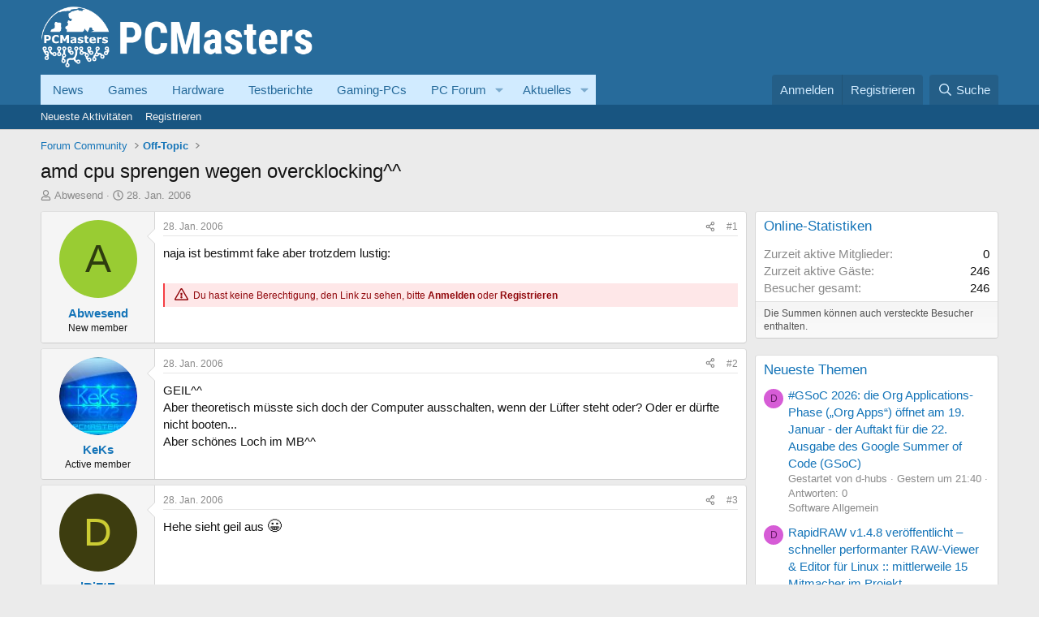

--- FILE ---
content_type: text/html; charset=utf-8
request_url: https://www.pcmasters.de/forum/threads/amd-cpu-sprengen-wegen-overcklocking.3152/
body_size: 18485
content:
<!DOCTYPE html>
<html id="XF" lang="de-DE" dir="LTR"
	data-xf="2.3"
	data-app="public"
	
	
	data-template="thread_view"
	data-container-key="node-15"
	data-content-key="thread-3152"
	data-logged-in="false"
	data-cookie-prefix="xf_"
	data-csrf="1768531064,9c846cd5e064f0458da209b46fcd630f"
	class="has-no-js template-thread_view"
	>
<head>
	
	
	
    <link rel="Shortcut Icon" href="https://www.pcmasters.de/favicon.ico" type="image/x-icon" />

	<meta charset="utf-8" />
	<title>amd cpu sprengen wegen overcklocking^^ | Computer/PC-Hilfe im PCMasters PC-Forum</title>
	<link rel="manifest" href="/forum/webmanifest.php">

	<meta http-equiv="X-UA-Compatible" content="IE=Edge" />
	<meta name="viewport" content="width=device-width, initial-scale=1, viewport-fit=cover">

	
		
			
				<meta name="theme-color" media="(prefers-color-scheme: light)" content="#276b9b" />
				<meta name="theme-color" media="(prefers-color-scheme: dark)" content="#276b9b" />
			
		
	

	<meta name="apple-mobile-web-app-title" content="Deutsches Hardware, Computer und PC Forum.">
	
		<link rel="apple-touch-icon" href="https://www.pcmasters.de/android-icons-192x192.png" />
	

	
		
		<meta name="description" content="naja ist bestimmt fake aber trotzdem lustig:

http://www.mediabum.com/html/Blowing-Up-AMD.html" />
		<meta property="og:description" content="naja ist bestimmt fake aber trotzdem lustig:

http://www.mediabum.com/html/Blowing-Up-AMD.html" />
		<meta property="twitter:description" content="naja ist bestimmt fake aber trotzdem lustig:

http://www.mediabum.com/html/Blowing-Up-AMD.html" />
	
	
		<meta property="og:url" content="https://www.pcmasters.de/forum/threads/amd-cpu-sprengen-wegen-overcklocking.3152/" />
	
		<link rel="canonical" href="https://www.pcmasters.de/forum/threads/amd-cpu-sprengen-wegen-overcklocking.3152/" />
	

	
		
	
	
	<meta property="og:site_name" content="Computer/PC-Hilfe im PCMasters PC-Forum" />


	
	
		
	
	
	<meta property="og:type" content="website" />


	
	
		
	
	
	
		<meta property="og:title" content="amd cpu sprengen wegen overcklocking^^" />
		<meta property="twitter:title" content="amd cpu sprengen wegen overcklocking^^" />
	


	
	
	
	
		
	
	
	
		<meta property="og:image" content="https://www.pcmasters.de/android-icons-192x192.png" />
		<meta property="twitter:image" content="https://www.pcmasters.de/android-icons-192x192.png" />
		<meta property="twitter:card" content="summary" />
	


	

	
	
	
		
	
	

	<link rel="stylesheet" href="/forum/css.php?css=public%3Anormalize.css%2Cpublic%3Afa.css%2Cpublic%3Avariations.less%2Cpublic%3Acore.less%2Cpublic%3Aapp.less&amp;s=1&amp;l=5&amp;d=1764334214&amp;k=a92f66396f8a56b09a73c962b6afbbd60fbd4442" />

	<link rel="stylesheet" href="/forum/css.php?css=public%3Amessage.less%2Cpublic%3Amhl_hide_link.less%2Cpublic%3Ashare_controls.less%2Cpublic%3Aextra.less&amp;s=1&amp;l=5&amp;d=1764334214&amp;k=a825148c33fa0f4af343187f69f844d213b8b530" />


	
		<script src="/forum/js/xf/preamble.min.js?_v=6d0c06a2"></script>
	

	
	<script src="/forum/js/vendor/vendor-compiled.js?_v=6d0c06a2" defer></script>
	<script src="/forum/js/xf/core-compiled.js?_v=6d0c06a2" defer></script>

	<script>
		window.addEventListener('DOMContentLoaded', function() {
			XF.extendObject(true, XF.config, {
				// 
				userId: 0,
				enablePush: false,
				pushAppServerKey: '',
				url: {
					fullBase: 'https://www.pcmasters.de/forum/',
					basePath: '/forum/',
					css: '/forum/css.php?css=__SENTINEL__&s=1&l=5&d=1764334214',
					js: '/forum/js/__SENTINEL__?_v=6d0c06a2',
					icon: '/forum/data/local/icons/__VARIANT__.svg?v=1764334214#__NAME__',
					iconInline: '/forum/styles/fa/__VARIANT__/__NAME__.svg?v=5.15.3',
					keepAlive: '/forum/login/keep-alive'
				},
				cookie: {
					path: '/',
					domain: '',
					prefix: 'xf_',
					secure: true,
					consentMode: 'disabled',
					consented: ["optional","_third_party"]
				},
				cacheKey: 'f3ed7234243583f554e27d349fe769c5',
				csrf: '1768531064,9c846cd5e064f0458da209b46fcd630f',
				js: {},
				fullJs: false,
				css: {"public:message.less":true,"public:mhl_hide_link.less":true,"public:share_controls.less":true,"public:extra.less":true},
				time: {
					now: 1768531064,
					today: 1768518000,
					todayDow: 5,
					tomorrow: 1768604400,
					yesterday: 1768431600,
					week: 1767999600,
					month: 1767222000,
					year: 1767222000
				},
				style: {
					light: 'default',
					dark: 'alternate',
					defaultColorScheme: 'light'
				},
				borderSizeFeature: '3px',
				fontAwesomeWeight: 'r',
				enableRtnProtect: true,
				
				enableFormSubmitSticky: true,
				imageOptimization: '0',
				imageOptimizationQuality: 0.85,
				uploadMaxFilesize: 2097152,
				uploadMaxWidth: 0,
				uploadMaxHeight: 0,
				allowedVideoExtensions: ["m4v","mov","mp4","mp4v","mpeg","mpg","ogv","webm"],
				allowedAudioExtensions: ["mp3","opus","ogg","wav"],
				shortcodeToEmoji: true,
				visitorCounts: {
					conversations_unread: '0',
					alerts_unviewed: '0',
					total_unread: '0',
					title_count: true,
					icon_indicator: true
				},
				jsMt: {"xf\/action.js":"bec6832d","xf\/embed.js":"33915f0b","xf\/form.js":"33915f0b","xf\/structure.js":"bec6832d","xf\/tooltip.js":"fd0bac3e"},
				jsState: {},
				publicMetadataLogoUrl: 'https://www.pcmasters.de/android-icons-192x192.png',
				publicPushBadgeUrl: 'https://www.pcmasters.de/forum/styles/default/xenforo/bell.png'
			});

			XF.extendObject(XF.phrases, {
				// 
				date_x_at_time_y:     "{date} um {time}",
				day_x_at_time_y:      "{day} um {time}",
				yesterday_at_x:       "Gestern um {time}",
				x_minutes_ago:        "Vor {minutes} Minuten",
				one_minute_ago:       "vor 1 Minute",
				a_moment_ago:         "Gerade eben",
				today_at_x:           "Heute um {time}",
				in_a_moment:          "In einem Moment",
				in_a_minute:          "In einer Minute",
				in_x_minutes:         "In {minutes} Minute(n)",
				later_today_at_x:     "heute um {time}",
				tomorrow_at_x:        "Morgen um {time}",
				short_date_x_minutes: "{minutes}m",
				short_date_x_hours:   "{hours}h",
				short_date_x_days:    "{days}d",

				day0: "Sonntag",
				day1: "Montag",
				day2: "Dienstag",
				day3: "Mittwoch",
				day4: "Donnerstag",
				day5: "Freitag",
				day6: "Samstag",

				dayShort0: "So",
				dayShort1: "Mo",
				dayShort2: "Di",
				dayShort3: "Mi",
				dayShort4: "Do",
				dayShort5: "Fr",
				dayShort6: "Sa",

				month0: "Januar",
				month1: "Februar",
				month2: "März",
				month3: "April",
				month4: "Mai",
				month5: "Juni",
				month6: "Juli",
				month7: "August",
				month8: "September",
				month9: "Oktober",
				month10: "November",
				month11: "Dezember",

				active_user_changed_reload_page: "Der aktive Benutzer hat sich geändert. Lade die Seite für die neueste Version neu.",
				server_did_not_respond_in_time_try_again: "Der Server hat nicht rechtzeitig geantwortet. Bitte versuche es erneut.",
				oops_we_ran_into_some_problems: "Oops! Wir sind auf ein Problem gestoßen.",
				oops_we_ran_into_some_problems_more_details_console: "Oops! Wir sind auf ein Problem gestoßen. Bitte versuche es später noch einmal. Weitere Fehlerdetails findest du in der Browserkonsole.",
				file_too_large_to_upload: "Die Datei ist zu groß, um hochgeladen zu werden.",
				uploaded_file_is_too_large_for_server_to_process: "Die hochgeladene Datei ist zu groß, als dass der Server sie verarbeiten könnte.",
				files_being_uploaded_are_you_sure: "Die Dateien werden noch immer hochgeladen. Bist du sicher, dass du dieses Formular abschicken möchtest?",
				attach: "Dateien anhängen",
				rich_text_box: "Rich-Text-Feld",
				close: "Schließen",
				link_copied_to_clipboard: "Link in die Zwischenablage kopiert.",
				text_copied_to_clipboard: "Text wurde in die Zwischenablage kopiert.",
				loading: "Laden...",
				you_have_exceeded_maximum_number_of_selectable_items: "Du hast die maximale Anzahl der auswählbaren Elemente überschritten.",

				processing: "Verarbeitung",
				'processing...': "Verarbeitung...",

				showing_x_of_y_items: "Anzeige von {count} von {total} Element(en)",
				showing_all_items: "Anzeige aller Elemente",
				no_items_to_display: "Keine anzuzeigenden Einträge",

				number_button_up: "Erhöhen",
				number_button_down: "Verringern",

				push_enable_notification_title: "Push-Benachrichtigungen erfolgreich für Computer/PC-Hilfe im PCMasters PC-Forum aktiviert",
				push_enable_notification_body: "Danke für das Einschalten der Push-Benachrichtigungen!",

				pull_down_to_refresh: "Nach unten ziehen zum Aktualisieren",
				release_to_refresh: "Loslassen zum Aktualisieren",
				refreshing: "Aktualisieren..."
			});
		});
	</script>

	<script>
XF.ready(() =>
{

document.addEventListener('DOMContentLoaded', function () {
    function getCookie(cname) {
        var name = cname + "=";
        var ca = document.cookie.split(';');
        for (var i = 0; i < ca.length; i++) {
            var c = ca[i];
            while (c.charAt(0) == ' ') c = c.substring(1);
            if (c.indexOf(name) == 0) return c.substring(name.length, c.length);
        }
        return "";
    }

    var box = document.querySelector('.giveaway_box');
    var closeBtn = document.querySelector('.giveaway_box .close2');

    if (!box) return;

    // Only show if cookie not set
    if (getCookie("giveaway_closed") !== "true") {
        // Show after 4 seconds
        setTimeout(function () {
            box.style.display = 'block';
        }, 4000);

        // Fade in (or just make visible) after 5 seconds
        setTimeout(function () {
            box.style.opacity = '1';
        }, 5000);
    }

    if (closeBtn) {
        closeBtn.addEventListener('click', function () {
            box.style.display = 'none';

            var d = new Date();
            d.setTime(d.getTime() + (14 * 24 * 60 * 60 * 1000)); // 14 days
            var expires = "expires=" + d.toUTCString();
            document.cookie = "giveaway_closed=true; " + expires + "; path=/";
        });
    }
});	


})
</script>



	
            <link rel="Shortcut Icon" href="https://www.pcmasters.de/favicon.ico" type="image/x-icon" />
	

	
</head>
<body data-template="thread_view">

<div class="p-pageWrapper" id="top">

	

	<header class="p-header" id="header">
		<div class="p-header-inner">
			<div class="p-header-content">
				<div class="p-header-logo p-header-logo--image">
					<a href="https://www.pcmasters.de/forum/">
						<img width="335" height="80" src="https://www.pcmasters.de/system/photos/16882/full/logo-2022.png"
                        alt="Computer/PC-Hilfe im PCMasters PC-Forum"
                        />
					</a>
				</div>

				
			</div>
		</div>
	</header>

	
	

	
		<div class="p-navSticky p-navSticky--primary" data-xf-init="sticky-header">
			
		<nav class="p-nav">
			<div class="p-nav-inner">
				<button type="button" class="button button--plain p-nav-menuTrigger" data-xf-click="off-canvas" data-menu=".js-headerOffCanvasMenu" tabindex="0" aria-label="Menü"><span class="button-text">
					<i aria-hidden="true"></i>
				</span></button>

				<div class="p-nav-smallLogo">
					<a href="https://www.pcmasters.de">
						

	

	
		
		

		
	
		
		

		
	

	

	<picture data-variations="{&quot;default&quot;:{&quot;1&quot;:&quot;https:\/\/www.pcmasters.de\/system\/photos\/16882\/full\/logo-2022.png&quot;,&quot;2&quot;:null},&quot;alternate&quot;:{&quot;1&quot;:&quot;https:\/\/www.pcmasters.de\/system\/photos\/16882\/full\/logo-2022.png&quot;,&quot;2&quot;:null}}">
		
		
		

		
			
			
			

			
		

		<img src="https://www.pcmasters.de/system/photos/16882/full/logo-2022.png"  width="355" height="36" alt="Computer/PC-Hilfe im PCMasters PC-Forum"  />
	</picture>


					</a>
				</div>

				<div class="p-nav-scroller hScroller" data-xf-init="h-scroller" data-auto-scroll=".p-navEl.is-selected">
					<div class="hScroller-scroll">
						<ul class="p-nav-list js-offCanvasNavSource">
							
								<li>
									
	<div class="p-navEl " >
	

		
	
	<a href="https://www.pcmasters.de/news.html"
	class="p-navEl-link "
	
	data-xf-key="1"
	data-nav-id="News">News</a>


		

		
	
	</div>

								</li>
							
								<li>
									
	<div class="p-navEl " >
	

		
	
	<a href="https://www.pcmasters.de/games.html"
	class="p-navEl-link "
	
	data-xf-key="2"
	data-nav-id="200">Games</a>


		

		
	
	</div>

								</li>
							
								<li>
									
	<div class="p-navEl " >
	

		
	
	<a href="https://www.pcmasters.de/hardware.html"
	class="p-navEl-link "
	
	data-xf-key="3"
	data-nav-id="hardware">Hardware</a>


		

		
	
	</div>

								</li>
							
								<li>
									
	<div class="p-navEl " >
	

		
	
	<a href="https://www.pcmasters.de/testbericht.html"
	class="p-navEl-link "
	
	data-xf-key="4"
	data-nav-id="Testberichte">Testberichte</a>


		

		
	
	</div>

								</li>
							
								<li>
									
	<div class="p-navEl " >
	

		
	
	<a href="https://www.pcmasters.de/testbericht/133711998-bester-gaming-pc-fuer-1000-euro-zusammenbauen.html"
	class="p-navEl-link "
	
	data-xf-key="5"
	data-nav-id="33">Gaming-PCs</a>


		

		
	
	</div>

								</li>
							
								<li>
									
	<div class="p-navEl " data-has-children="true">
	

		
	
	<a href="/forum/"
	class="p-navEl-link p-navEl-link--splitMenu "
	
	
	data-nav-id="pcforum">PC Forum</a>


		<a data-xf-key="6"
			data-xf-click="menu"
			data-menu-pos-ref="< .p-navEl"
			class="p-navEl-splitTrigger"
			role="button"
			tabindex="0"
			aria-label="Toggle erweitert"
			aria-expanded="false"
			aria-haspopup="true"></a>

		
	
		<div class="menu menu--structural" data-menu="menu" aria-hidden="true">
			<div class="menu-content">
				
					
	
	
	<a href="/forum/whats-new/posts/"
	class="menu-linkRow u-indentDepth0 js-offCanvasCopy "
	
	
	data-nav-id="newPosts">Neue Beiträge</a>

	

				
					
	
	
	<a href="/forum/search/?type=post"
	class="menu-linkRow u-indentDepth0 js-offCanvasCopy "
	
	
	data-nav-id="searchForums">Foren durchsuchen</a>

	

				
			</div>
		</div>
	
	</div>

								</li>
							
								<li>
									
	<div class="p-navEl " data-has-children="true">
	

		
	
	<a href="/forum/whats-new/"
	class="p-navEl-link p-navEl-link--splitMenu "
	
	
	data-nav-id="whatsNew">Aktuelles</a>


		<a data-xf-key="7"
			data-xf-click="menu"
			data-menu-pos-ref="< .p-navEl"
			class="p-navEl-splitTrigger"
			role="button"
			tabindex="0"
			aria-label="Toggle erweitert"
			aria-expanded="false"
			aria-haspopup="true"></a>

		
	
		<div class="menu menu--structural" data-menu="menu" aria-hidden="true">
			<div class="menu-content">
				
					
	
	
	<a href="/forum/featured/"
	class="menu-linkRow u-indentDepth0 js-offCanvasCopy "
	
	
	data-nav-id="featured">Empfohlene Inhalte</a>

	

				
					
	
	
	<a href="/forum/whats-new/posts/"
	class="menu-linkRow u-indentDepth0 js-offCanvasCopy "
	 rel="nofollow"
	
	data-nav-id="whatsNewPosts">Neue Beiträge</a>

	

				
					
	
	
	<a href="/forum/whats-new/media/"
	class="menu-linkRow u-indentDepth0 js-offCanvasCopy "
	 rel="nofollow"
	
	data-nav-id="xfmgWhatsNewNewMedia">New media</a>

	

				
					
	
	
	<a href="/forum/whats-new/media-comments/"
	class="menu-linkRow u-indentDepth0 js-offCanvasCopy "
	 rel="nofollow"
	
	data-nav-id="xfmgWhatsNewMediaComments">New media comments</a>

	

				
					
	
	
	<a href="/forum/whats-new/latest-activity"
	class="menu-linkRow u-indentDepth0 js-offCanvasCopy "
	 rel="nofollow"
	
	data-nav-id="latestActivity">Neueste Aktivitäten</a>

	

				
			</div>
		</div>
	
	</div>

								</li>
							
						</ul>
					</div>
				</div>

				<div class="p-nav-opposite">
					<div class="p-navgroup p-account p-navgroup--guest">
						
							<a href="/forum/login/" class="p-navgroup-link p-navgroup-link--textual p-navgroup-link--logIn"
								data-xf-click="overlay" data-follow-redirects="on">
								<span class="p-navgroup-linkText">Anmelden</span>
							</a>
							
								<a href="/forum/register/" class="p-navgroup-link p-navgroup-link--textual p-navgroup-link--register"
									data-xf-click="overlay" data-follow-redirects="on">
									<span class="p-navgroup-linkText">Registrieren</span>
								</a>
							
						
					</div>

					<div class="p-navgroup p-discovery">
						<a href="/forum/whats-new/"
							class="p-navgroup-link p-navgroup-link--iconic p-navgroup-link--whatsnew"
							aria-label="Aktuelles"
							title="Aktuelles">
							<i aria-hidden="true"></i>
							<span class="p-navgroup-linkText">Aktuelles</span>
						</a>

						
							<a href="/forum/search/"
								class="p-navgroup-link p-navgroup-link--iconic p-navgroup-link--search"
								data-xf-click="menu"
								data-xf-key="/"
								aria-label="Suche"
								aria-expanded="false"
								aria-haspopup="true"
								title="Suche">
								<i aria-hidden="true"></i>
								<span class="p-navgroup-linkText">Suche</span>
							</a>
							<div class="menu menu--structural menu--wide" data-menu="menu" aria-hidden="true">
								<form action="/forum/search/search" method="post"
									class="menu-content"
									data-xf-init="quick-search">

									<h3 class="menu-header">Suche</h3>
									
									<div class="menu-row">
										
											<div class="inputGroup inputGroup--joined">
												<input type="text" class="input" name="keywords" data-acurl="/forum/search/auto-complete" placeholder="Suche..." aria-label="Suche" data-menu-autofocus="true" />
												
			<select name="constraints" class="js-quickSearch-constraint input" aria-label="Suchen in">
				<option value="">Überall</option>
<option value="{&quot;search_type&quot;:&quot;post&quot;}">Themen</option>
<option value="{&quot;search_type&quot;:&quot;post&quot;,&quot;c&quot;:{&quot;nodes&quot;:[15],&quot;child_nodes&quot;:1}}">Dieses Forum</option>
<option value="{&quot;search_type&quot;:&quot;post&quot;,&quot;c&quot;:{&quot;thread&quot;:3152}}">Dieses Thema</option>

			</select>
		
											</div>
										
									</div>

									
									<div class="menu-row">
										<label class="iconic"><input type="checkbox"  name="c[title_only]" value="1" /><i aria-hidden="true"></i><span class="iconic-label">Nur Titel durchsuchen</span></label>

									</div>
									
									<div class="menu-row">
										<div class="inputGroup">
											<span class="inputGroup-text" id="ctrl_search_menu_by_member">Von:</span>
											<input type="text" class="input" name="c[users]" data-xf-init="auto-complete" placeholder="Mitglied" aria-labelledby="ctrl_search_menu_by_member" />
										</div>
									</div>
									<div class="menu-footer">
									<span class="menu-footer-controls">
										<button type="submit" class="button button--icon button--icon--search button--primary"><i class="fa--xf far fa-search "><svg xmlns="http://www.w3.org/2000/svg" role="img" aria-hidden="true" ><use href="/forum/data/local/icons/regular.svg?v=1764334214#search"></use></svg></i><span class="button-text">Suche</span></button>
										<button type="submit" class="button " name="from_search_menu"><span class="button-text">Erweiterte Suche...</span></button>
									</span>
									</div>

									<input type="hidden" name="_xfToken" value="1768531064,9c846cd5e064f0458da209b46fcd630f" />
								</form>
							</div>
						
					</div>
				</div>
			</div>
		</nav>
	
		</div>
		
		
			<div class="p-sectionLinks">
				<div class="p-sectionLinks-inner hScroller" data-xf-init="h-scroller">
					<div class="hScroller-scroll">
						<ul class="p-sectionLinks-list">
							
								<li>
									
	<div class="p-navEl " >
	

		
	
	<a href="/forum/whats-new/latest-activity"
	class="p-navEl-link "
	
	data-xf-key="alt+1"
	data-nav-id="defaultLatestActivity">Neueste Aktivitäten</a>


		

		
	
	</div>

								</li>
							
								<li>
									
	<div class="p-navEl " >
	

		
	
	<a href="/forum/register/"
	class="p-navEl-link "
	
	data-xf-key="alt+2"
	data-nav-id="defaultRegister">Registrieren</a>


		

		
	
	</div>

								</li>
							
						</ul>
					</div>
				</div>
			</div>
			
	
		

	<div class="offCanvasMenu offCanvasMenu--nav js-headerOffCanvasMenu" data-menu="menu" aria-hidden="true" data-ocm-builder="navigation">
		<div class="offCanvasMenu-backdrop" data-menu-close="true"></div>
		<div class="offCanvasMenu-content">
			<div class="offCanvasMenu-header">
				Menü
				<a class="offCanvasMenu-closer" data-menu-close="true" role="button" tabindex="0" aria-label="Schließen"></a>
			</div>
			
				<div class="p-offCanvasRegisterLink">
					<div class="offCanvasMenu-linkHolder">
						<a href="/forum/login/" class="offCanvasMenu-link" data-xf-click="overlay" data-menu-close="true">
							Anmelden
						</a>
					</div>
					<hr class="offCanvasMenu-separator" />
					
						<div class="offCanvasMenu-linkHolder">
							<a href="/forum/register/" class="offCanvasMenu-link" data-xf-click="overlay" data-menu-close="true">
								Registrieren
							</a>
						</div>
						<hr class="offCanvasMenu-separator" />
					
				</div>
			
			<div class="js-offCanvasNavTarget"></div>
			<div class="offCanvasMenu-installBanner js-installPromptContainer" style="display: none;" data-xf-init="install-prompt">
				<div class="offCanvasMenu-installBanner-header">App installieren</div>
				<button type="button" class="button js-installPromptButton"><span class="button-text">Installieren</span></button>
				<template class="js-installTemplateIOS">
					<div class="js-installTemplateContent">
						<div class="overlay-title">So wird die App in iOS installiert</div>
						<div class="block-body">
							<div class="block-row">
								<p>
									Folge dem Video um zu sehen, wie unsere Website als Web-App auf dem Startbildschirm installiert werden kann.
								</p>
								<p style="text-align: center">
									<video src="/forum/styles/default/xenforo/add_to_home.mp4"
										width="280" height="480" autoplay loop muted playsinline></video>
								</p>
								<p>
									<small><strong>Anmerkung:</strong> Diese Funktion ist in einigen Browsern möglicherweise nicht verfügbar.</small>
								</p>
							</div>
						</div>
					</div>
				</template>
			</div>
		</div>
	</div>

	<div class="p-body">
		<div class="p-body-inner">
			<!--XF:EXTRA_OUTPUT-->

			

			

			
			
	
		<ul class="p-breadcrumbs "
			itemscope itemtype="https://schema.org/BreadcrumbList">
			
				

				
				

				

				
				
					
					
   <li itemprop="itemListElement" itemscope itemtype="https://schema.org/ListItem">
      <a href="/forum/#forum-community.5" itemprop="item">
         <span itemprop="name">Forum Community</span>
      </a>
      <meta itemprop="position" content="1" />
   </li>

				
					
					
   <li itemprop="itemListElement" itemscope itemtype="https://schema.org/ListItem">
      <a href="/forum/forums/off-topic.15/" itemprop="item">
         <span itemprop="name">Off-Topic</span>
      </a>
      <meta itemprop="position" content="2" />
   </li>

				
			
		</ul>
	

			

			
	<noscript class="js-jsWarning"><div class="blockMessage blockMessage--important blockMessage--iconic u-noJsOnly">JavaScript ist deaktiviert. Für eine bessere Darstellung aktiviere bitte JavaScript in deinem Browser, bevor du fortfährst.</div></noscript>

			
	<div class="blockMessage blockMessage--important blockMessage--iconic js-browserWarning" style="display: none">Du verwendest einen veralteten Browser. Es ist möglich, dass diese oder andere Websites nicht korrekt angezeigt werden.<br />Du solltest ein Upgrade durchführen oder einen <a href="https://www.google.com/chrome/browser/" target="_blank">alternativen Browser</a> verwenden.</div>


			
				<div class="p-body-header">
 					
						
							<div class="p-title ">
								
									
										<h1 class="p-title-value">amd cpu sprengen wegen overcklocking^^</h1>
									
									
								
							</div>
						

						
							<div class="p-description">
	<ul class="listInline listInline--bullet">
		<li>
			<i class="fa--xf far fa-user "><svg xmlns="http://www.w3.org/2000/svg" role="img" ><title>Ersteller</title><use href="/forum/data/local/icons/regular.svg?v=1764334214#user"></use></svg></i>
			<span class="u-srOnly">Ersteller</span>

			<a href="/forum/members/abwesend.30/" class="username  u-concealed" dir="auto" data-user-id="30" data-xf-init="member-tooltip">Abwesend</a>
		</li>
		<li>
			<i class="fa--xf far fa-clock "><svg xmlns="http://www.w3.org/2000/svg" role="img" ><title>Erstellt am</title><use href="/forum/data/local/icons/regular.svg?v=1764334214#clock"></use></svg></i>
			<span class="u-srOnly">Erstellt am</span>

			<a href="/forum/threads/amd-cpu-sprengen-wegen-overcklocking.3152/" class="u-concealed"><time  class="u-dt" dir="auto" datetime="2006-01-28T00:58:37+0100" data-timestamp="1138406317" data-date="28. Jan. 2006" data-time="00:58" data-short="Jan. 2006" title="28. Jan. 2006 um 00:58">28. Jan. 2006</time></a>
		</li>
		
		
	</ul>
</div>
						
					
				</div>
			

			<div class="p-body-main p-body-main--withSidebar ">
				
				<div class="p-body-contentCol"></div>
				
					<div class="p-body-sidebarCol"></div>
				

				
 				<div class="p-body-content">
					
					<div class="p-body-pageContent">










	
	
	
		
	
	
	


	
	
	
		
	
	
	


	
	
		
	
	
	


	
	



	












	

	
		
	



















<div class="block block--messages" data-xf-init="" data-type="post" data-href="/forum/inline-mod/" data-search-target="*">

	<span class="u-anchorTarget" id="posts"></span>

	
		
	

	

	<div class="block-outer"></div>

	

	
		
	<div class="block-outer js-threadStatusField"></div>

	

	<div class="block-container lbContainer"
		data-xf-init="lightbox select-to-quote"
		data-message-selector=".js-post"
		data-lb-id="thread-3152"
		data-lb-universal="0">

		<div class="block-body js-replyNewMessageContainer">
			
				

					

					
						

	
	

	

	
	<article class="message message--post js-post js-inlineModContainer  "
		data-author="Abwesend"
		data-content="post-30003"
		id="js-post-30003"
		>

		

		<span class="u-anchorTarget" id="post-30003"></span>

		
			<div class="message-inner">
				
					<div class="message-cell message-cell--user">
						

	<section class="message-user"
		
		
		>

		

		<div class="message-avatar ">
			<div class="message-avatar-wrapper">
				<a href="/forum/members/abwesend.30/" class="avatar avatar--m avatar--default avatar--default--dynamic" data-user-id="30" data-xf-init="member-tooltip" style="background-color: #99cc33; color: #2e3d0f">
			<span class="avatar-u30-m" role="img" aria-label="Abwesend">A</span> 
		</a>
				
			</div>
		</div>
		<div class="message-userDetails">
			<h4 class="message-name"><a href="/forum/members/abwesend.30/" class="username " dir="auto" data-user-id="30" data-xf-init="member-tooltip">Abwesend</a></h4>
			<h5 class="userTitle message-userTitle" dir="auto">New member</h5>
			
		</div>
		
			
			
		
		<span class="message-userArrow"></span>
	</section>

					</div>
				

				
					<div class="message-cell message-cell--main">
					
						<div class="message-main js-quickEditTarget">

							
								

	

	<header class="message-attribution message-attribution--split">
		<ul class="message-attribution-main listInline ">
			
			
			<li class="u-concealed">
				<a href="/forum/threads/amd-cpu-sprengen-wegen-overcklocking.3152/post-30003" rel="nofollow" >
					<time  class="u-dt" dir="auto" datetime="2006-01-28T00:58:37+0100" data-timestamp="1138406317" data-date="28. Jan. 2006" data-time="00:58" data-short="Jan. 2006" title="28. Jan. 2006 um 00:58">28. Jan. 2006</time>
				</a>
			</li>
			
		</ul>

		<ul class="message-attribution-opposite message-attribution-opposite--list ">
			
			<li>
				<a href="/forum/threads/amd-cpu-sprengen-wegen-overcklocking.3152/post-30003"
					class="message-attribution-gadget"
					data-xf-init="share-tooltip"
					data-href="/forum/posts/30003/share"
					aria-label="Teilen"
					rel="nofollow">
					<i class="fa--xf far fa-share-alt "><svg xmlns="http://www.w3.org/2000/svg" role="img" aria-hidden="true" ><use href="/forum/data/local/icons/regular.svg?v=1764334214#share-alt"></use></svg></i>
				</a>
			</li>
			
				<li class="u-hidden js-embedCopy">
					
	<a href="javascript:"
		data-xf-init="copy-to-clipboard"
		data-copy-text="&lt;div class=&quot;js-xf-embed&quot; data-url=&quot;https://www.pcmasters.de/forum&quot; data-content=&quot;post-30003&quot;&gt;&lt;/div&gt;&lt;script defer src=&quot;https://www.pcmasters.de/forum/js/xf/external_embed.js?_v=6d0c06a2&quot;&gt;&lt;/script&gt;"
		data-success="Einbettungscode HTML in die Zwischenablage kopiert."
		class="">
		<i class="fa--xf far fa-code "><svg xmlns="http://www.w3.org/2000/svg" role="img" aria-hidden="true" ><use href="/forum/data/local/icons/regular.svg?v=1764334214#code"></use></svg></i>
	</a>

				</li>
			
			
			
				<li>
					<a href="/forum/threads/amd-cpu-sprengen-wegen-overcklocking.3152/post-30003" rel="nofollow">
						#1
					</a>
				</li>
			
		</ul>
	</header>

							

							<div class="message-content js-messageContent">
							

								
									
	
	
	

								

								
									
	

	<div class="message-userContent lbContainer js-lbContainer "
		data-lb-id="post-30003"
		data-lb-caption-desc="Abwesend &middot; 28. Jan. 2006 um 00:58">

		
			

	
		
	

		

		<article class="message-body js-selectToQuote">
			
				
			

			<div >
				
					<div class="bbWrapper">naja ist bestimmt fake aber trotzdem lustig:<br />
<br />


<div class="messageNotice messageNotice--hideLink">
	Du hast keine Berechtigung, den Link zu sehen, bitte  <a href="/forum/login/" data-xf-click="overlay">Anmelden</a> oder <a href="/forum/register/" data-xf-click="overlay">Registrieren</a>
</div></div>
				
			</div>

			<div class="js-selectToQuoteEnd">&nbsp;</div>
			
				
			
		</article>

		
			

	
		
	

		

		
	</div>

								

								
									
	

	

								

								
									
	

								

							
							</div>

							
								
	

	<footer class="message-footer">
		

		

		<div class="reactionsBar js-reactionsList ">
			
		</div>

		<div class="js-historyTarget message-historyTarget toggleTarget" data-href="trigger-href"></div>
	</footer>

							
						</div>

					
					</div>
				
			</div>
		
	</article>

	
	

					

					

				

					

					
						

	
	

	

	
	<article class="message message--post js-post js-inlineModContainer  "
		data-author="KeKs"
		data-content="post-30004"
		id="js-post-30004"
		itemscope itemtype="https://schema.org/Comment" itemid="https://www.pcmasters.de/forum/posts/30004/">

		
			<meta itemprop="parentItem" itemscope itemid="https://www.pcmasters.de/forum/threads/amd-cpu-sprengen-wegen-overcklocking.3152/" />
			<meta itemprop="name" content="Beitrag #2" />
		

		<span class="u-anchorTarget" id="post-30004"></span>

		
			<div class="message-inner">
				
					<div class="message-cell message-cell--user">
						

	<section class="message-user"
		itemprop="author"
		itemscope itemtype="https://schema.org/Person"
		itemid="https://www.pcmasters.de/forum/members/keks.538/">

		
			<meta itemprop="url" content="https://www.pcmasters.de/forum/members/keks.538/" />
		

		<div class="message-avatar ">
			<div class="message-avatar-wrapper">
				<a href="/forum/members/keks.538/" class="avatar avatar--m" data-user-id="538" data-xf-init="member-tooltip">
			<img src="/forum/data/avatars/m/0/538.jpg?1527758687"  alt="KeKs" class="avatar-u538-m" width="96" height="96" loading="lazy" itemprop="image" /> 
		</a>
				
			</div>
		</div>
		<div class="message-userDetails">
			<h4 class="message-name"><a href="/forum/members/keks.538/" class="username " dir="auto" data-user-id="538" data-xf-init="member-tooltip"><span class="username--moderator" itemprop="name">KeKs</span></a></h4>
			<h5 class="userTitle message-userTitle" dir="auto" itemprop="jobTitle">Active member</h5>
			
		</div>
		
			
			
		
		<span class="message-userArrow"></span>
	</section>

					</div>
				

				
					<div class="message-cell message-cell--main">
					
						<div class="message-main js-quickEditTarget">

							
								

	

	<header class="message-attribution message-attribution--split">
		<ul class="message-attribution-main listInline ">
			
			
			<li class="u-concealed">
				<a href="/forum/threads/amd-cpu-sprengen-wegen-overcklocking.3152/post-30004" rel="nofollow" itemprop="url">
					<time  class="u-dt" dir="auto" datetime="2006-01-28T01:04:39+0100" data-timestamp="1138406679" data-date="28. Jan. 2006" data-time="01:04" data-short="Jan. 2006" title="28. Jan. 2006 um 01:04" itemprop="datePublished">28. Jan. 2006</time>
				</a>
			</li>
			
		</ul>

		<ul class="message-attribution-opposite message-attribution-opposite--list ">
			
			<li>
				<a href="/forum/threads/amd-cpu-sprengen-wegen-overcklocking.3152/post-30004"
					class="message-attribution-gadget"
					data-xf-init="share-tooltip"
					data-href="/forum/posts/30004/share"
					aria-label="Teilen"
					rel="nofollow">
					<i class="fa--xf far fa-share-alt "><svg xmlns="http://www.w3.org/2000/svg" role="img" aria-hidden="true" ><use href="/forum/data/local/icons/regular.svg?v=1764334214#share-alt"></use></svg></i>
				</a>
			</li>
			
				<li class="u-hidden js-embedCopy">
					
	<a href="javascript:"
		data-xf-init="copy-to-clipboard"
		data-copy-text="&lt;div class=&quot;js-xf-embed&quot; data-url=&quot;https://www.pcmasters.de/forum&quot; data-content=&quot;post-30004&quot;&gt;&lt;/div&gt;&lt;script defer src=&quot;https://www.pcmasters.de/forum/js/xf/external_embed.js?_v=6d0c06a2&quot;&gt;&lt;/script&gt;"
		data-success="Einbettungscode HTML in die Zwischenablage kopiert."
		class="">
		<i class="fa--xf far fa-code "><svg xmlns="http://www.w3.org/2000/svg" role="img" aria-hidden="true" ><use href="/forum/data/local/icons/regular.svg?v=1764334214#code"></use></svg></i>
	</a>

				</li>
			
			
			
				<li>
					<a href="/forum/threads/amd-cpu-sprengen-wegen-overcklocking.3152/post-30004" rel="nofollow">
						#2
					</a>
				</li>
			
		</ul>
	</header>

							

							<div class="message-content js-messageContent">
							

								
									
	
	
	

								

								
									
	

	<div class="message-userContent lbContainer js-lbContainer "
		data-lb-id="post-30004"
		data-lb-caption-desc="KeKs &middot; 28. Jan. 2006 um 01:04">

		

		<article class="message-body js-selectToQuote">
			
				
			

			<div itemprop="text">
				
					<div class="bbWrapper">GEIL^^<br />
Aber theoretisch müsste sich doch der Computer ausschalten, wenn der Lüfter steht oder? Oder er dürfte nicht booten...<br />
Aber schönes Loch im MB^^</div>
				
			</div>

			<div class="js-selectToQuoteEnd">&nbsp;</div>
			
				
			
		</article>

		

		
	</div>

								

								
									
	

	

								

								
									
	

								

							
							</div>

							
								
	

	<footer class="message-footer">
		
			<div class="message-microdata" itemprop="interactionStatistic" itemtype="https://schema.org/InteractionCounter" itemscope>
				<meta itemprop="userInteractionCount" content="0" />
				<meta itemprop="interactionType" content="https://schema.org/LikeAction" />
			</div>
		

		

		<div class="reactionsBar js-reactionsList ">
			
		</div>

		<div class="js-historyTarget message-historyTarget toggleTarget" data-href="trigger-href"></div>
	</footer>

							
						</div>

					
					</div>
				
			</div>
		
	</article>

	
	

					

					

				

					

					
						

	
	

	

	
	<article class="message message--post js-post js-inlineModContainer  "
		data-author="dRiFtEr"
		data-content="post-30006"
		id="js-post-30006"
		itemscope itemtype="https://schema.org/Comment" itemid="https://www.pcmasters.de/forum/posts/30006/">

		
			<meta itemprop="parentItem" itemscope itemid="https://www.pcmasters.de/forum/threads/amd-cpu-sprengen-wegen-overcklocking.3152/" />
			<meta itemprop="name" content="Beitrag #3" />
		

		<span class="u-anchorTarget" id="post-30006"></span>

		
			<div class="message-inner">
				
					<div class="message-cell message-cell--user">
						

	<section class="message-user"
		itemprop="author"
		itemscope itemtype="https://schema.org/Person"
		itemid="https://www.pcmasters.de/forum/members/drifter.304/">

		
			<meta itemprop="url" content="https://www.pcmasters.de/forum/members/drifter.304/" />
		

		<div class="message-avatar ">
			<div class="message-avatar-wrapper">
				<a href="/forum/members/drifter.304/" class="avatar avatar--m avatar--default avatar--default--dynamic" data-user-id="304" data-xf-init="member-tooltip" style="background-color: #3d3d0f; color: #cccc33">
			<span class="avatar-u304-m" role="img" aria-label="dRiFtEr">D</span> 
		</a>
				
			</div>
		</div>
		<div class="message-userDetails">
			<h4 class="message-name"><a href="/forum/members/drifter.304/" class="username " dir="auto" data-user-id="304" data-xf-init="member-tooltip"><span itemprop="name">dRiFtEr</span></a></h4>
			<h5 class="userTitle message-userTitle" dir="auto" itemprop="jobTitle">New member</h5>
			
		</div>
		
			
			
		
		<span class="message-userArrow"></span>
	</section>

					</div>
				

				
					<div class="message-cell message-cell--main">
					
						<div class="message-main js-quickEditTarget">

							
								

	

	<header class="message-attribution message-attribution--split">
		<ul class="message-attribution-main listInline ">
			
			
			<li class="u-concealed">
				<a href="/forum/threads/amd-cpu-sprengen-wegen-overcklocking.3152/post-30006" rel="nofollow" itemprop="url">
					<time  class="u-dt" dir="auto" datetime="2006-01-28T11:08:38+0100" data-timestamp="1138442918" data-date="28. Jan. 2006" data-time="11:08" data-short="Jan. 2006" title="28. Jan. 2006 um 11:08" itemprop="datePublished">28. Jan. 2006</time>
				</a>
			</li>
			
		</ul>

		<ul class="message-attribution-opposite message-attribution-opposite--list ">
			
			<li>
				<a href="/forum/threads/amd-cpu-sprengen-wegen-overcklocking.3152/post-30006"
					class="message-attribution-gadget"
					data-xf-init="share-tooltip"
					data-href="/forum/posts/30006/share"
					aria-label="Teilen"
					rel="nofollow">
					<i class="fa--xf far fa-share-alt "><svg xmlns="http://www.w3.org/2000/svg" role="img" aria-hidden="true" ><use href="/forum/data/local/icons/regular.svg?v=1764334214#share-alt"></use></svg></i>
				</a>
			</li>
			
				<li class="u-hidden js-embedCopy">
					
	<a href="javascript:"
		data-xf-init="copy-to-clipboard"
		data-copy-text="&lt;div class=&quot;js-xf-embed&quot; data-url=&quot;https://www.pcmasters.de/forum&quot; data-content=&quot;post-30006&quot;&gt;&lt;/div&gt;&lt;script defer src=&quot;https://www.pcmasters.de/forum/js/xf/external_embed.js?_v=6d0c06a2&quot;&gt;&lt;/script&gt;"
		data-success="Einbettungscode HTML in die Zwischenablage kopiert."
		class="">
		<i class="fa--xf far fa-code "><svg xmlns="http://www.w3.org/2000/svg" role="img" aria-hidden="true" ><use href="/forum/data/local/icons/regular.svg?v=1764334214#code"></use></svg></i>
	</a>

				</li>
			
			
			
				<li>
					<a href="/forum/threads/amd-cpu-sprengen-wegen-overcklocking.3152/post-30006" rel="nofollow">
						#3
					</a>
				</li>
			
		</ul>
	</header>

							

							<div class="message-content js-messageContent">
							

								
									
	
	
	

								

								
									
	

	<div class="message-userContent lbContainer js-lbContainer "
		data-lb-id="post-30006"
		data-lb-caption-desc="dRiFtEr &middot; 28. Jan. 2006 um 11:08">

		

		<article class="message-body js-selectToQuote">
			
				
			

			<div itemprop="text">
				
					<div class="bbWrapper">Hehe sieht geil aus <span class="smilie smilie--emoji" title="Big grin    :D" data-smilie="8" data-shortname=":D">😀</span></div>
				
			</div>

			<div class="js-selectToQuoteEnd">&nbsp;</div>
			
				
			
		</article>

		

		
	</div>

								

								
									
	

	

								

								
									
	

								

							
							</div>

							
								
	

	<footer class="message-footer">
		
			<div class="message-microdata" itemprop="interactionStatistic" itemtype="https://schema.org/InteractionCounter" itemscope>
				<meta itemprop="userInteractionCount" content="0" />
				<meta itemprop="interactionType" content="https://schema.org/LikeAction" />
			</div>
		

		

		<div class="reactionsBar js-reactionsList ">
			
		</div>

		<div class="js-historyTarget message-historyTarget toggleTarget" data-href="trigger-href"></div>
	</footer>

							
						</div>

					
					</div>
				
			</div>
		
	</article>

	
	

					

					

				

					

					
						

	
	

	

	
	<article class="message message--post js-post js-inlineModContainer  "
		data-author="s4nt4-c4p"
		data-content="post-30007"
		id="js-post-30007"
		itemscope itemtype="https://schema.org/Comment" itemid="https://www.pcmasters.de/forum/posts/30007/">

		
			<meta itemprop="parentItem" itemscope itemid="https://www.pcmasters.de/forum/threads/amd-cpu-sprengen-wegen-overcklocking.3152/" />
			<meta itemprop="name" content="Beitrag #4" />
		

		<span class="u-anchorTarget" id="post-30007"></span>

		
			<div class="message-inner">
				
					<div class="message-cell message-cell--user">
						

	<section class="message-user"
		itemprop="author"
		itemscope itemtype="https://schema.org/Person"
		itemid="https://www.pcmasters.de/forum/members/s4nt4-c4p.142/">

		
			<meta itemprop="url" content="https://www.pcmasters.de/forum/members/s4nt4-c4p.142/" />
		

		<div class="message-avatar ">
			<div class="message-avatar-wrapper">
				<a href="/forum/members/s4nt4-c4p.142/" class="avatar avatar--m" data-user-id="142" data-xf-init="member-tooltip">
			<img src="/forum/data/avatars/m/0/142.jpg?1527758687"  alt="s4nt4-c4p" class="avatar-u142-m" width="96" height="96" loading="lazy" itemprop="image" /> 
		</a>
				
			</div>
		</div>
		<div class="message-userDetails">
			<h4 class="message-name"><a href="/forum/members/s4nt4-c4p.142/" class="username " dir="auto" data-user-id="142" data-xf-init="member-tooltip"><span itemprop="name">s4nt4-c4p</span></a></h4>
			<h5 class="userTitle message-userTitle" dir="auto" itemprop="jobTitle">Banned</h5>
			
		</div>
		
			
			
		
		<span class="message-userArrow"></span>
	</section>

					</div>
				

				
					<div class="message-cell message-cell--main">
					
						<div class="message-main js-quickEditTarget">

							
								

	

	<header class="message-attribution message-attribution--split">
		<ul class="message-attribution-main listInline ">
			
			
			<li class="u-concealed">
				<a href="/forum/threads/amd-cpu-sprengen-wegen-overcklocking.3152/post-30007" rel="nofollow" itemprop="url">
					<time  class="u-dt" dir="auto" datetime="2006-01-28T11:11:07+0100" data-timestamp="1138443067" data-date="28. Jan. 2006" data-time="11:11" data-short="Jan. 2006" title="28. Jan. 2006 um 11:11" itemprop="datePublished">28. Jan. 2006</time>
				</a>
			</li>
			
		</ul>

		<ul class="message-attribution-opposite message-attribution-opposite--list ">
			
			<li>
				<a href="/forum/threads/amd-cpu-sprengen-wegen-overcklocking.3152/post-30007"
					class="message-attribution-gadget"
					data-xf-init="share-tooltip"
					data-href="/forum/posts/30007/share"
					aria-label="Teilen"
					rel="nofollow">
					<i class="fa--xf far fa-share-alt "><svg xmlns="http://www.w3.org/2000/svg" role="img" aria-hidden="true" ><use href="/forum/data/local/icons/regular.svg?v=1764334214#share-alt"></use></svg></i>
				</a>
			</li>
			
				<li class="u-hidden js-embedCopy">
					
	<a href="javascript:"
		data-xf-init="copy-to-clipboard"
		data-copy-text="&lt;div class=&quot;js-xf-embed&quot; data-url=&quot;https://www.pcmasters.de/forum&quot; data-content=&quot;post-30007&quot;&gt;&lt;/div&gt;&lt;script defer src=&quot;https://www.pcmasters.de/forum/js/xf/external_embed.js?_v=6d0c06a2&quot;&gt;&lt;/script&gt;"
		data-success="Einbettungscode HTML in die Zwischenablage kopiert."
		class="">
		<i class="fa--xf far fa-code "><svg xmlns="http://www.w3.org/2000/svg" role="img" aria-hidden="true" ><use href="/forum/data/local/icons/regular.svg?v=1764334214#code"></use></svg></i>
	</a>

				</li>
			
			
			
				<li>
					<a href="/forum/threads/amd-cpu-sprengen-wegen-overcklocking.3152/post-30007" rel="nofollow">
						#4
					</a>
				</li>
			
		</ul>
	</header>

							

							<div class="message-content js-messageContent">
							

								
									
	
	
	

								

								
									
	

	<div class="message-userContent lbContainer js-lbContainer "
		data-lb-id="post-30007"
		data-lb-caption-desc="s4nt4-c4p &middot; 28. Jan. 2006 um 11:11">

		

		<article class="message-body js-selectToQuote">
			
				
			

			<div itemprop="text">
				
					<div class="bbWrapper">sieht goil aus Oo aber ich denk ma isn fake<br />
<br />
solong</div>
				
			</div>

			<div class="js-selectToQuoteEnd">&nbsp;</div>
			
				
			
		</article>

		

		
	</div>

								

								
									
	

	

								

								
									
	

								

							
							</div>

							
								
	

	<footer class="message-footer">
		
			<div class="message-microdata" itemprop="interactionStatistic" itemtype="https://schema.org/InteractionCounter" itemscope>
				<meta itemprop="userInteractionCount" content="0" />
				<meta itemprop="interactionType" content="https://schema.org/LikeAction" />
			</div>
		

		

		<div class="reactionsBar js-reactionsList ">
			
		</div>

		<div class="js-historyTarget message-historyTarget toggleTarget" data-href="trigger-href"></div>
	</footer>

							
						</div>

					
					</div>
				
			</div>
		
	</article>

	
	

					

					

				

					

					
						

	
	

	

	
	<article class="message message--post js-post js-inlineModContainer  "
		data-author="kifferjack"
		data-content="post-30008"
		id="js-post-30008"
		itemscope itemtype="https://schema.org/Comment" itemid="https://www.pcmasters.de/forum/posts/30008/">

		
			<meta itemprop="parentItem" itemscope itemid="https://www.pcmasters.de/forum/threads/amd-cpu-sprengen-wegen-overcklocking.3152/" />
			<meta itemprop="name" content="Beitrag #5" />
		

		<span class="u-anchorTarget" id="post-30008"></span>

		
			<div class="message-inner">
				
					<div class="message-cell message-cell--user">
						

	<section class="message-user"
		itemprop="author"
		itemscope itemtype="https://schema.org/Person"
		itemid="https://www.pcmasters.de/forum/members/kifferjack.347/">

		
			<meta itemprop="url" content="https://www.pcmasters.de/forum/members/kifferjack.347/" />
		

		<div class="message-avatar ">
			<div class="message-avatar-wrapper">
				<a href="/forum/members/kifferjack.347/" class="avatar avatar--m avatar--default avatar--default--dynamic" data-user-id="347" data-xf-init="member-tooltip" style="background-color: #999933; color: #131306">
			<span class="avatar-u347-m" role="img" aria-label="kifferjack">K</span> 
		</a>
				
			</div>
		</div>
		<div class="message-userDetails">
			<h4 class="message-name"><a href="/forum/members/kifferjack.347/" class="username " dir="auto" data-user-id="347" data-xf-init="member-tooltip"><span itemprop="name">kifferjack</span></a></h4>
			<h5 class="userTitle message-userTitle" dir="auto" itemprop="jobTitle">New member</h5>
			
		</div>
		
			
			
		
		<span class="message-userArrow"></span>
	</section>

					</div>
				

				
					<div class="message-cell message-cell--main">
					
						<div class="message-main js-quickEditTarget">

							
								

	

	<header class="message-attribution message-attribution--split">
		<ul class="message-attribution-main listInline ">
			
			
			<li class="u-concealed">
				<a href="/forum/threads/amd-cpu-sprengen-wegen-overcklocking.3152/post-30008" rel="nofollow" itemprop="url">
					<time  class="u-dt" dir="auto" datetime="2006-01-28T13:10:18+0100" data-timestamp="1138450218" data-date="28. Jan. 2006" data-time="13:10" data-short="Jan. 2006" title="28. Jan. 2006 um 13:10" itemprop="datePublished">28. Jan. 2006</time>
				</a>
			</li>
			
		</ul>

		<ul class="message-attribution-opposite message-attribution-opposite--list ">
			
			<li>
				<a href="/forum/threads/amd-cpu-sprengen-wegen-overcklocking.3152/post-30008"
					class="message-attribution-gadget"
					data-xf-init="share-tooltip"
					data-href="/forum/posts/30008/share"
					aria-label="Teilen"
					rel="nofollow">
					<i class="fa--xf far fa-share-alt "><svg xmlns="http://www.w3.org/2000/svg" role="img" aria-hidden="true" ><use href="/forum/data/local/icons/regular.svg?v=1764334214#share-alt"></use></svg></i>
				</a>
			</li>
			
				<li class="u-hidden js-embedCopy">
					
	<a href="javascript:"
		data-xf-init="copy-to-clipboard"
		data-copy-text="&lt;div class=&quot;js-xf-embed&quot; data-url=&quot;https://www.pcmasters.de/forum&quot; data-content=&quot;post-30008&quot;&gt;&lt;/div&gt;&lt;script defer src=&quot;https://www.pcmasters.de/forum/js/xf/external_embed.js?_v=6d0c06a2&quot;&gt;&lt;/script&gt;"
		data-success="Einbettungscode HTML in die Zwischenablage kopiert."
		class="">
		<i class="fa--xf far fa-code "><svg xmlns="http://www.w3.org/2000/svg" role="img" aria-hidden="true" ><use href="/forum/data/local/icons/regular.svg?v=1764334214#code"></use></svg></i>
	</a>

				</li>
			
			
			
				<li>
					<a href="/forum/threads/amd-cpu-sprengen-wegen-overcklocking.3152/post-30008" rel="nofollow">
						#5
					</a>
				</li>
			
		</ul>
	</header>

							

							<div class="message-content js-messageContent">
							

								
									
	
	
	

								

								
									
	

	<div class="message-userContent lbContainer js-lbContainer "
		data-lb-id="post-30008"
		data-lb-caption-desc="kifferjack &middot; 28. Jan. 2006 um 13:10">

		

		<article class="message-body js-selectToQuote">
			
				
			

			<div itemprop="text">
				
					<div class="bbWrapper">kp obs fake is aufjeden isse geil <span class="smilie smilie--emoji" title="Smile    :)" data-smilie="1" data-shortname=":)">🙂</span>  <span class="smilie smilie--emoji" title="Smile    :)" data-smilie="1" data-shortname=":)">🙂</span></div>
				
			</div>

			<div class="js-selectToQuoteEnd">&nbsp;</div>
			
				
			
		</article>

		

		
	</div>

								

								
									
	

	

								

								
									
	

								

							
							</div>

							
								
	

	<footer class="message-footer">
		
			<div class="message-microdata" itemprop="interactionStatistic" itemtype="https://schema.org/InteractionCounter" itemscope>
				<meta itemprop="userInteractionCount" content="0" />
				<meta itemprop="interactionType" content="https://schema.org/LikeAction" />
			</div>
		

		

		<div class="reactionsBar js-reactionsList ">
			
		</div>

		<div class="js-historyTarget message-historyTarget toggleTarget" data-href="trigger-href"></div>
	</footer>

							
						</div>

					
					</div>
				
			</div>
		
	</article>

	
	

					

					

				
			
		</div>
	</div>

	
		<div class="block-outer block-outer--after">
			
				

				
				
					<div class="block-outer-opposite">
						
							<a href="/forum/login/" class="button button--link button--wrap" data-xf-click="overlay"><span class="button-text">
								Du musst dich einloggen oder registrieren, um hier zu antworten.
							</span></a>
						
					</div>
				
			
		</div>
	

	
	

</div>











<div class="blockMessage blockMessage--none">
	

	

	
		

		<div class="shareButtons shareButtons--iconic" data-xf-init="share-buttons" data-page-url="" data-page-title="" data-page-desc="" data-page-image="">
			<span class="u-anchorTarget" id="_xfUid-1-1768531064"></span>

			
				<span class="shareButtons-label">Teilen:</span>
			

			<div class="shareButtons-buttons">
				
					

					
						<a class="shareButtons-button shareButtons-button--brand shareButtons-button--twitter" href="#_xfUid-1-1768531064" data-href="https://twitter.com/intent/tweet?url={url}&amp;text={title}">
							<i class="fa--xf fab fa-x "><svg xmlns="http://www.w3.org/2000/svg" viewBox="0 0 512 512" role="img" aria-hidden="true" ><path d="M389.2 48h70.6L305.6 224.2 487 464H345L233.7 318.6 106.5 464H35.8L200.7 275.5 26.8 48H172.4L272.9 180.9 389.2 48zM364.4 421.8h39.1L151.1 88h-42L364.4 421.8z"/></svg></i>
							<span>X (Twitter)</span>
						</a>
					

					
						<a class="shareButtons-button shareButtons-button--brand shareButtons-button--bluesky" href="#_xfUid-1-1768531064" data-href="https://bsky.app/intent/compose?text={url}">
							<i class="fa--xf fab fa-bluesky "><svg xmlns="http://www.w3.org/2000/svg" viewBox="0 0 576 512" role="img" aria-hidden="true" ><path d="M407.8 294.7c-3.3-.4-6.7-.8-10-1.3c3.4 .4 6.7 .9 10 1.3zM288 227.1C261.9 176.4 190.9 81.9 124.9 35.3C61.6-9.4 37.5-1.7 21.6 5.5C3.3 13.8 0 41.9 0 58.4S9.1 194 15 213.9c19.5 65.7 89.1 87.9 153.2 80.7c3.3-.5 6.6-.9 10-1.4c-3.3 .5-6.6 1-10 1.4C74.3 308.6-9.1 342.8 100.3 464.5C220.6 589.1 265.1 437.8 288 361.1c22.9 76.7 49.2 222.5 185.6 103.4c102.4-103.4 28.1-156-65.8-169.9c-3.3-.4-6.7-.8-10-1.3c3.4 .4 6.7 .9 10 1.3c64.1 7.1 133.6-15.1 153.2-80.7C566.9 194 576 75 576 58.4s-3.3-44.7-21.6-52.9c-15.8-7.1-40-14.9-103.2 29.8C385.1 81.9 314.1 176.4 288 227.1z"/></svg></i>
							<span>Bluesky</span>
						</a>
					

					
						<a class="shareButtons-button shareButtons-button--brand shareButtons-button--linkedin" href="#_xfUid-1-1768531064" data-href="https://www.linkedin.com/sharing/share-offsite/?url={url}">
							<i class="fa--xf fab fa-linkedin "><svg xmlns="http://www.w3.org/2000/svg" role="img" aria-hidden="true" ><use href="/forum/data/local/icons/brands.svg?v=1764334214#linkedin"></use></svg></i>
							<span>LinkedIn</span>
						</a>
					

					

					

					

					
						<a class="shareButtons-button shareButtons-button--brand shareButtons-button--whatsApp" href="#_xfUid-1-1768531064" data-href="https://api.whatsapp.com/send?text={title}&nbsp;{url}">
							<i class="fa--xf fab fa-whatsapp "><svg xmlns="http://www.w3.org/2000/svg" role="img" aria-hidden="true" ><use href="/forum/data/local/icons/brands.svg?v=1764334214#whatsapp"></use></svg></i>
							<span>WhatsApp</span>
						</a>
					

					
						<a class="shareButtons-button shareButtons-button--email" href="#_xfUid-1-1768531064" data-href="mailto:?subject={title}&amp;body={url}">
							<i class="fa--xf far fa-envelope "><svg xmlns="http://www.w3.org/2000/svg" role="img" aria-hidden="true" ><use href="/forum/data/local/icons/regular.svg?v=1764334214#envelope"></use></svg></i>
							<span>E-Mail</span>
						</a>
					

					
						<a class="shareButtons-button shareButtons-button--share is-hidden" href="#_xfUid-1-1768531064"
							data-xf-init="web-share"
							data-title="" data-text="" data-url=""
							data-hide=".shareButtons-button:not(.shareButtons-button--share)">

							<i class="fa--xf far fa-share-alt "><svg xmlns="http://www.w3.org/2000/svg" role="img" aria-hidden="true" ><use href="/forum/data/local/icons/regular.svg?v=1764334214#share-alt"></use></svg></i>
							<span>Teilen</span>
						</a>
					

					
						<a class="shareButtons-button shareButtons-button--link is-hidden" href="#_xfUid-1-1768531064" data-clipboard="{url}">
							<i class="fa--xf far fa-link "><svg xmlns="http://www.w3.org/2000/svg" role="img" aria-hidden="true" ><use href="/forum/data/local/icons/regular.svg?v=1764334214#link"></use></svg></i>
							<span>Link</span>
						</a>
					
				
			</div>
		</div>
	

</div>







</div>
					
				</div>

				
					<div class="p-body-sidebar">
						
						
							<div class="block" data-widget-id="3" data-widget-key="online_list_online_statistics" data-widget-definition="online_statistics">
	<div class="block-container">
		<h3 class="block-minorHeader">Online-Statistiken</h3>
		<div class="block-body block-row">
			<dl class="pairs pairs--justified">
				<dt>Zurzeit aktive Mitglieder</dt>
				<dd>0</dd>
			</dl>

			<dl class="pairs pairs--justified">
				<dt>Zurzeit aktive Gäste</dt>
				<dd>246</dd>
			</dl>

			<dl class="pairs pairs--justified">
				<dt>Besucher gesamt</dt>
				<dd>246</dd>
			</dl>
		</div>
		<div class="block-footer">
			Die Summen können auch versteckte Besucher enthalten.
		</div>
	</div>
</div>
						
							<div class="block" data-widget-id="13" data-widget-key="newtopics" data-widget-definition="new_threads">
			<div class="block-container">
				
					<h3 class="block-minorHeader">
						<a href="/forum/whats-new/" rel="nofollow">Neueste Themen</a>
					</h3>
					<ul class="block-body">
						
							<li class="block-row">
								
	<div class="contentRow">
		<div class="contentRow-figure">
			<a href="/forum/members/d-hubs.119605/" class="avatar avatar--xxs avatar--default avatar--default--dynamic" data-user-id="119605" data-xf-init="member-tooltip" style="background-color: #d65cd6; color: #661a66">
			<span class="avatar-u119605-s" role="img" aria-label="d-hubs">D</span> 
		</a>
		</div>
		<div class="contentRow-main contentRow-main--close">
			<a href="/forum/threads/gsoc-2026-die-org-applications-phase-%E2%80%9Eorg-apps%E2%80%9C-%C3%B6ffnet-am-19-januar-der-auftakt-f%C3%BCr-die-22-ausgabe-des-google-summer-of-code-gsoc.153198/" >#GSoC 2026: die Org Applications-Phase („Org Apps“) öffnet am 19. Januar - der Auftakt für die 22. Ausgabe des Google Summer of Code (GSoC)</a>

			<div class="contentRow-minor contentRow-minor--hideLinks">
				<ul class="listInline listInline--bullet">
					<li>Gestartet von d-hubs</li>
					<li><time  class="u-dt" dir="auto" datetime="2026-01-15T21:40:00+0100" data-timestamp="1768509600" data-date="15. Jan. 2026" data-time="21:40" data-short="5h" title="15. Jan. 2026 um 21:40">Gestern um 21:40</time></li>
					<li>Antworten: 0</li>
				</ul>
			</div>
			<div class="contentRow-minor contentRow-minor--hideLinks">
				<a href="/forum/forums/software-allgemein.84/">Software Allgemein</a>
			</div>
		</div>
	</div>

							</li>
						
							<li class="block-row">
								
	<div class="contentRow">
		<div class="contentRow-figure">
			<a href="/forum/members/d-hubs.119605/" class="avatar avatar--xxs avatar--default avatar--default--dynamic" data-user-id="119605" data-xf-init="member-tooltip" style="background-color: #d65cd6; color: #661a66">
			<span class="avatar-u119605-s" role="img" aria-label="d-hubs">D</span> 
		</a>
		</div>
		<div class="contentRow-main contentRow-main--close">
			<a href="/forum/threads/rapidraw-v1-4-8-ver%C3%B6ffentlicht-%E2%80%93-schneller-performanter-raw-viewer-editor-f%C3%BCr-linux-mittlerweile-15-mitmacher-im-projekt.153197/" >RapidRAW v1.4.8 veröffentlicht – schneller performanter RAW-Viewer &amp; Editor für Linux :: mittlerweile 15 Mitmacher im Projekt</a>

			<div class="contentRow-minor contentRow-minor--hideLinks">
				<ul class="listInline listInline--bullet">
					<li>Gestartet von d-hubs</li>
					<li><time  class="u-dt" dir="auto" datetime="2026-01-14T00:36:54+0100" data-timestamp="1768347414" data-date="14. Jan. 2026" data-time="00:36" data-short="2d" title="14. Jan. 2026 um 00:36">Mittwoch um 00:36</time></li>
					<li>Antworten: 0</li>
				</ul>
			</div>
			<div class="contentRow-minor contentRow-minor--hideLinks">
				<a href="/forum/forums/software-allgemein.84/">Software Allgemein</a>
			</div>
		</div>
	</div>

							</li>
						
							<li class="block-row">
								
	<div class="contentRow">
		<div class="contentRow-figure">
			<a href="/forum/members/ilikeyacutg.120194/" class="avatar avatar--xxs avatar--default avatar--default--dynamic" data-user-id="120194" data-xf-init="member-tooltip" style="background-color: #c2c2f0; color: #3333cc">
			<span class="avatar-u120194-s" role="img" aria-label="ilikeyacutg">I</span> 
		</a>
		</div>
		<div class="contentRow-main contentRow-main--close">
			<a href="/forum/threads/asus-widget-center-startet-nicht.153196/" >Asus Widget Center startet nicht</a>

			<div class="contentRow-minor contentRow-minor--hideLinks">
				<ul class="listInline listInline--bullet">
					<li>Gestartet von ilikeyacutg</li>
					<li><time  class="u-dt" dir="auto" datetime="2026-01-13T20:31:14+0100" data-timestamp="1768332674" data-date="13. Jan. 2026" data-time="20:31" data-short="2d" title="13. Jan. 2026 um 20:31">Dienstag um 20:31</time></li>
					<li>Antworten: 0</li>
				</ul>
			</div>
			<div class="contentRow-minor contentRow-minor--hideLinks">
				<a href="/forum/forums/windows-mac-os-und-linux-apps-anwendungen-und-b.29/">Windows, Mac OS und Linux (Apps, Anwendungen und B</a>
			</div>
		</div>
	</div>

							</li>
						
							<li class="block-row">
								
	<div class="contentRow">
		<div class="contentRow-figure">
			<a href="/forum/members/mazemania.31463/" class="avatar avatar--xxs avatar--default avatar--default--dynamic" data-user-id="31463" data-xf-init="member-tooltip" style="background-color: #5cd699; color: #1a6640">
			<span class="avatar-u31463-s" role="img" aria-label="mazemania">M</span> 
		</a>
		</div>
		<div class="contentRow-main contentRow-main--close">
			<a href="/forum/threads/hdmi-verbindung-von-sony-tv-zu-win-11-macht-probleme-kabel-einstellung.153195/" >HDMI Verbindung von Sony TV zu Win 11 macht Probleme? Kabel? Einstellung?</a>

			<div class="contentRow-minor contentRow-minor--hideLinks">
				<ul class="listInline listInline--bullet">
					<li>Gestartet von mazemania</li>
					<li><time  class="u-dt" dir="auto" datetime="2026-01-13T18:00:52+0100" data-timestamp="1768323652" data-date="13. Jan. 2026" data-time="18:00" data-short="2d" title="13. Jan. 2026 um 18:00">Dienstag um 18:00</time></li>
					<li>Antworten: 0</li>
				</ul>
			</div>
			<div class="contentRow-minor contentRow-minor--hideLinks">
				<a href="/forum/forums/hardware-allgemein.13/">Hardware Allgemein</a>
			</div>
		</div>
	</div>

							</li>
						
							<li class="block-row">
								
	<div class="contentRow">
		<div class="contentRow-figure">
			<a href="/forum/members/mazemania.31463/" class="avatar avatar--xxs avatar--default avatar--default--dynamic" data-user-id="31463" data-xf-init="member-tooltip" style="background-color: #5cd699; color: #1a6640">
			<span class="avatar-u31463-s" role="img" aria-label="mazemania">M</span> 
		</a>
		</div>
		<div class="contentRow-main contentRow-main--close">
			<a href="/forum/threads/fan-control-wie-geht-das.153194/" >Fan Control - wie geht das?;)</a>

			<div class="contentRow-minor contentRow-minor--hideLinks">
				<ul class="listInline listInline--bullet">
					<li>Gestartet von mazemania</li>
					<li><time  class="u-dt" dir="auto" datetime="2026-01-13T13:39:56+0100" data-timestamp="1768307996" data-date="13. Jan. 2026" data-time="13:39" data-short="2d" title="13. Jan. 2026 um 13:39">Dienstag um 13:39</time></li>
					<li>Antworten: 2</li>
				</ul>
			</div>
			<div class="contentRow-minor contentRow-minor--hideLinks">
				<a href="/forum/forums/hardware-allgemein.13/">Hardware Allgemein</a>
			</div>
		</div>
	</div>

							</li>
						
					</ul>
				
			</div>
		</div>
	


	<div class="block">
		<div class="block-container"  data-widget-id="17" data-widget-key="youtubebox" data-widget-definition="html">
			
				<h3 class="block-minorHeader">Youtube Box</h3>
			
			<div class="block-body block-row">
				<h2 style="margin-bottom:10px;">PCMasters auf Youtube</h2>


<iframe width="250" height="140" src="https://www.youtube-nocookie.com/embed?listType=playlist&list=PL5u9rGvzQuB7q-7a75Gnhlb4HlW3Htw6G" frameborder="0" allow="accelerometer; autoplay; encrypted-media; gyroscope; picture-in-picture" 
        allowfullscreen></iframe>
			</div>
		</div>
	</div>
						
							<div class="block" data-widget-id="12" data-widget-key="popular" data-widget-definition="dl6_most_viewed_threads">
			<div class="block-container">
				
					<h3 class="block-minorHeader">
						
							Beliebte Forum-Themen
						
					</h3>
					<ul class="block-body">
						
							<li class="block-row">
								<div class="contentRow">
	<div class="contentRow-figure">
		<a href="/forum/members/mazemania.31463/" class="avatar avatar--xxs avatar--default avatar--default--dynamic" data-user-id="31463" data-xf-init="member-tooltip" style="background-color: #5cd699; color: #1a6640">
			<span class="avatar-u31463-s" role="img" aria-label="mazemania">M</span> 
		</a>
	</div>
	<div class="contentRow-main contentRow-main--close">
		<a href="/forum/threads/fan-control-wie-geht-das.153194/">Fan Control - wie geht das?;)</a>
		
			<div class="contentRow-minor contentRow-minor--hideLinks">
				<ul class="listInline listInline--bullet">
					<li>Gestartet von mazemania</li>
					<li><time  class="u-dt" dir="auto" datetime="2026-01-13T13:39:56+0100" data-timestamp="1768307996" data-date="13. Jan. 2026" data-time="13:39" data-short="2d" title="13. Jan. 2026 um 13:39">Dienstag um 13:39</time></li>
					<li>Aufrufe: 96</li>
				</ul>
			</div>
			<div class="contentRow-minor contentRow-minor--hideLinks">
				<a href="/forum/forums/hardware-allgemein.13/">Hardware Allgemein</a>
			</div>
		
	</div>
</div>
							</li>
						
							<li class="block-row">
								<div class="contentRow">
	<div class="contentRow-figure">
		<a href="/forum/members/mazemania.31463/" class="avatar avatar--xxs avatar--default avatar--default--dynamic" data-user-id="31463" data-xf-init="member-tooltip" style="background-color: #5cd699; color: #1a6640">
			<span class="avatar-u31463-s" role="img" aria-label="mazemania">M</span> 
		</a>
	</div>
	<div class="contentRow-main contentRow-main--close">
		<a href="/forum/threads/hdmi-verbindung-von-sony-tv-zu-win-11-macht-probleme-kabel-einstellung.153195/">HDMI Verbindung von Sony TV zu Win 11 macht Probleme? Kabel? Einstellung?</a>
		
			<div class="contentRow-minor contentRow-minor--hideLinks">
				<ul class="listInline listInline--bullet">
					<li>Gestartet von mazemania</li>
					<li><time  class="u-dt" dir="auto" datetime="2026-01-13T18:00:52+0100" data-timestamp="1768323652" data-date="13. Jan. 2026" data-time="18:00" data-short="2d" title="13. Jan. 2026 um 18:00">Dienstag um 18:00</time></li>
					<li>Aufrufe: 74</li>
				</ul>
			</div>
			<div class="contentRow-minor contentRow-minor--hideLinks">
				<a href="/forum/forums/hardware-allgemein.13/">Hardware Allgemein</a>
			</div>
		
	</div>
</div>
							</li>
						
					</ul>
				
			</div>
		</div>
						
						
					</div>
				
			</div>

			
			
	
		<ul class="p-breadcrumbs p-breadcrumbs--bottom"
			itemscope itemtype="https://schema.org/BreadcrumbList">
			
				

				
				

				

				
				
					
					
   <li itemprop="itemListElement" itemscope itemtype="https://schema.org/ListItem">
      <a href="/forum/#forum-community.5" itemprop="item">
         <span itemprop="name">Forum Community</span>
      </a>
      <meta itemprop="position" content="1" />
   </li>

				
					
					
   <li itemprop="itemListElement" itemscope itemtype="https://schema.org/ListItem">
      <a href="/forum/forums/off-topic.15/" itemprop="item">
         <span itemprop="name">Off-Topic</span>
      </a>
      <meta itemprop="position" content="2" />
   </li>

				
			
		</ul>
	

			
		</div>
	</div>

	<footer class="p-footer" id="footer">
		<div class="p-footer-inner">

			<div class="p-footer-row">
				
					<div class="p-footer-row-main">
						<ul class="p-footer-linkList">
							
								
								
									<li>
										
											
											
												<a href="/forum/misc/style-variation" rel="nofollow"
													class="js-styleVariationsLink"
													data-xf-init="tooltip" title="Style-Variante"
													data-xf-click="menu" role="button" aria-expanded="false" aria-haspopup="true">

													<i class="fa--xf far fa-adjust "><svg xmlns="http://www.w3.org/2000/svg" role="img" ><title>Style-Variante</title><use href="/forum/data/local/icons/regular.svg?v=1764334214#adjust"></use></svg></i>
												</a>

												<div class="menu" data-menu="menu" aria-hidden="true">
													<div class="menu-content js-styleVariationsMenu">
														

	
		

	<a href="/forum/misc/style-variation?reset=1&amp;t=1768531064%2C9c846cd5e064f0458da209b46fcd630f"
		class="menu-linkRow is-selected"
		rel="nofollow"
		data-xf-click="style-variation" data-variation="">

		<i class="fa--xf far fa-adjust "><svg xmlns="http://www.w3.org/2000/svg" role="img" aria-hidden="true" ><use href="/forum/data/local/icons/regular.svg?v=1764334214#adjust"></use></svg></i>

		
			System
		
	</a>


		

	<a href="/forum/misc/style-variation?variation=default&amp;t=1768531064%2C9c846cd5e064f0458da209b46fcd630f"
		class="menu-linkRow "
		rel="nofollow"
		data-xf-click="style-variation" data-variation="default">

		<i class="fa--xf far fa-sun "><svg xmlns="http://www.w3.org/2000/svg" role="img" aria-hidden="true" ><use href="/forum/data/local/icons/regular.svg?v=1764334214#sun"></use></svg></i>

		
			Hell
		
	</a>


		

	<a href="/forum/misc/style-variation?variation=alternate&amp;t=1768531064%2C9c846cd5e064f0458da209b46fcd630f"
		class="menu-linkRow "
		rel="nofollow"
		data-xf-click="style-variation" data-variation="alternate">

		<i class="fa--xf far fa-moon "><svg xmlns="http://www.w3.org/2000/svg" role="img" aria-hidden="true" ><use href="/forum/data/local/icons/regular.svg?v=1764334214#moon"></use></svg></i>

		
			Dunkel
		
	</a>

	

	
		
	

													</div>
												</div>
											
										
									</li>
								
								
							
						</ul>
					</div>
				
				<div class="p-footer-row-opposite">
					<ul class="p-footer-linkList">
						
							
								<li><a href="https://www.pcmasters.de/kontakt.html" data-xf-click="">Kontakt</a></li>
							
						

						

						
							<li><a href="https://www.pcmasters.de/datenschutz.html">Datenschutz</a></li>
						

						
							<li><a href="/forum/help/">Hilfe und Impressum</a></li>
						

						
							<li><a href="https://www.pcmasters.de">Start</a></li>
						

						<li><a href="/forum/forums/-/index.rss" target="_blank" class="p-footer-rssLink" title="RSS"><span aria-hidden="true"><i class="fa--xf far fa-rss "><svg xmlns="http://www.w3.org/2000/svg" role="img" aria-hidden="true" ><use href="/forum/data/local/icons/regular.svg?v=1764334214#rss"></use></svg></i><span class="u-srOnly">RSS</span></span></a></li>
					</ul>
				</div>
			</div>

			
				<div class="p-footer-copyright">
					
						<a href="https://xenforo.com" class="u-concealed" dir="ltr" target="_blank" rel="sponsored noopener">Community platform by XenForo<sup>&reg;</sup> <span class="copyright">&copy; 2010-2025 XenForo Ltd.</span></a>
						
					
				</div>
			

			
		</div>
	</footer>
</div> <!-- closing p-pageWrapper -->

<div class="u-bottomFixer js-bottomFixTarget">
	
	
</div>

<div class="u-navButtons js-navButtons">
	<a href="javascript:" class="button button--scroll"><span class="button-text"><i class="fa--xf far fa-arrow-left "><svg xmlns="http://www.w3.org/2000/svg" role="img" aria-hidden="true" ><use href="/forum/data/local/icons/regular.svg?v=1764334214#arrow-left"></use></svg></i><span class="u-srOnly">Zurück</span></span></a>
</div>


	<div class="u-scrollButtons js-scrollButtons" data-trigger-type="both">
		<a href="#top" class="button button--scroll" data-xf-click="scroll-to"><span class="button-text"><i class="fa--xf far fa-arrow-up "><svg xmlns="http://www.w3.org/2000/svg" role="img" aria-hidden="true" ><use href="/forum/data/local/icons/regular.svg?v=1764334214#arrow-up"></use></svg></i><span class="u-srOnly">Oben</span></span></a>
		
			<a href="#footer" class="button button--scroll" data-xf-click="scroll-to"><span class="button-text"><i class="fa--xf far fa-arrow-down "><svg xmlns="http://www.w3.org/2000/svg" role="img" aria-hidden="true" ><use href="/forum/data/local/icons/regular.svg?v=1764334214#arrow-down"></use></svg></i><span class="u-srOnly">Unten</span></span></a>
		
	</div>



	<form style="display:none" hidden="hidden">
		<input type="text" name="_xfClientLoadTime" value="" id="_xfClientLoadTime" title="_xfClientLoadTime" tabindex="-1" />
	</form>

	
	
	
	<script>
		XF.ajax({
		  url: 'https://www.pcmasters.de/forum_sidebar.json',
		  complete: function (jqXHR, textStatus) {},
		  success: function (data, textStatus, jqXHR) {
			XF(data).each(function(index, item){
			  title   = item['title']
			  excerpt = item['excerpt']
			  link    = item['link']
			  image   = item['image']

			  XF('.pcmasters-news-listing').append('<li class="block-row"><div class="contentRow"><div class="contentRow-figure"><img src="' + image + '" alt="' + title + '" width="32" height="32" class="avatar avatar--xs avatar--default avatar--default--dynamic"></div><div class="contentRow-main contentRow-main--close"><a href="' + link + '">' + title + '</a><div class="contentRow-minor contentRow-minor--hideLinks">' + excerpt + '</div></div></div></li>')
			})
		  },
		  error: function (jqXHR, textStatus, errorThrown) {}
		});

	</script>


	
	
		
		
			<script type="application/ld+json">
				{
    "@context": "https://schema.org",
    "@type": "WebPage",
    "url": "https://www.pcmasters.de/forum/threads/amd-cpu-sprengen-wegen-overcklocking.3152/",
    "mainEntity": {
        "@type": "DiscussionForumPosting",
        "@id": "https://www.pcmasters.de/forum/threads/amd-cpu-sprengen-wegen-overcklocking.3152/",
        "headline": "amd cpu sprengen wegen overcklocking^^",
        "datePublished": "2006-01-27T23:58:37+00:00",
        "url": "https://www.pcmasters.de/forum/threads/amd-cpu-sprengen-wegen-overcklocking.3152/",
        "articleSection": "Off-Topic",
        "author": {
            "@type": "Person",
            "@id": "https://www.pcmasters.de/forum/members/abwesend.30/",
            "name": "Abwesend",
            "url": "https://www.pcmasters.de/forum/members/abwesend.30/"
        },
        "interactionStatistic": [
            {
                "@type": "InteractionCounter",
                "interactionType": "https://schema.org/ViewAction",
                "userInteractionCount": 1921
            },
            {
                "@type": "InteractionCounter",
                "interactionType": "https://schema.org/CommentAction",
                "userInteractionCount": 4
            },
            {
                "@type": "InteractionCounter",
                "interactionType": "https://schema.org/LikeAction",
                "userInteractionCount": 0
            }
        ],
        "text": "naja ist bestimmt fake aber trotzdem lustig:\n\nhttp://www.mediabum.com/html/Blowing-Up-AMD.html"
    },
    "publisher": {
        "@type": "Organization",
        "name": "Computer/PC-Hilfe im PCMasters PC-Forum",
        "alternateName": "Deutsches Hardware, Computer und PC Forum.",
        "description": "Deutsches Computer Forum, PC Forum und Hardware Forum. Gro\u00dfe deutsche Community hilft bei Fragen sowie Problemen. Hier findest du n\u00fctzliche Antworten!",
        "url": "https://www.pcmasters.de/forum",
        "logo": "https://www.pcmasters.de/android-icons-192x192.png"
    }
}
			</script>
		
	


        </div>
  </div></div>
 
<script data-cmp-vendor="s1541" class="cmplazyload" data-cmp-src="https://cdn.qualitymedianetwork.de/delivery/pcmasters.de.js" async></script>
<script type="text/javascript" data-cmp-ab="1" src=https://cdn.consentmanager.net/delivery/autoblocking/5f426189425e5.js data-cmp-host="c.delivery.consentmanager.net" data-cmp-cdn="cdn.consentmanager.net" data-cmp-codesrc="0"></script>
<!-- Google tag (gtag.js) -->
<script async src="https://www.googletagmanager.com/gtag/js?id=G-FH27FG0KEP"></script>
<script>
  window.dataLayer = window.dataLayer || [];
  function gtag(){dataLayer.push(arguments);}
  gtag('js', new Date());

  gtag('config', 'G-FH27FG0KEP');
</script>



	
	
		
		
			<script type="application/ld+json">
				{
    "@context": "https://schema.org",
    "@type": "WebPage",
    "url": "https://www.pcmasters.de/forum/threads/amd-cpu-sprengen-wegen-overcklocking.3152/",
    "mainEntity": {
        "@type": "DiscussionForumPosting",
        "@id": "https://www.pcmasters.de/forum/threads/amd-cpu-sprengen-wegen-overcklocking.3152/",
        "headline": "amd cpu sprengen wegen overcklocking^^",
        "datePublished": "2006-01-27T23:58:37+00:00",
        "url": "https://www.pcmasters.de/forum/threads/amd-cpu-sprengen-wegen-overcklocking.3152/",
        "articleSection": "Off-Topic",
        "author": {
            "@type": "Person",
            "@id": "https://www.pcmasters.de/forum/members/abwesend.30/",
            "name": "Abwesend",
            "url": "https://www.pcmasters.de/forum/members/abwesend.30/"
        },
        "interactionStatistic": [
            {
                "@type": "InteractionCounter",
                "interactionType": "https://schema.org/ViewAction",
                "userInteractionCount": 1921
            },
            {
                "@type": "InteractionCounter",
                "interactionType": "https://schema.org/CommentAction",
                "userInteractionCount": 4
            },
            {
                "@type": "InteractionCounter",
                "interactionType": "https://schema.org/LikeAction",
                "userInteractionCount": 0
            }
        ],
        "text": "naja ist bestimmt fake aber trotzdem lustig:\n\nhttp://www.mediabum.com/html/Blowing-Up-AMD.html"
    },
    "publisher": {
        "@type": "Organization",
        "name": "Computer/PC-Hilfe im PCMasters PC-Forum",
        "alternateName": "Deutsches Hardware, Computer und PC Forum.",
        "description": "Deutsches Computer Forum, PC Forum und Hardware Forum. Gro\u00dfe deutsche Community hilft bei Fragen sowie Problemen. Hier findest du n\u00fctzliche Antworten!",
        "url": "https://www.pcmasters.de/forum",
        "logo": "https://www.pcmasters.de/android-icons-192x192.png"
    }
}
			</script>
		
	


</body>
</html>












	<div class="giveaway_box" style="background: url(https://www.pcmasters.de/system/photos/28202/full/MSI-MAG_B850_Tomahawk_Max_WIFI.jpg?1763983410) center center no-repeat, linear-gradient(rgb(56, 48, 145), rgb(43, 43, 43));background-blend-mode: overlay;">
  <div class="close2">
    X
  </div>
  <div class="giveaway_headline">
    PCMasters.de Gewinnspiel<br>
    MAG B850 Tomahawk Max WIFI
  </div>
  <div class="button">
    <a href="/news/133714927-pcmasters-de-weihnachtsverlosung-1-msi-motherboard.html">Mitmachen</a>
  </div>
</div>
	


 



--- FILE ---
content_type: text/html; charset=utf-8
request_url: https://www.youtube-nocookie.com/embed?listType=playlist&list=PL5u9rGvzQuB7q-7a75Gnhlb4HlW3Htw6G
body_size: 48331
content:
<!DOCTYPE html><html lang="en" dir="ltr" data-cast-api-enabled="true"><head><meta name="viewport" content="width=device-width, initial-scale=1"><script nonce="1xLU9rXmYT-OgPiQGOwzqw">if ('undefined' == typeof Symbol || 'undefined' == typeof Symbol.iterator) {delete Array.prototype.entries;}</script><style name="www-roboto" nonce="CJQ1dZNrHUCoGL-30-xRBw">@font-face{font-family:'Roboto';font-style:normal;font-weight:400;font-stretch:100%;src:url(//fonts.gstatic.com/s/roboto/v48/KFO7CnqEu92Fr1ME7kSn66aGLdTylUAMa3GUBHMdazTgWw.woff2)format('woff2');unicode-range:U+0460-052F,U+1C80-1C8A,U+20B4,U+2DE0-2DFF,U+A640-A69F,U+FE2E-FE2F;}@font-face{font-family:'Roboto';font-style:normal;font-weight:400;font-stretch:100%;src:url(//fonts.gstatic.com/s/roboto/v48/KFO7CnqEu92Fr1ME7kSn66aGLdTylUAMa3iUBHMdazTgWw.woff2)format('woff2');unicode-range:U+0301,U+0400-045F,U+0490-0491,U+04B0-04B1,U+2116;}@font-face{font-family:'Roboto';font-style:normal;font-weight:400;font-stretch:100%;src:url(//fonts.gstatic.com/s/roboto/v48/KFO7CnqEu92Fr1ME7kSn66aGLdTylUAMa3CUBHMdazTgWw.woff2)format('woff2');unicode-range:U+1F00-1FFF;}@font-face{font-family:'Roboto';font-style:normal;font-weight:400;font-stretch:100%;src:url(//fonts.gstatic.com/s/roboto/v48/KFO7CnqEu92Fr1ME7kSn66aGLdTylUAMa3-UBHMdazTgWw.woff2)format('woff2');unicode-range:U+0370-0377,U+037A-037F,U+0384-038A,U+038C,U+038E-03A1,U+03A3-03FF;}@font-face{font-family:'Roboto';font-style:normal;font-weight:400;font-stretch:100%;src:url(//fonts.gstatic.com/s/roboto/v48/KFO7CnqEu92Fr1ME7kSn66aGLdTylUAMawCUBHMdazTgWw.woff2)format('woff2');unicode-range:U+0302-0303,U+0305,U+0307-0308,U+0310,U+0312,U+0315,U+031A,U+0326-0327,U+032C,U+032F-0330,U+0332-0333,U+0338,U+033A,U+0346,U+034D,U+0391-03A1,U+03A3-03A9,U+03B1-03C9,U+03D1,U+03D5-03D6,U+03F0-03F1,U+03F4-03F5,U+2016-2017,U+2034-2038,U+203C,U+2040,U+2043,U+2047,U+2050,U+2057,U+205F,U+2070-2071,U+2074-208E,U+2090-209C,U+20D0-20DC,U+20E1,U+20E5-20EF,U+2100-2112,U+2114-2115,U+2117-2121,U+2123-214F,U+2190,U+2192,U+2194-21AE,U+21B0-21E5,U+21F1-21F2,U+21F4-2211,U+2213-2214,U+2216-22FF,U+2308-230B,U+2310,U+2319,U+231C-2321,U+2336-237A,U+237C,U+2395,U+239B-23B7,U+23D0,U+23DC-23E1,U+2474-2475,U+25AF,U+25B3,U+25B7,U+25BD,U+25C1,U+25CA,U+25CC,U+25FB,U+266D-266F,U+27C0-27FF,U+2900-2AFF,U+2B0E-2B11,U+2B30-2B4C,U+2BFE,U+3030,U+FF5B,U+FF5D,U+1D400-1D7FF,U+1EE00-1EEFF;}@font-face{font-family:'Roboto';font-style:normal;font-weight:400;font-stretch:100%;src:url(//fonts.gstatic.com/s/roboto/v48/KFO7CnqEu92Fr1ME7kSn66aGLdTylUAMaxKUBHMdazTgWw.woff2)format('woff2');unicode-range:U+0001-000C,U+000E-001F,U+007F-009F,U+20DD-20E0,U+20E2-20E4,U+2150-218F,U+2190,U+2192,U+2194-2199,U+21AF,U+21E6-21F0,U+21F3,U+2218-2219,U+2299,U+22C4-22C6,U+2300-243F,U+2440-244A,U+2460-24FF,U+25A0-27BF,U+2800-28FF,U+2921-2922,U+2981,U+29BF,U+29EB,U+2B00-2BFF,U+4DC0-4DFF,U+FFF9-FFFB,U+10140-1018E,U+10190-1019C,U+101A0,U+101D0-101FD,U+102E0-102FB,U+10E60-10E7E,U+1D2C0-1D2D3,U+1D2E0-1D37F,U+1F000-1F0FF,U+1F100-1F1AD,U+1F1E6-1F1FF,U+1F30D-1F30F,U+1F315,U+1F31C,U+1F31E,U+1F320-1F32C,U+1F336,U+1F378,U+1F37D,U+1F382,U+1F393-1F39F,U+1F3A7-1F3A8,U+1F3AC-1F3AF,U+1F3C2,U+1F3C4-1F3C6,U+1F3CA-1F3CE,U+1F3D4-1F3E0,U+1F3ED,U+1F3F1-1F3F3,U+1F3F5-1F3F7,U+1F408,U+1F415,U+1F41F,U+1F426,U+1F43F,U+1F441-1F442,U+1F444,U+1F446-1F449,U+1F44C-1F44E,U+1F453,U+1F46A,U+1F47D,U+1F4A3,U+1F4B0,U+1F4B3,U+1F4B9,U+1F4BB,U+1F4BF,U+1F4C8-1F4CB,U+1F4D6,U+1F4DA,U+1F4DF,U+1F4E3-1F4E6,U+1F4EA-1F4ED,U+1F4F7,U+1F4F9-1F4FB,U+1F4FD-1F4FE,U+1F503,U+1F507-1F50B,U+1F50D,U+1F512-1F513,U+1F53E-1F54A,U+1F54F-1F5FA,U+1F610,U+1F650-1F67F,U+1F687,U+1F68D,U+1F691,U+1F694,U+1F698,U+1F6AD,U+1F6B2,U+1F6B9-1F6BA,U+1F6BC,U+1F6C6-1F6CF,U+1F6D3-1F6D7,U+1F6E0-1F6EA,U+1F6F0-1F6F3,U+1F6F7-1F6FC,U+1F700-1F7FF,U+1F800-1F80B,U+1F810-1F847,U+1F850-1F859,U+1F860-1F887,U+1F890-1F8AD,U+1F8B0-1F8BB,U+1F8C0-1F8C1,U+1F900-1F90B,U+1F93B,U+1F946,U+1F984,U+1F996,U+1F9E9,U+1FA00-1FA6F,U+1FA70-1FA7C,U+1FA80-1FA89,U+1FA8F-1FAC6,U+1FACE-1FADC,U+1FADF-1FAE9,U+1FAF0-1FAF8,U+1FB00-1FBFF;}@font-face{font-family:'Roboto';font-style:normal;font-weight:400;font-stretch:100%;src:url(//fonts.gstatic.com/s/roboto/v48/KFO7CnqEu92Fr1ME7kSn66aGLdTylUAMa3OUBHMdazTgWw.woff2)format('woff2');unicode-range:U+0102-0103,U+0110-0111,U+0128-0129,U+0168-0169,U+01A0-01A1,U+01AF-01B0,U+0300-0301,U+0303-0304,U+0308-0309,U+0323,U+0329,U+1EA0-1EF9,U+20AB;}@font-face{font-family:'Roboto';font-style:normal;font-weight:400;font-stretch:100%;src:url(//fonts.gstatic.com/s/roboto/v48/KFO7CnqEu92Fr1ME7kSn66aGLdTylUAMa3KUBHMdazTgWw.woff2)format('woff2');unicode-range:U+0100-02BA,U+02BD-02C5,U+02C7-02CC,U+02CE-02D7,U+02DD-02FF,U+0304,U+0308,U+0329,U+1D00-1DBF,U+1E00-1E9F,U+1EF2-1EFF,U+2020,U+20A0-20AB,U+20AD-20C0,U+2113,U+2C60-2C7F,U+A720-A7FF;}@font-face{font-family:'Roboto';font-style:normal;font-weight:400;font-stretch:100%;src:url(//fonts.gstatic.com/s/roboto/v48/KFO7CnqEu92Fr1ME7kSn66aGLdTylUAMa3yUBHMdazQ.woff2)format('woff2');unicode-range:U+0000-00FF,U+0131,U+0152-0153,U+02BB-02BC,U+02C6,U+02DA,U+02DC,U+0304,U+0308,U+0329,U+2000-206F,U+20AC,U+2122,U+2191,U+2193,U+2212,U+2215,U+FEFF,U+FFFD;}@font-face{font-family:'Roboto';font-style:normal;font-weight:500;font-stretch:100%;src:url(//fonts.gstatic.com/s/roboto/v48/KFO7CnqEu92Fr1ME7kSn66aGLdTylUAMa3GUBHMdazTgWw.woff2)format('woff2');unicode-range:U+0460-052F,U+1C80-1C8A,U+20B4,U+2DE0-2DFF,U+A640-A69F,U+FE2E-FE2F;}@font-face{font-family:'Roboto';font-style:normal;font-weight:500;font-stretch:100%;src:url(//fonts.gstatic.com/s/roboto/v48/KFO7CnqEu92Fr1ME7kSn66aGLdTylUAMa3iUBHMdazTgWw.woff2)format('woff2');unicode-range:U+0301,U+0400-045F,U+0490-0491,U+04B0-04B1,U+2116;}@font-face{font-family:'Roboto';font-style:normal;font-weight:500;font-stretch:100%;src:url(//fonts.gstatic.com/s/roboto/v48/KFO7CnqEu92Fr1ME7kSn66aGLdTylUAMa3CUBHMdazTgWw.woff2)format('woff2');unicode-range:U+1F00-1FFF;}@font-face{font-family:'Roboto';font-style:normal;font-weight:500;font-stretch:100%;src:url(//fonts.gstatic.com/s/roboto/v48/KFO7CnqEu92Fr1ME7kSn66aGLdTylUAMa3-UBHMdazTgWw.woff2)format('woff2');unicode-range:U+0370-0377,U+037A-037F,U+0384-038A,U+038C,U+038E-03A1,U+03A3-03FF;}@font-face{font-family:'Roboto';font-style:normal;font-weight:500;font-stretch:100%;src:url(//fonts.gstatic.com/s/roboto/v48/KFO7CnqEu92Fr1ME7kSn66aGLdTylUAMawCUBHMdazTgWw.woff2)format('woff2');unicode-range:U+0302-0303,U+0305,U+0307-0308,U+0310,U+0312,U+0315,U+031A,U+0326-0327,U+032C,U+032F-0330,U+0332-0333,U+0338,U+033A,U+0346,U+034D,U+0391-03A1,U+03A3-03A9,U+03B1-03C9,U+03D1,U+03D5-03D6,U+03F0-03F1,U+03F4-03F5,U+2016-2017,U+2034-2038,U+203C,U+2040,U+2043,U+2047,U+2050,U+2057,U+205F,U+2070-2071,U+2074-208E,U+2090-209C,U+20D0-20DC,U+20E1,U+20E5-20EF,U+2100-2112,U+2114-2115,U+2117-2121,U+2123-214F,U+2190,U+2192,U+2194-21AE,U+21B0-21E5,U+21F1-21F2,U+21F4-2211,U+2213-2214,U+2216-22FF,U+2308-230B,U+2310,U+2319,U+231C-2321,U+2336-237A,U+237C,U+2395,U+239B-23B7,U+23D0,U+23DC-23E1,U+2474-2475,U+25AF,U+25B3,U+25B7,U+25BD,U+25C1,U+25CA,U+25CC,U+25FB,U+266D-266F,U+27C0-27FF,U+2900-2AFF,U+2B0E-2B11,U+2B30-2B4C,U+2BFE,U+3030,U+FF5B,U+FF5D,U+1D400-1D7FF,U+1EE00-1EEFF;}@font-face{font-family:'Roboto';font-style:normal;font-weight:500;font-stretch:100%;src:url(//fonts.gstatic.com/s/roboto/v48/KFO7CnqEu92Fr1ME7kSn66aGLdTylUAMaxKUBHMdazTgWw.woff2)format('woff2');unicode-range:U+0001-000C,U+000E-001F,U+007F-009F,U+20DD-20E0,U+20E2-20E4,U+2150-218F,U+2190,U+2192,U+2194-2199,U+21AF,U+21E6-21F0,U+21F3,U+2218-2219,U+2299,U+22C4-22C6,U+2300-243F,U+2440-244A,U+2460-24FF,U+25A0-27BF,U+2800-28FF,U+2921-2922,U+2981,U+29BF,U+29EB,U+2B00-2BFF,U+4DC0-4DFF,U+FFF9-FFFB,U+10140-1018E,U+10190-1019C,U+101A0,U+101D0-101FD,U+102E0-102FB,U+10E60-10E7E,U+1D2C0-1D2D3,U+1D2E0-1D37F,U+1F000-1F0FF,U+1F100-1F1AD,U+1F1E6-1F1FF,U+1F30D-1F30F,U+1F315,U+1F31C,U+1F31E,U+1F320-1F32C,U+1F336,U+1F378,U+1F37D,U+1F382,U+1F393-1F39F,U+1F3A7-1F3A8,U+1F3AC-1F3AF,U+1F3C2,U+1F3C4-1F3C6,U+1F3CA-1F3CE,U+1F3D4-1F3E0,U+1F3ED,U+1F3F1-1F3F3,U+1F3F5-1F3F7,U+1F408,U+1F415,U+1F41F,U+1F426,U+1F43F,U+1F441-1F442,U+1F444,U+1F446-1F449,U+1F44C-1F44E,U+1F453,U+1F46A,U+1F47D,U+1F4A3,U+1F4B0,U+1F4B3,U+1F4B9,U+1F4BB,U+1F4BF,U+1F4C8-1F4CB,U+1F4D6,U+1F4DA,U+1F4DF,U+1F4E3-1F4E6,U+1F4EA-1F4ED,U+1F4F7,U+1F4F9-1F4FB,U+1F4FD-1F4FE,U+1F503,U+1F507-1F50B,U+1F50D,U+1F512-1F513,U+1F53E-1F54A,U+1F54F-1F5FA,U+1F610,U+1F650-1F67F,U+1F687,U+1F68D,U+1F691,U+1F694,U+1F698,U+1F6AD,U+1F6B2,U+1F6B9-1F6BA,U+1F6BC,U+1F6C6-1F6CF,U+1F6D3-1F6D7,U+1F6E0-1F6EA,U+1F6F0-1F6F3,U+1F6F7-1F6FC,U+1F700-1F7FF,U+1F800-1F80B,U+1F810-1F847,U+1F850-1F859,U+1F860-1F887,U+1F890-1F8AD,U+1F8B0-1F8BB,U+1F8C0-1F8C1,U+1F900-1F90B,U+1F93B,U+1F946,U+1F984,U+1F996,U+1F9E9,U+1FA00-1FA6F,U+1FA70-1FA7C,U+1FA80-1FA89,U+1FA8F-1FAC6,U+1FACE-1FADC,U+1FADF-1FAE9,U+1FAF0-1FAF8,U+1FB00-1FBFF;}@font-face{font-family:'Roboto';font-style:normal;font-weight:500;font-stretch:100%;src:url(//fonts.gstatic.com/s/roboto/v48/KFO7CnqEu92Fr1ME7kSn66aGLdTylUAMa3OUBHMdazTgWw.woff2)format('woff2');unicode-range:U+0102-0103,U+0110-0111,U+0128-0129,U+0168-0169,U+01A0-01A1,U+01AF-01B0,U+0300-0301,U+0303-0304,U+0308-0309,U+0323,U+0329,U+1EA0-1EF9,U+20AB;}@font-face{font-family:'Roboto';font-style:normal;font-weight:500;font-stretch:100%;src:url(//fonts.gstatic.com/s/roboto/v48/KFO7CnqEu92Fr1ME7kSn66aGLdTylUAMa3KUBHMdazTgWw.woff2)format('woff2');unicode-range:U+0100-02BA,U+02BD-02C5,U+02C7-02CC,U+02CE-02D7,U+02DD-02FF,U+0304,U+0308,U+0329,U+1D00-1DBF,U+1E00-1E9F,U+1EF2-1EFF,U+2020,U+20A0-20AB,U+20AD-20C0,U+2113,U+2C60-2C7F,U+A720-A7FF;}@font-face{font-family:'Roboto';font-style:normal;font-weight:500;font-stretch:100%;src:url(//fonts.gstatic.com/s/roboto/v48/KFO7CnqEu92Fr1ME7kSn66aGLdTylUAMa3yUBHMdazQ.woff2)format('woff2');unicode-range:U+0000-00FF,U+0131,U+0152-0153,U+02BB-02BC,U+02C6,U+02DA,U+02DC,U+0304,U+0308,U+0329,U+2000-206F,U+20AC,U+2122,U+2191,U+2193,U+2212,U+2215,U+FEFF,U+FFFD;}</style><script name="www-roboto" nonce="1xLU9rXmYT-OgPiQGOwzqw">if (document.fonts && document.fonts.load) {document.fonts.load("400 10pt Roboto", "E"); document.fonts.load("500 10pt Roboto", "E");}</script><link rel="stylesheet" href="/s/player/b95b0e7a/www-player.css" name="www-player" nonce="CJQ1dZNrHUCoGL-30-xRBw"><style nonce="CJQ1dZNrHUCoGL-30-xRBw">html {overflow: hidden;}body {font: 12px Roboto, Arial, sans-serif; background-color: #000; color: #fff; height: 100%; width: 100%; overflow: hidden; position: absolute; margin: 0; padding: 0;}#player {width: 100%; height: 100%;}h1 {text-align: center; color: #fff;}h3 {margin-top: 6px; margin-bottom: 3px;}.player-unavailable {position: absolute; top: 0; left: 0; right: 0; bottom: 0; padding: 25px; font-size: 13px; background: url(/img/meh7.png) 50% 65% no-repeat;}.player-unavailable .message {text-align: left; margin: 0 -5px 15px; padding: 0 5px 14px; border-bottom: 1px solid #888; font-size: 19px; font-weight: normal;}.player-unavailable a {color: #167ac6; text-decoration: none;}</style><script nonce="1xLU9rXmYT-OgPiQGOwzqw">var ytcsi={gt:function(n){n=(n||"")+"data_";return ytcsi[n]||(ytcsi[n]={tick:{},info:{},gel:{preLoggedGelInfos:[]}})},now:window.performance&&window.performance.timing&&window.performance.now&&window.performance.timing.navigationStart?function(){return window.performance.timing.navigationStart+window.performance.now()}:function(){return(new Date).getTime()},tick:function(l,t,n){var ticks=ytcsi.gt(n).tick;var v=t||ytcsi.now();if(ticks[l]){ticks["_"+l]=ticks["_"+l]||[ticks[l]];ticks["_"+l].push(v)}ticks[l]=
v},info:function(k,v,n){ytcsi.gt(n).info[k]=v},infoGel:function(p,n){ytcsi.gt(n).gel.preLoggedGelInfos.push(p)},setStart:function(t,n){ytcsi.tick("_start",t,n)}};
(function(w,d){function isGecko(){if(!w.navigator)return false;try{if(w.navigator.userAgentData&&w.navigator.userAgentData.brands&&w.navigator.userAgentData.brands.length){var brands=w.navigator.userAgentData.brands;var i=0;for(;i<brands.length;i++)if(brands[i]&&brands[i].brand==="Firefox")return true;return false}}catch(e){setTimeout(function(){throw e;})}if(!w.navigator.userAgent)return false;var ua=w.navigator.userAgent;return ua.indexOf("Gecko")>0&&ua.toLowerCase().indexOf("webkit")<0&&ua.indexOf("Edge")<
0&&ua.indexOf("Trident")<0&&ua.indexOf("MSIE")<0}ytcsi.setStart(w.performance?w.performance.timing.responseStart:null);var isPrerender=(d.visibilityState||d.webkitVisibilityState)=="prerender";var vName=!d.visibilityState&&d.webkitVisibilityState?"webkitvisibilitychange":"visibilitychange";if(isPrerender){var startTick=function(){ytcsi.setStart();d.removeEventListener(vName,startTick)};d.addEventListener(vName,startTick,false)}if(d.addEventListener)d.addEventListener(vName,function(){ytcsi.tick("vc")},
false);if(isGecko()){var isHidden=(d.visibilityState||d.webkitVisibilityState)=="hidden";if(isHidden)ytcsi.tick("vc")}var slt=function(el,t){setTimeout(function(){var n=ytcsi.now();el.loadTime=n;if(el.slt)el.slt()},t)};w.__ytRIL=function(el){if(!el.getAttribute("data-thumb"))if(w.requestAnimationFrame)w.requestAnimationFrame(function(){slt(el,0)});else slt(el,16)}})(window,document);
</script><script nonce="1xLU9rXmYT-OgPiQGOwzqw">var ytcfg={d:function(){return window.yt&&yt.config_||ytcfg.data_||(ytcfg.data_={})},get:function(k,o){return k in ytcfg.d()?ytcfg.d()[k]:o},set:function(){var a=arguments;if(a.length>1)ytcfg.d()[a[0]]=a[1];else{var k;for(k in a[0])ytcfg.d()[k]=a[0][k]}}};
ytcfg.set({"CLIENT_CANARY_STATE":"none","DEVICE":"cbr\u003dChrome\u0026cbrand\u003dapple\u0026cbrver\u003d131.0.0.0\u0026ceng\u003dWebKit\u0026cengver\u003d537.36\u0026cos\u003dMacintosh\u0026cosver\u003d10_15_7\u0026cplatform\u003dDESKTOP","EVENT_ID":"eaRpaZ71Lderlu8P7eqRiAg","EXPERIMENT_FLAGS":{"ab_det_apb_b":true,"ab_det_apm":true,"ab_det_el_h":true,"ab_det_em_inj":true,"ab_l_sig_st":true,"ab_l_sig_st_e":true,"action_companion_center_align_description":true,"allow_skip_networkless":true,"always_send_and_write":true,"att_web_record_metrics":true,"attmusi":true,"c3_enable_button_impression_logging":true,"c3_watch_page_component":true,"cancel_pending_navs":true,"clean_up_manual_attribution_header":true,"config_age_report_killswitch":true,"cow_optimize_idom_compat":true,"csi_config_handling_infra":true,"csi_on_gel":true,"delhi_mweb_colorful_sd":true,"delhi_mweb_colorful_sd_v2":true,"deprecate_csi_has_info":true,"deprecate_pair_servlet_enabled":true,"desktop_sparkles_light_cta_button":true,"disable_cached_masthead_data":true,"disable_child_node_auto_formatted_strings":true,"disable_enf_isd":true,"disable_log_to_visitor_layer":true,"disable_pacf_logging_for_memory_limited_tv":true,"embeds_enable_eid_enforcement_for_youtube":true,"embeds_enable_info_panel_dismissal":true,"embeds_enable_pfp_always_unbranded":true,"embeds_muted_autoplay_sound_fix":true,"embeds_serve_es6_client":true,"embeds_web_nwl_disable_nocookie":true,"embeds_web_updated_shorts_definition_fix":true,"enable_active_view_display_ad_renderer_web_home":true,"enable_ad_disclosure_banner_a11y_fix":true,"enable_chips_shelf_view_model_fully_reactive":true,"enable_client_creator_goal_ticker_bar_revamp":true,"enable_client_only_wiz_direct_reactions":true,"enable_client_sli_logging":true,"enable_client_streamz_web":true,"enable_client_ve_spec":true,"enable_cloud_save_error_popup_after_retry":true,"enable_cookie_reissue_iframe":true,"enable_dai_sdf_h5_preroll":true,"enable_datasync_id_header_in_web_vss_pings":true,"enable_default_mono_cta_migration_web_client":true,"enable_dma_post_enforcement":true,"enable_docked_chat_messages":true,"enable_entity_store_from_dependency_injection":true,"enable_inline_muted_playback_on_web_search":true,"enable_inline_muted_playback_on_web_search_for_vdc":true,"enable_inline_muted_playback_on_web_search_for_vdcb":true,"enable_is_extended_monitoring":true,"enable_is_mini_app_page_active_bugfix":true,"enable_live_overlay_feed_in_live_chat":true,"enable_logging_first_user_action_after_game_ready":true,"enable_ltc_param_fetch_from_innertube":true,"enable_masthead_mweb_padding_fix":true,"enable_menu_renderer_button_in_mweb_hclr":true,"enable_mini_app_command_handler_mweb_fix":true,"enable_mini_app_iframe_loaded_logging":true,"enable_mini_guide_downloads_item":true,"enable_mixed_direction_formatted_strings":true,"enable_mweb_livestream_ui_update":true,"enable_mweb_new_caption_language_picker":true,"enable_names_handles_account_switcher":true,"enable_network_request_logging_on_game_events":true,"enable_new_paid_product_placement":true,"enable_obtaining_ppn_query_param":true,"enable_open_in_new_tab_icon_for_short_dr_for_desktop_search":true,"enable_open_yt_content":true,"enable_origin_query_parameter_bugfix":true,"enable_pause_ads_on_ytv_html5":true,"enable_payments_purchase_manager":true,"enable_pdp_icon_prefetch":true,"enable_pl_r_si_fa":true,"enable_place_pivot_url":true,"enable_playable_a11y_label_with_badge_text":true,"enable_pv_screen_modern_text":true,"enable_removing_navbar_title_on_hashtag_page_mweb":true,"enable_resetting_scroll_position_on_flow_change":true,"enable_rta_manager":true,"enable_sdf_companion_h5":true,"enable_sdf_dai_h5_midroll":true,"enable_sdf_h5_endemic_mid_post_roll":true,"enable_sdf_on_h5_unplugged_vod_midroll":true,"enable_sdf_shorts_player_bytes_h5":true,"enable_sdk_performance_network_logging":true,"enable_sending_unwrapped_game_audio_as_serialized_metadata":true,"enable_sfv_effect_pivot_url":true,"enable_shorts_new_carousel":true,"enable_skip_ad_guidance_prompt":true,"enable_skippable_ads_for_unplugged_ad_pod":true,"enable_smearing_expansion_dai":true,"enable_third_party_info":true,"enable_time_out_messages":true,"enable_timeline_view_modern_transcript_fe":true,"enable_video_display_compact_button_group_for_desktop_search":true,"enable_watch_next_pause_autoplay_lact":true,"enable_web_home_top_landscape_image_layout_level_click":true,"enable_web_tiered_gel":true,"enable_window_constrained_buy_flow_dialog":true,"enable_wiz_queue_effect_and_on_init_initial_runs":true,"enable_ypc_spinners":true,"enable_yt_ata_iframe_authuser":true,"export_networkless_options":true,"export_player_version_to_ytconfig":true,"fill_single_video_with_notify_to_lasr":true,"fix_ad_miniplayer_controls_rendering":true,"fix_ads_tracking_for_swf_config_deprecation_mweb":true,"h5_companion_enable_adcpn_macro_substitution_for_click_pings":true,"h5_inplayer_enable_adcpn_macro_substitution_for_click_pings":true,"h5_reset_cache_and_filter_before_update_masthead":true,"hide_channel_creation_title_for_mweb":true,"high_ccv_client_side_caching_h5":true,"html5_log_trigger_events_with_debug_data":true,"html5_ssdai_enable_media_end_cue_range":true,"il_attach_cache_limit":true,"il_use_view_model_logging_context":true,"is_browser_support_for_webcam_streaming":true,"json_condensed_response":true,"kev_adb_pg":true,"kevlar_gel_error_routing":true,"kevlar_watch_cinematics":true,"live_chat_enable_controller_extraction":true,"live_chat_enable_rta_manager":true,"live_chat_increased_min_height":true,"log_click_with_layer_from_element_in_command_handler":true,"log_errors_through_nwl_on_retry":true,"mdx_enable_privacy_disclosure_ui":true,"mdx_load_cast_api_bootstrap_script":true,"medium_progress_bar_modification":true,"migrate_remaining_web_ad_badges_to_innertube":true,"mobile_account_menu_refresh":true,"mweb_a11y_enable_player_controls_invisible_toggle":true,"mweb_account_linking_noapp":true,"mweb_after_render_to_scheduler":true,"mweb_allow_modern_search_suggest_behavior":true,"mweb_animated_actions":true,"mweb_app_upsell_button_direct_to_app":true,"mweb_big_progress_bar":true,"mweb_c3_disable_carve_out":true,"mweb_c3_disable_carve_out_keep_external_links":true,"mweb_c3_enable_adaptive_signals":true,"mweb_c3_endscreen":true,"mweb_c3_endscreen_v2":true,"mweb_c3_library_page_enable_recent_shelf":true,"mweb_c3_remove_web_navigation_endpoint_data":true,"mweb_c3_use_canonical_from_player_response":true,"mweb_cinematic_watch":true,"mweb_command_handler":true,"mweb_delay_watch_initial_data":true,"mweb_disable_searchbar_scroll":true,"mweb_enable_fine_scrubbing_for_recs":true,"mweb_enable_keto_batch_player_fullscreen":true,"mweb_enable_keto_batch_player_progress_bar":true,"mweb_enable_keto_batch_player_tooltips":true,"mweb_enable_lockup_view_model_for_ucp":true,"mweb_enable_more_drawer":true,"mweb_enable_optional_fullscreen_landscape_locking":true,"mweb_enable_overlay_touch_manager":true,"mweb_enable_premium_carve_out_fix":true,"mweb_enable_refresh_detection":true,"mweb_enable_search_imp":true,"mweb_enable_sequence_signal":true,"mweb_enable_shorts_pivot_button":true,"mweb_enable_shorts_video_preload":true,"mweb_enable_skippables_on_jio_phone":true,"mweb_enable_storyboards":true,"mweb_enable_two_line_title_on_shorts":true,"mweb_enable_varispeed_controller":true,"mweb_enable_warm_channel_requests":true,"mweb_enable_watch_feed_infinite_scroll":true,"mweb_enable_wrapped_unplugged_pause_membership_dialog_renderer":true,"mweb_filter_video_format_in_webfe":true,"mweb_fix_livestream_seeking":true,"mweb_fix_monitor_visibility_after_render":true,"mweb_fix_section_list_continuation_item_renderers":true,"mweb_force_ios_fallback_to_native_control":true,"mweb_fp_auto_fullscreen":true,"mweb_fullscreen_controls":true,"mweb_fullscreen_controls_action_buttons":true,"mweb_fullscreen_watch_system":true,"mweb_home_reactive_shorts":true,"mweb_innertube_search_command":true,"mweb_lang_in_html":true,"mweb_like_button_synced_with_entities":true,"mweb_logo_use_home_page_ve":true,"mweb_module_decoration":true,"mweb_native_control_in_faux_fullscreen_shared":true,"mweb_panel_container_inert":true,"mweb_player_control_on_hover":true,"mweb_player_delhi_dtts":true,"mweb_player_hide_unavailable_subtitles_button":true,"mweb_player_settings_use_bottom_sheet":true,"mweb_player_show_previous_next_buttons_in_playlist":true,"mweb_player_skip_no_op_state_changes":true,"mweb_player_user_select_none":true,"mweb_playlist_engagement_panel":true,"mweb_progress_bar_seek_on_mouse_click":true,"mweb_pull_2_full":true,"mweb_pull_2_full_enable_touch_handlers":true,"mweb_schedule_warm_watch_response":true,"mweb_searchbox_legacy_navigation":true,"mweb_see_fewer_shorts":true,"mweb_sheets_ui_refresh":true,"mweb_shorts_comments_panel_id_change":true,"mweb_shorts_early_continuation":true,"mweb_show_ios_smart_banner":true,"mweb_use_server_url_on_startup":true,"mweb_watch_captions_enable_auto_translate":true,"mweb_watch_captions_set_default_size":true,"mweb_watch_stop_scheduler_on_player_response":true,"mweb_watchfeed_big_thumbnails":true,"mweb_yt_searchbox":true,"networkless_logging":true,"no_client_ve_attach_unless_shown":true,"nwl_send_from_memory_when_online":true,"pageid_as_header_web":true,"playback_settings_use_switch_menu":true,"player_controls_autonav_fix":true,"player_controls_skip_double_signal_update":true,"polymer_bad_build_labels":true,"polymer_verifiy_app_state":true,"qoe_send_and_write":true,"remove_masthead_channel_banner_on_refresh":true,"remove_slot_id_exited_trigger_for_dai_in_player_slot_expire":true,"replace_client_url_parsing_with_server_signal":true,"service_worker_enabled":true,"service_worker_push_enabled":true,"service_worker_push_home_page_prompt":true,"service_worker_push_watch_page_prompt":true,"shell_load_gcf":true,"shorten_initial_gel_batch_timeout":true,"should_use_yt_voice_endpoint_in_kaios":true,"skip_invalid_ytcsi_ticks":true,"skip_setting_info_in_csi_data_object":true,"smarter_ve_dedupping":true,"speedmaster_no_seek":true,"start_client_gcf_mweb":true,"stop_handling_click_for_non_rendering_overlay_layout":true,"suppress_error_204_logging":true,"synced_panel_scrolling_controller":true,"use_event_time_ms_header":true,"use_fifo_for_networkless":true,"use_player_abuse_bg_library":true,"use_request_time_ms_header":true,"use_session_based_sampling":true,"use_thumbnail_overlay_time_status_renderer_for_live_badge":true,"use_ts_visibilitylogger":true,"vss_final_ping_send_and_write":true,"vss_playback_use_send_and_write":true,"web_ad_metadata_clickable":true,"web_adaptive_repeat_ase":true,"web_always_load_chat_support":true,"web_animated_like":true,"web_api_url":true,"web_autonav_allow_off_by_default":true,"web_button_vm_refactor_disabled":true,"web_c3_log_app_init_finish":true,"web_csi_action_sampling_enabled":true,"web_dedupe_ve_grafting":true,"web_disable_backdrop_filter":true,"web_enable_ab_rsp_cl":true,"web_enable_course_icon_update":true,"web_enable_error_204":true,"web_enable_horizontal_video_attributes_section":true,"web_fix_segmented_like_dislike_undefined":true,"web_gcf_hashes_innertube":true,"web_gel_timeout_cap":true,"web_metadata_carousel_elref_bugfix":true,"web_parent_target_for_sheets":true,"web_persist_server_autonav_state_on_client":true,"web_playback_associated_log_ctt":true,"web_playback_associated_ve":true,"web_prefetch_preload_video":true,"web_progress_bar_draggable":true,"web_resizable_advertiser_banner_on_masthead_safari_fix":true,"web_scheduler_auto_init":true,"web_shorts_just_watched_on_channel_and_pivot_study":true,"web_shorts_just_watched_overlay":true,"web_shorts_pivot_button_view_model_reactive":true,"web_update_panel_visibility_logging_fix":true,"web_video_attribute_view_model_a11y_fix":true,"web_watch_controls_state_signals":true,"web_wiz_attributed_string":true,"web_yt_config_context":true,"webfe_mweb_watch_microdata":true,"webfe_watch_shorts_canonical_url_fix":true,"webpo_exit_on_net_err":true,"wiz_diff_overwritable":true,"wiz_memoize_stamper_items":true,"woffle_used_state_report":true,"wpo_gel_strz":true,"ytcp_paper_tooltip_use_scoped_owner_root":true,"ytidb_clear_embedded_player":true,"H5_async_logging_delay_ms":30000.0,"attention_logging_scroll_throttle":500.0,"autoplay_pause_by_lact_sampling_fraction":0.0,"cinematic_watch_effect_opacity":0.4,"log_window_onerror_fraction":0.1,"speedmaster_playback_rate":2.0,"tv_pacf_logging_sample_rate":0.01,"web_attention_logging_scroll_throttle":500.0,"web_load_prediction_threshold":0.1,"web_navigation_prediction_threshold":0.1,"web_pbj_log_warning_rate":0.0,"web_system_health_fraction":0.01,"ytidb_transaction_ended_event_rate_limit":0.02,"active_time_update_interval_ms":10000,"att_init_delay":500,"autoplay_pause_by_lact_sec":0,"botguard_async_snapshot_timeout_ms":3000,"check_navigator_accuracy_timeout_ms":0,"cinematic_watch_css_filter_blur_strength":40,"cinematic_watch_fade_out_duration":500,"close_webview_delay_ms":100,"cloud_save_game_data_rate_limit_ms":3000,"compression_disable_point":10,"custom_active_view_tos_timeout_ms":3600000,"embeds_widget_poll_interval_ms":0,"gel_min_batch_size":3,"gel_queue_timeout_max_ms":60000,"get_async_timeout_ms":60000,"hide_cta_for_home_web_video_ads_animate_in_time":2,"html5_byterate_soft_cap":0,"initial_gel_batch_timeout":2000,"max_body_size_to_compress":500000,"max_prefetch_window_sec_for_livestream_optimization":10,"min_prefetch_offset_sec_for_livestream_optimization":20,"mini_app_container_iframe_src_update_delay_ms":0,"multiple_preview_news_duration_time":11000,"mweb_c3_toast_duration_ms":5000,"mweb_deep_link_fallback_timeout_ms":10000,"mweb_delay_response_received_actions":100,"mweb_fp_dpad_rate_limit_ms":0,"mweb_fp_dpad_watch_title_clamp_lines":0,"mweb_history_manager_cache_size":100,"mweb_ios_fullscreen_playback_transition_delay_ms":500,"mweb_ios_fullscreen_system_pause_epilson_ms":0,"mweb_override_response_store_expiration_ms":0,"mweb_shorts_early_continuation_trigger_threshold":4,"mweb_w2w_max_age_seconds":0,"mweb_watch_captions_default_size":2,"neon_dark_launch_gradient_count":0,"network_polling_interval":30000,"play_click_interval_ms":30000,"play_ping_interval_ms":10000,"prefetch_comments_ms_after_video":0,"send_config_hash_timer":0,"service_worker_push_logged_out_prompt_watches":-1,"service_worker_push_prompt_cap":-1,"service_worker_push_prompt_delay_microseconds":3888000000000,"show_mini_app_ad_frequency_cap_ms":300000,"slow_compressions_before_abandon_count":4,"speedmaster_cancellation_movement_dp":10,"speedmaster_touch_activation_ms":500,"web_attention_logging_throttle":500,"web_foreground_heartbeat_interval_ms":28000,"web_gel_debounce_ms":10000,"web_logging_max_batch":100,"web_max_tracing_events":50,"web_tracing_session_replay":0,"wil_icon_max_concurrent_fetches":9999,"ytidb_remake_db_retries":3,"ytidb_reopen_db_retries":3,"WebClientReleaseProcessCritical__youtube_embeds_client_version_override":"","WebClientReleaseProcessCritical__youtube_embeds_web_client_version_override":"","WebClientReleaseProcessCritical__youtube_mweb_client_version_override":"","debug_forced_internalcountrycode":"","embeds_web_synth_ch_headers_banned_urls_regex":"","enable_web_media_service":"DISABLED","il_payload_scraping":"","live_chat_unicode_emoji_json_url":"https://www.gstatic.com/youtube/img/emojis/emojis-svg-9.json","mweb_deep_link_feature_tag_suffix":"11268432","mweb_enable_shorts_innertube_player_prefetch_trigger":"NONE","mweb_fp_dpad":"home,search,browse,channel,create_channel,experiments,settings,trending,oops,404,paid_memberships,sponsorship,premium,shorts","mweb_fp_dpad_linear_navigation":"","mweb_fp_dpad_linear_navigation_visitor":"","mweb_fp_dpad_visitor":"","mweb_preload_video_by_player_vars":"","mweb_sign_in_button_style":"STYLE_SUGGESTIVE_AVATAR","place_pivot_triggering_container_alternate":"","place_pivot_triggering_counterfactual_container_alternate":"","search_ui_mweb_searchbar_restyle":"DEFAULT","service_worker_push_force_notification_prompt_tag":"1","service_worker_scope":"/","suggest_exp_str":"","web_client_version_override":"","kevlar_command_handler_command_banlist":[],"mini_app_ids_without_game_ready":["UgkxHHtsak1SC8mRGHMZewc4HzeAY3yhPPmJ","Ugkx7OgzFqE6z_5Mtf4YsotGfQNII1DF_RBm"],"web_op_signal_type_banlist":[],"web_tracing_enabled_spans":["event","command"]},"GAPI_HINT_PARAMS":"m;/_/scs/abc-static/_/js/k\u003dgapi.gapi.en.FZb77tO2YW4.O/d\u003d1/rs\u003dAHpOoo8lqavmo6ayfVxZovyDiP6g3TOVSQ/m\u003d__features__","GAPI_HOST":"https://apis.google.com","GAPI_LOCALE":"en_US","GL":"US","HL":"en","HTML_DIR":"ltr","HTML_LANG":"en","INNERTUBE_API_KEY":"AIzaSyAO_FJ2SlqU8Q4STEHLGCilw_Y9_11qcW8","INNERTUBE_API_VERSION":"v1","INNERTUBE_CLIENT_NAME":"WEB_EMBEDDED_PLAYER","INNERTUBE_CLIENT_VERSION":"1.20260115.01.00","INNERTUBE_CONTEXT":{"client":{"hl":"en","gl":"US","remoteHost":"52.15.218.178","deviceMake":"Apple","deviceModel":"","visitorData":"[base64]%3D%3D","userAgent":"Mozilla/5.0 (Macintosh; Intel Mac OS X 10_15_7) AppleWebKit/537.36 (KHTML, like Gecko) Chrome/131.0.0.0 Safari/537.36; ClaudeBot/1.0; +claudebot@anthropic.com),gzip(gfe)","clientName":"WEB_EMBEDDED_PLAYER","clientVersion":"1.20260115.01.00","osName":"Macintosh","osVersion":"10_15_7","originalUrl":"https://www.youtube-nocookie.com/embed?listType\u003dplaylist\u0026list\u003dPL5u9rGvzQuB7q-7a75Gnhlb4HlW3Htw6G","platform":"DESKTOP","clientFormFactor":"UNKNOWN_FORM_FACTOR","configInfo":{"appInstallData":"[base64]"},"browserName":"Chrome","browserVersion":"131.0.0.0","acceptHeader":"text/html,application/xhtml+xml,application/xml;q\u003d0.9,image/webp,image/apng,*/*;q\u003d0.8,application/signed-exchange;v\u003db3;q\u003d0.9","deviceExperimentId":"ChxOelU1TlRjNE16QTROamszTnpBMk5EZzFOZz09EPnIpssGGPnIpssG","rolloutToken":"CMbR--arrtTjzwEQtbLLz4OPkgMYtbLLz4OPkgM%3D"},"user":{"lockedSafetyMode":false},"request":{"useSsl":true},"clickTracking":{"clickTrackingParams":"IhMI3pXLz4OPkgMV15XlBx1tdQSB"},"thirdParty":{"embeddedPlayerContext":{"embeddedPlayerEncryptedContext":"[base64]","ancestorOriginsSupported":false}}},"INNERTUBE_CONTEXT_CLIENT_NAME":56,"INNERTUBE_CONTEXT_CLIENT_VERSION":"1.20260115.01.00","INNERTUBE_CONTEXT_GL":"US","INNERTUBE_CONTEXT_HL":"en","LATEST_ECATCHER_SERVICE_TRACKING_PARAMS":{"client.name":"WEB_EMBEDDED_PLAYER","client.jsfeat":"2021"},"LOGGED_IN":false,"PAGE_BUILD_LABEL":"youtube.embeds.web_20260115_01_RC00","PAGE_CL":856520259,"SERVER_NAME":"WebFE","VISITOR_DATA":"[base64]%3D%3D","WEB_PLAYER_CONTEXT_CONFIGS":{"WEB_PLAYER_CONTEXT_CONFIG_ID_EMBEDDED_PLAYER":{"rootElementId":"movie_player","jsUrl":"/s/player/b95b0e7a/player_ias.vflset/en_US/base.js","cssUrl":"/s/player/b95b0e7a/www-player.css","contextId":"WEB_PLAYER_CONTEXT_CONFIG_ID_EMBEDDED_PLAYER","eventLabel":"embedded","contentRegion":"US","hl":"en_US","hostLanguage":"en","innertubeApiKey":"AIzaSyAO_FJ2SlqU8Q4STEHLGCilw_Y9_11qcW8","innertubeApiVersion":"v1","innertubeContextClientVersion":"1.20260115.01.00","device":{"brand":"apple","model":"","browser":"Chrome","browserVersion":"131.0.0.0","os":"Macintosh","osVersion":"10_15_7","platform":"DESKTOP","interfaceName":"WEB_EMBEDDED_PLAYER","interfaceVersion":"1.20260115.01.00"},"serializedExperimentIds":"24004644,51010235,51063643,51098299,51204329,51222973,51340662,51349914,51353393,51366423,51389629,51404808,51404810,51458177,51459425,51484222,51489568,51490331,51500051,51505436,51530495,51534669,51560386,51565115,51566373,51578633,51583566,51583821,51585555,51586115,51605258,51605395,51611457,51615068,51619499,51620866,51621065,51622845,51624035,51632249,51637029,51638932,51639092,51648336,51653718,51656217,51666850,51668380,51672162,51681662,51683502,51684301,51684306,51691590,51693511,51696107,51696619,51697032,51700777,51704637,51705183,51705185,51709243,51711227,51711298,51712601,51713175,51713237,51714463,51715040,51717474,51719410,51719627,51726312,51735449,51737677,51738919,51740460,51741219,51742830,51744563","serializedExperimentFlags":"H5_async_logging_delay_ms\u003d30000.0\u0026PlayerWeb__h5_enable_advisory_rating_restrictions\u003dtrue\u0026a11y_h5_associate_survey_question\u003dtrue\u0026ab_det_apb_b\u003dtrue\u0026ab_det_apm\u003dtrue\u0026ab_det_el_h\u003dtrue\u0026ab_det_em_inj\u003dtrue\u0026ab_l_sig_st\u003dtrue\u0026ab_l_sig_st_e\u003dtrue\u0026action_companion_center_align_description\u003dtrue\u0026ad_pod_disable_companion_persist_ads_quality\u003dtrue\u0026add_stmp_logs_for_voice_boost\u003dtrue\u0026allow_autohide_on_paused_videos\u003dtrue\u0026allow_drm_override\u003dtrue\u0026allow_live_autoplay\u003dtrue\u0026allow_poltergust_autoplay\u003dtrue\u0026allow_skip_networkless\u003dtrue\u0026allow_vp9_1080p_mq_enc\u003dtrue\u0026always_cache_redirect_endpoint\u003dtrue\u0026always_send_and_write\u003dtrue\u0026annotation_module_vast_cards_load_logging_fraction\u003d0.0\u0026assign_drm_family_by_format\u003dtrue\u0026att_web_record_metrics\u003dtrue\u0026attention_logging_scroll_throttle\u003d500.0\u0026attmusi\u003dtrue\u0026autoplay_time\u003d10000\u0026autoplay_time_for_fullscreen\u003d-1\u0026autoplay_time_for_music_content\u003d-1\u0026bg_vm_reinit_threshold\u003d7200000\u0026blocked_packages_for_sps\u003d[]\u0026botguard_async_snapshot_timeout_ms\u003d3000\u0026captions_url_add_ei\u003dtrue\u0026check_navigator_accuracy_timeout_ms\u003d0\u0026clean_up_manual_attribution_header\u003dtrue\u0026compression_disable_point\u003d10\u0026cow_optimize_idom_compat\u003dtrue\u0026csi_config_handling_infra\u003dtrue\u0026csi_on_gel\u003dtrue\u0026custom_active_view_tos_timeout_ms\u003d3600000\u0026dash_manifest_version\u003d5\u0026debug_bandaid_hostname\u003d\u0026debug_bandaid_port\u003d0\u0026debug_sherlog_username\u003d\u0026delhi_modern_player_default_thumbnail_percentage\u003d0.0\u0026delhi_modern_player_faster_autohide_delay_ms\u003d2000\u0026delhi_modern_player_pause_thumbnail_percentage\u003d0.6\u0026delhi_modern_web_player_blending_mode\u003d\u0026delhi_modern_web_player_disable_frosted_glass\u003dtrue\u0026delhi_modern_web_player_horizontal_volume_controls\u003dtrue\u0026delhi_modern_web_player_lhs_volume_controls\u003dtrue\u0026delhi_modern_web_player_responsive_compact_controls_threshold\u003d0\u0026deprecate_22\u003dtrue\u0026deprecate_csi_has_info\u003dtrue\u0026deprecate_delay_ping\u003dtrue\u0026deprecate_pair_servlet_enabled\u003dtrue\u0026desktop_sparkles_light_cta_button\u003dtrue\u0026disable_av1_setting\u003dtrue\u0026disable_branding_context\u003dtrue\u0026disable_cached_masthead_data\u003dtrue\u0026disable_channel_id_check_for_suspended_channels\u003dtrue\u0026disable_child_node_auto_formatted_strings\u003dtrue\u0026disable_enf_isd\u003dtrue\u0026disable_lifa_for_supex_users\u003dtrue\u0026disable_log_to_visitor_layer\u003dtrue\u0026disable_mdx_connection_in_mdx_module_for_music_web\u003dtrue\u0026disable_pacf_logging_for_memory_limited_tv\u003dtrue\u0026disable_reduced_fullscreen_autoplay_countdown_for_minors\u003dtrue\u0026disable_reel_item_watch_format_filtering\u003dtrue\u0026disable_threegpp_progressive_formats\u003dtrue\u0026disable_touch_events_on_skip_button\u003dtrue\u0026edge_encryption_fill_primary_key_version\u003dtrue\u0026embeds_enable_info_panel_dismissal\u003dtrue\u0026embeds_enable_move_set_center_crop_to_public\u003dtrue\u0026embeds_enable_per_video_embed_config\u003dtrue\u0026embeds_enable_pfp_always_unbranded\u003dtrue\u0026embeds_web_lite_mode\u003d1\u0026embeds_web_nwl_disable_nocookie\u003dtrue\u0026embeds_web_synth_ch_headers_banned_urls_regex\u003d\u0026enable_active_view_display_ad_renderer_web_home\u003dtrue\u0026enable_active_view_lr_shorts_video\u003dtrue\u0026enable_active_view_web_shorts_video\u003dtrue\u0026enable_ad_cpn_macro_substitution_for_click_pings\u003dtrue\u0026enable_ad_disclosure_banner_a11y_fix\u003dtrue\u0026enable_app_promo_endcap_eml_on_tablet\u003dtrue\u0026enable_batched_cross_device_pings_in_gel_fanout\u003dtrue\u0026enable_cast_for_web_unplugged\u003dtrue\u0026enable_cast_on_music_web\u003dtrue\u0026enable_cipher_for_manifest_urls\u003dtrue\u0026enable_cleanup_masthead_autoplay_hack_fix\u003dtrue\u0026enable_client_creator_goal_ticker_bar_revamp\u003dtrue\u0026enable_client_only_wiz_direct_reactions\u003dtrue\u0026enable_client_page_id_header_for_first_party_pings\u003dtrue\u0026enable_client_sli_logging\u003dtrue\u0026enable_client_ve_spec\u003dtrue\u0026enable_cookie_reissue_iframe\u003dtrue\u0026enable_cta_banner_on_unplugged_lr\u003dtrue\u0026enable_custom_playhead_parsing\u003dtrue\u0026enable_dai_sdf_h5_preroll\u003dtrue\u0026enable_datasync_id_header_in_web_vss_pings\u003dtrue\u0026enable_default_mono_cta_migration_web_client\u003dtrue\u0026enable_dsa_ad_badge_for_action_endcap_on_android\u003dtrue\u0026enable_dsa_ad_badge_for_action_endcap_on_ios\u003dtrue\u0026enable_entity_store_from_dependency_injection\u003dtrue\u0026enable_error_corrections_infocard_web_client\u003dtrue\u0026enable_error_corrections_infocards_icon_web\u003dtrue\u0026enable_inline_muted_playback_on_web_search\u003dtrue\u0026enable_inline_muted_playback_on_web_search_for_vdc\u003dtrue\u0026enable_inline_muted_playback_on_web_search_for_vdcb\u003dtrue\u0026enable_is_extended_monitoring\u003dtrue\u0026enable_kabuki_comments_on_shorts\u003ddisabled\u0026enable_live_overlay_feed_in_live_chat\u003dtrue\u0026enable_ltc_param_fetch_from_innertube\u003dtrue\u0026enable_mixed_direction_formatted_strings\u003dtrue\u0026enable_modern_skip_button_on_web\u003dtrue\u0026enable_mweb_livestream_ui_update\u003dtrue\u0026enable_new_paid_product_placement\u003dtrue\u0026enable_open_in_new_tab_icon_for_short_dr_for_desktop_search\u003dtrue\u0026enable_out_of_stock_text_all_surfaces\u003dtrue\u0026enable_paid_content_overlay_bugfix\u003dtrue\u0026enable_pause_ads_on_ytv_html5\u003dtrue\u0026enable_pl_r_si_fa\u003dtrue\u0026enable_policy_based_hqa_filter_in_watch_server\u003dtrue\u0026enable_progres_commands_lr_feeds\u003dtrue\u0026enable_publishing_region_param_in_sus\u003dtrue\u0026enable_pv_screen_modern_text\u003dtrue\u0026enable_rpr_token_on_ltl_lookup\u003dtrue\u0026enable_sdf_companion_h5\u003dtrue\u0026enable_sdf_dai_h5_midroll\u003dtrue\u0026enable_sdf_h5_endemic_mid_post_roll\u003dtrue\u0026enable_sdf_on_h5_unplugged_vod_midroll\u003dtrue\u0026enable_sdf_shorts_player_bytes_h5\u003dtrue\u0026enable_server_driven_abr\u003dtrue\u0026enable_server_driven_abr_for_backgroundable\u003dtrue\u0026enable_server_driven_abr_url_generation\u003dtrue\u0026enable_server_driven_readahead\u003dtrue\u0026enable_skip_ad_guidance_prompt\u003dtrue\u0026enable_skip_to_next_messaging\u003dtrue\u0026enable_skippable_ads_for_unplugged_ad_pod\u003dtrue\u0026enable_smart_skip_player_controls_shown_on_web\u003dtrue\u0026enable_smart_skip_player_controls_shown_on_web_increased_triggering_sensitivity\u003dtrue\u0026enable_smart_skip_speedmaster_on_web\u003dtrue\u0026enable_smearing_expansion_dai\u003dtrue\u0026enable_split_screen_ad_baseline_experience_endemic_live_h5\u003dtrue\u0026enable_third_party_info\u003dtrue\u0026enable_to_call_playready_backend_directly\u003dtrue\u0026enable_unified_action_endcap_on_web\u003dtrue\u0026enable_video_display_compact_button_group_for_desktop_search\u003dtrue\u0026enable_voice_boost_feature\u003dtrue\u0026enable_vp9_appletv5_on_server\u003dtrue\u0026enable_watch_server_rejected_formats_logging\u003dtrue\u0026enable_web_home_top_landscape_image_layout_level_click\u003dtrue\u0026enable_web_media_session_metadata_fix\u003dtrue\u0026enable_web_premium_varispeed_upsell\u003dtrue\u0026enable_web_tiered_gel\u003dtrue\u0026enable_wiz_queue_effect_and_on_init_initial_runs\u003dtrue\u0026enable_yt_ata_iframe_authuser\u003dtrue\u0026enable_ytv_csdai_vp9\u003dtrue\u0026export_networkless_options\u003dtrue\u0026export_player_version_to_ytconfig\u003dtrue\u0026fill_live_request_config_in_ustreamer_config\u003dtrue\u0026fill_single_video_with_notify_to_lasr\u003dtrue\u0026filter_vb_without_non_vb_equivalents\u003dtrue\u0026filter_vp9_for_live_dai\u003dtrue\u0026fix_ad_miniplayer_controls_rendering\u003dtrue\u0026fix_ads_tracking_for_swf_config_deprecation_mweb\u003dtrue\u0026fix_h5_toggle_button_a11y\u003dtrue\u0026fix_survey_color_contrast_on_destop\u003dtrue\u0026fix_toggle_button_role_for_ad_components\u003dtrue\u0026fresca_polling_delay_override\u003d0\u0026gab_return_sabr_ssdai_config\u003dtrue\u0026gel_min_batch_size\u003d3\u0026gel_queue_timeout_max_ms\u003d60000\u0026gvi_channel_client_screen\u003dtrue\u0026h5_companion_enable_adcpn_macro_substitution_for_click_pings\u003dtrue\u0026h5_enable_ad_mbs\u003dtrue\u0026h5_inplayer_enable_adcpn_macro_substitution_for_click_pings\u003dtrue\u0026h5_reset_cache_and_filter_before_update_masthead\u003dtrue\u0026heatseeker_decoration_threshold\u003d0.0\u0026hfr_dropped_framerate_fallback_threshold\u003d0\u0026hide_cta_for_home_web_video_ads_animate_in_time\u003d2\u0026high_ccv_client_side_caching_h5\u003dtrue\u0026hls_use_new_codecs_string_api\u003dtrue\u0026html5_ad_timeout_ms\u003d0\u0026html5_adaptation_step_count\u003d0\u0026html5_ads_preroll_lock_timeout_delay_ms\u003d15000\u0026html5_allow_multiview_tile_preload\u003dtrue\u0026html5_allow_preloading_with_idle_only_network_for_sabr\u003dtrue\u0026html5_allow_video_keyframe_without_audio\u003dtrue\u0026html5_apply_constraints_in_client_for_sabr\u003dtrue\u0026html5_apply_min_failures\u003dtrue\u0026html5_apply_start_time_within_ads_for_ssdai_transitions\u003dtrue\u0026html5_atr_disable_force_fallback\u003dtrue\u0026html5_att_playback_timeout_ms\u003d30000\u0026html5_attach_num_random_bytes_to_bandaid\u003d0\u0026html5_attach_po_token_to_bandaid\u003dtrue\u0026html5_autonav_cap_idle_secs\u003d0\u0026html5_autonav_quality_cap\u003d720\u0026html5_autoplay_default_quality_cap\u003d0\u0026html5_auxiliary_estimate_weight\u003d0.0\u0026html5_av1_ordinal_cap\u003d0\u0026html5_bandaid_attach_content_po_token\u003dtrue\u0026html5_block_pip_safari_delay\u003d0\u0026html5_bypass_contention_secs\u003d0.0\u0026html5_byterate_soft_cap\u003d0\u0026html5_check_for_idle_network_interval_ms\u003d1000\u0026html5_chipset_soft_cap\u003d8192\u0026html5_clamp_invalid_seek_to_min_seekable_time\u003dtrue\u0026html5_consume_all_buffered_bytes_one_poll\u003dtrue\u0026html5_continuous_goodput_probe_interval_ms\u003d0\u0026html5_d6de4_cloud_project_number\u003d868618676952\u0026html5_d6de4_defer_timeout_ms\u003d0\u0026html5_debug_data_log_probability\u003d0.0\u0026html5_decode_to_texture_cap\u003dtrue\u0026html5_default_ad_gain\u003d0.5\u0026html5_default_av1_threshold\u003d0\u0026html5_default_quality_cap\u003d0\u0026html5_defer_fetch_att_ms\u003d0\u0026html5_delayed_retry_count\u003d1\u0026html5_delayed_retry_delay_ms\u003d5000\u0026html5_deprecate_adservice\u003dtrue\u0026html5_deprecate_manifestful_fallback\u003dtrue\u0026html5_deprecate_video_tag_pool\u003dtrue\u0026html5_desktop_vr180_allow_panning\u003dtrue\u0026html5_df_downgrade_thresh\u003d0.6\u0026html5_disable_client_autonav_cap_for_onesie\u003dtrue\u0026html5_disable_loop_range_for_shorts_ads\u003dtrue\u0026html5_disable_move_pssh_to_moov\u003dtrue\u0026html5_disable_non_contiguous\u003dtrue\u0026html5_disable_peak_shave_for_onesie\u003dtrue\u0026html5_disable_ustreamer_constraint_for_sabr\u003dtrue\u0026html5_disable_web_safari_dai\u003dtrue\u0026html5_displayed_frame_rate_downgrade_threshold\u003d45\u0026html5_drm_byterate_soft_cap\u003d0\u0026html5_drm_check_all_key_error_states\u003dtrue\u0026html5_drm_cpi_license_key\u003dtrue\u0026html5_drm_live_byterate_soft_cap\u003d0\u0026html5_early_media_for_sharper_shorts\u003dtrue\u0026html5_enable_ac3\u003dtrue\u0026html5_enable_audio_track_stickiness\u003dtrue\u0026html5_enable_audio_track_stickiness_phase_two\u003dtrue\u0026html5_enable_caption_changes_for_mosaic\u003dtrue\u0026html5_enable_composite_embargo\u003dtrue\u0026html5_enable_d6de4\u003dtrue\u0026html5_enable_d6de4_cold_start_and_error\u003dtrue\u0026html5_enable_d6de4_idle_priority_job\u003dtrue\u0026html5_enable_drc\u003dtrue\u0026html5_enable_drc_toggle_api\u003dtrue\u0026html5_enable_eac3\u003dtrue\u0026html5_enable_embedded_player_visibility_signals\u003dtrue\u0026html5_enable_oduc\u003dtrue\u0026html5_enable_sabr_format_selection\u003dtrue\u0026html5_enable_sabr_from_watch_server\u003dtrue\u0026html5_enable_sabr_host_fallback\u003dtrue\u0026html5_enable_sabr_vod_streaming_xhr\u003dtrue\u0026html5_enable_server_driven_request_cancellation\u003dtrue\u0026html5_enable_sps_retry_backoff_metadata_requests\u003dtrue\u0026html5_enable_ssdai_transition_with_only_enter_cuerange\u003dtrue\u0026html5_enable_triggering_cuepoint_for_slot\u003dtrue\u0026html5_enable_tvos_dash\u003dtrue\u0026html5_enable_tvos_encrypted_vp9\u003dtrue\u0026html5_enable_widevine_for_alc\u003dtrue\u0026html5_enable_widevine_for_fast_linear\u003dtrue\u0026html5_encourage_array_coalescing\u003dtrue\u0026html5_fill_default_mosaic_audio_track_id\u003dtrue\u0026html5_fix_multi_audio_offline_playback\u003dtrue\u0026html5_fixed_media_duration_for_request\u003d0\u0026html5_force_sabr_from_watch_server_for_dfss\u003dtrue\u0026html5_forward_click_tracking_params_on_reload\u003dtrue\u0026html5_gapless_ad_autoplay_on_video_to_ad_only\u003dtrue\u0026html5_gapless_ended_transition_buffer_ms\u003d200\u0026html5_gapless_handoff_close_end_long_rebuffer_cfl\u003dtrue\u0026html5_gapless_handoff_close_end_long_rebuffer_delay_ms\u003d0\u0026html5_gapless_loop_seek_offset_in_milli\u003d0\u0026html5_gapless_slow_seek_cfl\u003dtrue\u0026html5_gapless_slow_seek_delay_ms\u003d0\u0026html5_gapless_slow_start_delay_ms\u003d0\u0026html5_generate_content_po_token\u003dtrue\u0026html5_generate_session_po_token\u003dtrue\u0026html5_gl_fps_threshold\u003d0\u0026html5_hard_cap_max_vertical_resolution_for_shorts\u003d0\u0026html5_hdcp_probing_stream_url\u003d\u0026html5_head_miss_secs\u003d0.0\u0026html5_hfr_quality_cap\u003d0\u0026html5_high_res_logging_percent\u003d1.0\u0026html5_hopeless_secs\u003d0\u0026html5_huli_ssdai_use_playback_state\u003dtrue\u0026html5_idle_rate_limit_ms\u003d0\u0026html5_ignore_sabrseek_during_adskip\u003dtrue\u0026html5_innertube_heartbeats_for_fairplay\u003dtrue\u0026html5_innertube_heartbeats_for_playready\u003dtrue\u0026html5_innertube_heartbeats_for_widevine\u003dtrue\u0026html5_jumbo_mobile_subsegment_readahead_target\u003d3.0\u0026html5_jumbo_ull_nonstreaming_mffa_ms\u003d4000\u0026html5_jumbo_ull_subsegment_readahead_target\u003d1.3\u0026html5_kabuki_drm_live_51_default_off\u003dtrue\u0026html5_license_constraint_delay\u003d5000\u0026html5_live_abr_head_miss_fraction\u003d0.0\u0026html5_live_abr_repredict_fraction\u003d0.0\u0026html5_live_chunk_readahead_proxima_override\u003d0\u0026html5_live_low_latency_bandwidth_window\u003d0.0\u0026html5_live_normal_latency_bandwidth_window\u003d0.0\u0026html5_live_quality_cap\u003d0\u0026html5_live_ultra_low_latency_bandwidth_window\u003d0.0\u0026html5_liveness_drift_chunk_override\u003d0\u0026html5_liveness_drift_proxima_override\u003d0\u0026html5_log_audio_abr\u003dtrue\u0026html5_log_experiment_id_from_player_response_to_ctmp\u003d\u0026html5_log_first_ssdai_requests_killswitch\u003dtrue\u0026html5_log_rebuffer_events\u003d5\u0026html5_log_trigger_events_with_debug_data\u003dtrue\u0026html5_log_vss_extra_lr_cparams_freq\u003d\u0026html5_long_rebuffer_jiggle_cmt_delay_ms\u003d0\u0026html5_long_rebuffer_threshold_ms\u003d30000\u0026html5_manifestless_unplugged\u003dtrue\u0026html5_manifestless_vp9_otf\u003dtrue\u0026html5_max_buffer_health_for_downgrade_prop\u003d0.0\u0026html5_max_buffer_health_for_downgrade_secs\u003d0.0\u0026html5_max_byterate\u003d0\u0026html5_max_discontinuity_rewrite_count\u003d0\u0026html5_max_drift_per_track_secs\u003d0.0\u0026html5_max_headm_for_streaming_xhr\u003d0\u0026html5_max_live_dvr_window_plus_margin_secs\u003d46800.0\u0026html5_max_quality_sel_upgrade\u003d0\u0026html5_max_redirect_response_length\u003d8192\u0026html5_max_selectable_quality_ordinal\u003d0\u0026html5_max_vertical_resolution\u003d0\u0026html5_maximum_readahead_seconds\u003d0.0\u0026html5_media_fullscreen\u003dtrue\u0026html5_media_time_weight_prop\u003d0.0\u0026html5_min_failures_to_delay_retry\u003d3\u0026html5_min_media_duration_for_append_prop\u003d0.0\u0026html5_min_media_duration_for_cabr_slice\u003d0.01\u0026html5_min_playback_advance_for_steady_state_secs\u003d0\u0026html5_min_quality_ordinal\u003d0\u0026html5_min_readbehind_cap_secs\u003d60\u0026html5_min_readbehind_secs\u003d0\u0026html5_min_seconds_between_format_selections\u003d0.0\u0026html5_min_selectable_quality_ordinal\u003d0\u0026html5_min_startup_buffered_media_duration_for_live_secs\u003d0.0\u0026html5_min_startup_buffered_media_duration_secs\u003d1.2\u0026html5_min_startup_duration_live_secs\u003d0.25\u0026html5_min_underrun_buffered_pre_steady_state_ms\u003d0\u0026html5_min_upgrade_health_secs\u003d0.0\u0026html5_minimum_readahead_seconds\u003d0.0\u0026html5_mock_content_binding_for_session_token\u003d\u0026html5_move_disable_airplay\u003dtrue\u0026html5_no_placeholder_rollbacks\u003dtrue\u0026html5_non_onesie_attach_po_token\u003dtrue\u0026html5_offline_download_timeout_retry_limit\u003d4\u0026html5_offline_failure_retry_limit\u003d2\u0026html5_offline_playback_position_sync\u003dtrue\u0026html5_offline_prevent_redownload_downloaded_video\u003dtrue\u0026html5_onesie_audio_only_playback\u003dtrue\u0026html5_onesie_check_timeout\u003dtrue\u0026html5_onesie_defer_content_loader_ms\u003d0\u0026html5_onesie_live_ttl_secs\u003d8\u0026html5_onesie_prewarm_interval_ms\u003d0\u0026html5_onesie_prewarm_max_lact_ms\u003d0\u0026html5_onesie_redirector_timeout_ms\u003d0\u0026html5_onesie_send_streamer_context\u003dtrue\u0026html5_onesie_use_signed_onesie_ustreamer_config\u003dtrue\u0026html5_override_micro_discontinuities_threshold_ms\u003d-1\u0026html5_paced_poll_min_health_ms\u003d0\u0026html5_paced_poll_ms\u003d0\u0026html5_pause_on_nonforeground_platform_errors\u003dtrue\u0026html5_peak_shave\u003dtrue\u0026html5_perf_cap_override_sticky\u003dtrue\u0026html5_performance_cap_floor\u003d360\u0026html5_perserve_av1_perf_cap\u003dtrue\u0026html5_picture_in_picture_logging_onresize_ratio\u003d0.0\u0026html5_platform_max_buffer_health_oversend_duration_secs\u003d0.0\u0026html5_platform_minimum_readahead_seconds\u003d0.0\u0026html5_platform_whitelisted_for_frame_accurate_seeks\u003dtrue\u0026html5_player_att_initial_delay_ms\u003d3000\u0026html5_player_att_retry_delay_ms\u003d1500\u0026html5_player_autonav_logging\u003dtrue\u0026html5_player_dynamic_bottom_gradient\u003dtrue\u0026html5_player_min_build_cl\u003d-1\u0026html5_player_preload_ad_fix\u003dtrue\u0026html5_post_interrupt_readahead\u003d20\u0026html5_prefer_language_over_codec\u003dtrue\u0026html5_prefer_server_bwe3\u003dtrue\u0026html5_preload_before_initial_seek_with_sabr\u003dtrue\u0026html5_preload_wait_time_secs\u003d0.0\u0026html5_probe_primary_delay_base_ms\u003d0\u0026html5_process_all_encrypted_events\u003dtrue\u0026html5_publish_all_cuepoints\u003dtrue\u0026html5_qoe_proto_mock_length\u003d0\u0026html5_query_sw_secure_crypto_for_android\u003dtrue\u0026html5_random_playback_cap\u003d0\u0026html5_record_is_offline_on_playback_attempt_start\u003dtrue\u0026html5_record_ump_timing\u003dtrue\u0026html5_reload_by_kabuki_app\u003dtrue\u0026html5_remove_command_triggered_companions\u003dtrue\u0026html5_remove_not_servable_check_killswitch\u003dtrue\u0026html5_report_fatal_drm_restricted_error_killswitch\u003dtrue\u0026html5_report_slow_ads_as_error\u003dtrue\u0026html5_repredict_interval_ms\u003d0\u0026html5_request_only_hdr_or_sdr_keys\u003dtrue\u0026html5_request_size_max_kb\u003d0\u0026html5_request_size_min_kb\u003d0\u0026html5_reseek_after_time_jump_cfl\u003dtrue\u0026html5_reseek_after_time_jump_delay_ms\u003d0\u0026html5_reset_backoff_on_user_seek\u003dtrue\u0026html5_resource_bad_status_delay_scaling\u003d1.5\u0026html5_restrict_streaming_xhr_on_sqless_requests\u003dtrue\u0026html5_retry_downloads_for_expiration\u003dtrue\u0026html5_retry_on_drm_key_error\u003dtrue\u0026html5_retry_on_drm_unavailable\u003dtrue\u0026html5_retry_quota_exceeded_via_seek\u003dtrue\u0026html5_return_playback_if_already_preloaded\u003dtrue\u0026html5_sabr_enable_server_xtag_selection\u003dtrue\u0026html5_sabr_fetch_on_idle_network_preloaded_players\u003dtrue\u0026html5_sabr_force_max_network_interruption_duration_ms\u003d0\u0026html5_sabr_ignore_skipad_before_completion\u003dtrue\u0026html5_sabr_live_timing\u003dtrue\u0026html5_sabr_log_server_xtag_selection_onesie_mismatch\u003dtrue\u0026html5_sabr_min_media_bytes_factor_to_append_for_stream\u003d0.0\u0026html5_sabr_non_streaming_xhr_soft_cap\u003d0\u0026html5_sabr_non_streaming_xhr_vod_request_cancellation_timeout_ms\u003d0\u0026html5_sabr_report_partial_segment_estimated_duration\u003dtrue\u0026html5_sabr_report_request_cancellation_info\u003dtrue\u0026html5_sabr_request_limit_per_period\u003d20\u0026html5_sabr_request_limit_per_period_for_low_latency\u003d50\u0026html5_sabr_request_limit_per_period_for_ultra_low_latency\u003d20\u0026html5_sabr_request_on_constraint\u003dtrue\u0026html5_sabr_skip_client_audio_init_selection\u003dtrue\u0026html5_sabr_unused_bloat_size_bytes\u003d0\u0026html5_samsung_kant_limit_max_bitrate\u003d0\u0026html5_seek_jiggle_cmt_delay_ms\u003d8000\u0026html5_seek_new_elem_delay_ms\u003d12000\u0026html5_seek_new_elem_shorts_delay_ms\u003d2000\u0026html5_seek_new_media_element_shorts_reuse_cfl\u003dtrue\u0026html5_seek_new_media_element_shorts_reuse_delay_ms\u003d0\u0026html5_seek_new_media_source_shorts_reuse_cfl\u003dtrue\u0026html5_seek_new_media_source_shorts_reuse_delay_ms\u003d0\u0026html5_seek_set_cmt_delay_ms\u003d2000\u0026html5_seek_timeout_delay_ms\u003d20000\u0026html5_server_stitched_dai_decorated_url_retry_limit\u003d5\u0026html5_session_po_token_interval_time_ms\u003d900000\u0026html5_set_video_id_as_expected_content_binding\u003dtrue\u0026html5_shorts_gapless_ad_slow_start_cfl\u003dtrue\u0026html5_shorts_gapless_ad_slow_start_delay_ms\u003d0\u0026html5_shorts_gapless_next_buffer_in_seconds\u003d0\u0026html5_shorts_gapless_no_gllat\u003dtrue\u0026html5_shorts_gapless_slow_start_delay_ms\u003d0\u0026html5_show_drc_toggle\u003dtrue\u0026html5_simplified_backup_timeout_sabr_live\u003dtrue\u0026html5_skip_empty_po_token\u003dtrue\u0026html5_skip_slow_ad_delay_ms\u003d15000\u0026html5_slow_start_no_media_source_delay_ms\u003d0\u0026html5_slow_start_timeout_delay_ms\u003d20000\u0026html5_ssdai_enable_media_end_cue_range\u003dtrue\u0026html5_ssdai_enable_new_seek_logic\u003dtrue\u0026html5_ssdai_failure_retry_limit\u003d0\u0026html5_ssdai_log_missing_ad_config_reason\u003dtrue\u0026html5_stall_factor\u003d0.0\u0026html5_sticky_duration_mos\u003d0\u0026html5_store_xhr_headers_readable\u003dtrue\u0026html5_streaming_resilience\u003dtrue\u0026html5_streaming_xhr_time_based_consolidation_ms\u003d-1\u0026html5_subsegment_readahead_load_speed_check_interval\u003d0.5\u0026html5_subsegment_readahead_min_buffer_health_secs\u003d0.25\u0026html5_subsegment_readahead_min_buffer_health_secs_on_timeout\u003d0.1\u0026html5_subsegment_readahead_min_load_speed\u003d1.5\u0026html5_subsegment_readahead_seek_latency_fudge\u003d0.5\u0026html5_subsegment_readahead_target_buffer_health_secs\u003d0.5\u0026html5_subsegment_readahead_timeout_secs\u003d2.0\u0026html5_track_overshoot\u003dtrue\u0026html5_transfer_processing_logs_interval\u003d1000\u0026html5_trigger_loader_when_idle_network\u003dtrue\u0026html5_ugc_live_audio_51\u003dtrue\u0026html5_ugc_vod_audio_51\u003dtrue\u0026html5_unreported_seek_reseek_delay_ms\u003d0\u0026html5_update_time_on_seeked\u003dtrue\u0026html5_use_date_now_for_local_storage\u003dtrue\u0026html5_use_init_selected_audio\u003dtrue\u0026html5_use_jsonformatter_to_parse_player_response\u003dtrue\u0026html5_use_post_for_media\u003dtrue\u0026html5_use_shared_owl_instance\u003dtrue\u0026html5_use_ump\u003dtrue\u0026html5_use_ump_timing\u003dtrue\u0026html5_use_video_quality_cap_for_ustreamer_constraint\u003dtrue\u0026html5_use_video_transition_endpoint_heartbeat\u003dtrue\u0026html5_video_tbd_min_kb\u003d0\u0026html5_viewport_undersend_maximum\u003d0.0\u0026html5_volume_slider_tooltip\u003dtrue\u0026html5_wasm_initialization_delay_ms\u003d0.0\u0026html5_web_po_experiment_ids\u003d[]\u0026html5_web_po_request_key\u003d\u0026html5_web_po_token_disable_caching\u003dtrue\u0026html5_webpo_idle_priority_job\u003dtrue\u0026html5_webpo_kaios_defer_timeout_ms\u003d0\u0026html5_woffle_resume\u003dtrue\u0026html5_workaround_delay_trigger\u003dtrue\u0026ignore_overlapping_cue_points_on_endemic_live_html5\u003dtrue\u0026il_attach_cache_limit\u003dtrue\u0026il_payload_scraping\u003d\u0026il_use_view_model_logging_context\u003dtrue\u0026initial_gel_batch_timeout\u003d2000\u0026injected_license_handler_error_code\u003d0\u0026injected_license_handler_license_status\u003d0\u0026ios_and_android_fresca_polling_delay_override\u003d0\u0026itdrm_always_generate_media_keys\u003dtrue\u0026itdrm_always_use_widevine_sdk\u003dtrue\u0026itdrm_disable_external_key_rotation_system_ids\u003d[]\u0026itdrm_enable_revocation_reporting\u003dtrue\u0026itdrm_injected_license_service_error_code\u003d0\u0026itdrm_set_sabr_license_constraint\u003dtrue\u0026itdrm_use_fairplay_sdk\u003dtrue\u0026itdrm_use_widevine_sdk_for_premium_content\u003dtrue\u0026itdrm_use_widevine_sdk_only_for_sampled_dod\u003dtrue\u0026itdrm_widevine_hardened_vmp_mode\u003dlog\u0026json_condensed_response\u003dtrue\u0026kev_adb_pg\u003dtrue\u0026kevlar_command_handler_command_banlist\u003d[]\u0026kevlar_delhi_modern_web_endscreen_ideal_tile_width_percentage\u003d0.27\u0026kevlar_delhi_modern_web_endscreen_max_rows\u003d2\u0026kevlar_delhi_modern_web_endscreen_max_width\u003d500\u0026kevlar_delhi_modern_web_endscreen_min_width\u003d200\u0026kevlar_gel_error_routing\u003dtrue\u0026kevlar_miniplayer_expand_top\u003dtrue\u0026kevlar_miniplayer_play_pause_on_scrim\u003dtrue\u0026kevlar_playback_associated_queue\u003dtrue\u0026launch_license_service_all_ott_videos_automatic_fail_open\u003dtrue\u0026live_chat_enable_controller_extraction\u003dtrue\u0026live_chat_enable_rta_manager\u003dtrue\u0026live_chunk_readahead\u003d3\u0026log_click_with_layer_from_element_in_command_handler\u003dtrue\u0026log_errors_through_nwl_on_retry\u003dtrue\u0026log_window_onerror_fraction\u003d0.1\u0026manifestless_post_live\u003dtrue\u0026manifestless_post_live_ufph\u003dtrue\u0026max_body_size_to_compress\u003d500000\u0026max_cdfe_quality_ordinal\u003d0\u0026max_prefetch_window_sec_for_livestream_optimization\u003d10\u0026max_resolution_for_white_noise\u003d360\u0026mdx_enable_privacy_disclosure_ui\u003dtrue\u0026mdx_load_cast_api_bootstrap_script\u003dtrue\u0026migrate_remaining_web_ad_badges_to_innertube\u003dtrue\u0026min_prefetch_offset_sec_for_livestream_optimization\u003d20\u0026mta_drc_mutual_exclusion_removal\u003dtrue\u0026music_enable_shared_audio_tier_logic\u003dtrue\u0026mweb_account_linking_noapp\u003dtrue\u0026mweb_c3_endscreen\u003dtrue\u0026mweb_enable_fine_scrubbing_for_recs\u003dtrue\u0026mweb_enable_skippables_on_jio_phone\u003dtrue\u0026mweb_native_control_in_faux_fullscreen_shared\u003dtrue\u0026mweb_player_control_on_hover\u003dtrue\u0026mweb_progress_bar_seek_on_mouse_click\u003dtrue\u0026mweb_shorts_comments_panel_id_change\u003dtrue\u0026network_polling_interval\u003d30000\u0026networkless_logging\u003dtrue\u0026new_codecs_string_api_uses_legacy_style\u003dtrue\u0026no_client_ve_attach_unless_shown\u003dtrue\u0026no_drm_on_demand_with_cc_license\u003dtrue\u0026no_filler_video_for_ssa_playbacks\u003dtrue\u0026nwl_send_from_memory_when_online\u003dtrue\u0026onesie_add_gfe_frontline_to_player_request\u003dtrue\u0026onesie_enable_override_headm\u003dtrue\u0026override_drm_required_playback_policy_channels\u003d[]\u0026pageid_as_header_web\u003dtrue\u0026player_ads_set_adformat_on_client\u003dtrue\u0026player_bootstrap_method\u003dtrue\u0026player_destroy_old_version\u003dtrue\u0026player_enable_playback_playlist_change\u003dtrue\u0026player_new_info_card_format\u003dtrue\u0026player_underlay_min_player_width\u003d768.0\u0026player_underlay_video_width_fraction\u003d0.6\u0026player_web_canary_stage\u003d0\u0026playready_first_play_expiration\u003d-1\u0026podcasts_videostats_default_flush_interval_seconds\u003d0\u0026polymer_bad_build_labels\u003dtrue\u0026polymer_verifiy_app_state\u003dtrue\u0026populate_format_set_info_in_cdfe_formats\u003dtrue\u0026populate_head_minus_in_watch_server\u003dtrue\u0026preskip_button_style_ads_backend\u003d\u0026proxima_auto_threshold_max_network_interruption_duration_ms\u003d0\u0026proxima_auto_threshold_min_bandwidth_estimate_bytes_per_sec\u003d0\u0026qoe_nwl_downloads\u003dtrue\u0026qoe_send_and_write\u003dtrue\u0026quality_cap_for_inline_playback\u003d0\u0026quality_cap_for_inline_playback_ads\u003d0\u0026read_ahead_model_name\u003d\u0026refactor_mta_default_track_selection\u003dtrue\u0026reject_hidden_live_formats\u003dtrue\u0026reject_live_vp9_mq_clear_with_no_abr_ladder\u003dtrue\u0026remove_masthead_channel_banner_on_refresh\u003dtrue\u0026remove_slot_id_exited_trigger_for_dai_in_player_slot_expire\u003dtrue\u0026replace_client_url_parsing_with_server_signal\u003dtrue\u0026replace_playability_retriever_in_watch\u003dtrue\u0026return_drm_product_unknown_for_clear_playbacks\u003dtrue\u0026sabr_enable_host_fallback\u003dtrue\u0026self_podding_header_string_template\u003dself_podding_interstitial_message\u0026self_podding_midroll_choice_string_template\u003dself_podding_midroll_choice\u0026send_config_hash_timer\u003d0\u0026serve_adaptive_fmts_for_live_streams\u003dtrue\u0026set_mock_id_as_expected_content_binding\u003d\u0026shell_load_gcf\u003dtrue\u0026shorten_initial_gel_batch_timeout\u003dtrue\u0026shorts_mode_to_player_api\u003dtrue\u0026simply_embedded_enable_botguard\u003dtrue\u0026skip_invalid_ytcsi_ticks\u003dtrue\u0026skip_setting_info_in_csi_data_object\u003dtrue\u0026slow_compressions_before_abandon_count\u003d4\u0026small_avatars_for_comments\u003dtrue\u0026smart_skip_web_player_bar_min_hover_length_milliseconds\u003d1000\u0026smarter_ve_dedupping\u003dtrue\u0026speedmaster_cancellation_movement_dp\u003d10\u0026speedmaster_playback_rate\u003d2.0\u0026speedmaster_touch_activation_ms\u003d500\u0026stop_handling_click_for_non_rendering_overlay_layout\u003dtrue\u0026streaming_data_emergency_itag_blacklist\u003d[]\u0026substitute_ad_cpn_macro_in_ssdai\u003dtrue\u0026suppress_error_204_logging\u003dtrue\u0026trim_adaptive_formats_signature_cipher_for_sabr_content\u003dtrue\u0026tv_pacf_logging_sample_rate\u003d0.01\u0026tvhtml5_unplugged_preload_cache_size\u003d5\u0026use_event_time_ms_header\u003dtrue\u0026use_fifo_for_networkless\u003dtrue\u0026use_generated_media_keys_in_fairplay_requests\u003dtrue\u0026use_inlined_player_rpc\u003dtrue\u0026use_new_codecs_string_api\u003dtrue\u0026use_player_abuse_bg_library\u003dtrue\u0026use_request_time_ms_header\u003dtrue\u0026use_rta_for_player\u003dtrue\u0026use_session_based_sampling\u003dtrue\u0026use_simplified_remove_webm_rules\u003dtrue\u0026use_thumbnail_overlay_time_status_renderer_for_live_badge\u003dtrue\u0026use_ts_visibilitylogger\u003dtrue\u0026use_video_playback_premium_signal\u003dtrue\u0026variable_buffer_timeout_ms\u003d0\u0026vp9_drm_live\u003dtrue\u0026vss_final_ping_send_and_write\u003dtrue\u0026vss_playback_use_send_and_write\u003dtrue\u0026web_api_url\u003dtrue\u0026web_attention_logging_scroll_throttle\u003d500.0\u0026web_attention_logging_throttle\u003d500\u0026web_button_vm_refactor_disabled\u003dtrue\u0026web_cinematic_watch_settings\u003dtrue\u0026web_client_version_override\u003d\u0026web_collect_offline_state\u003dtrue\u0026web_csi_action_sampling_enabled\u003dtrue\u0026web_dedupe_ve_grafting\u003dtrue\u0026web_enable_ab_rsp_cl\u003dtrue\u0026web_enable_caption_language_preference_stickiness\u003dtrue\u0026web_enable_course_icon_update\u003dtrue\u0026web_enable_error_204\u003dtrue\u0026web_enable_keyboard_shortcut_for_timely_actions\u003dtrue\u0026web_enable_shopping_timely_shelf_client\u003dtrue\u0026web_enable_timely_actions\u003dtrue\u0026web_fix_fine_scrubbing_false_play\u003dtrue\u0026web_foreground_heartbeat_interval_ms\u003d28000\u0026web_fullscreen_shorts\u003dtrue\u0026web_gcf_hashes_innertube\u003dtrue\u0026web_gel_debounce_ms\u003d10000\u0026web_gel_timeout_cap\u003dtrue\u0026web_heat_map_v2\u003dtrue\u0026web_heat_marker_use_current_time\u003dtrue\u0026web_hide_next_button\u003dtrue\u0026web_hide_watch_info_empty\u003dtrue\u0026web_load_prediction_threshold\u003d0.1\u0026web_logging_max_batch\u003d100\u0026web_max_tracing_events\u003d50\u0026web_navigation_prediction_threshold\u003d0.1\u0026web_op_signal_type_banlist\u003d[]\u0026web_playback_associated_log_ctt\u003dtrue\u0026web_playback_associated_ve\u003dtrue\u0026web_player_api_logging_fraction\u003d0.01\u0026web_player_big_mode_screen_width_cutoff\u003d4001\u0026web_player_default_peeking_px\u003d36\u0026web_player_enable_featured_product_banner_exclusives_on_desktop\u003dtrue\u0026web_player_enable_featured_product_banner_promotion_text_on_desktop\u003dtrue\u0026web_player_innertube_playlist_update\u003dtrue\u0026web_player_ipp_canary_type_for_logging\u003d\u0026web_player_log_click_before_generating_ve_conversion_params\u003dtrue\u0026web_player_miniplayer_in_context_menu\u003dtrue\u0026web_player_mouse_idle_wait_time_ms\u003d3000\u0026web_player_music_visualizer_treatment\u003dfake\u0026web_player_offline_playlist_auto_refresh\u003dtrue\u0026web_player_playable_sequences_refactor\u003dtrue\u0026web_player_quick_hide_timeout_ms\u003d250\u0026web_player_seek_chapters_by_shortcut\u003dtrue\u0026web_player_seek_overlay_additional_arrow_threshold\u003d200\u0026web_player_seek_overlay_duration_bump_scale\u003d0.9\u0026web_player_seek_overlay_linger_duration\u003d1000\u0026web_player_sentinel_is_uniplayer\u003dtrue\u0026web_player_shorts_audio_pivot_event_label\u003dtrue\u0026web_player_show_music_in_this_video_graphic\u003dvideo_thumbnail\u0026web_player_spacebar_control_bugfix\u003dtrue\u0026web_player_ss_dai_ad_fetching_timeout_ms\u003d15000\u0026web_player_ss_media_time_offset\u003dtrue\u0026web_player_touch_idle_wait_time_ms\u003d4000\u0026web_player_transfer_timeout_threshold_ms\u003d10800000\u0026web_player_use_cinematic_label_2\u003dtrue\u0026web_player_use_new_api_for_quality_pullback\u003dtrue\u0026web_player_use_screen_width_for_big_mode\u003dtrue\u0026web_prefetch_preload_video\u003dtrue\u0026web_progress_bar_draggable\u003dtrue\u0026web_remix_allow_up_to_3x_playback_rate\u003dtrue\u0026web_resizable_advertiser_banner_on_masthead_safari_fix\u003dtrue\u0026web_scheduler_auto_init\u003dtrue\u0026web_settings_menu_surface_custom_playback\u003dtrue\u0026web_settings_use_input_slider\u003dtrue\u0026web_shorts_pivot_button_view_model_reactive\u003dtrue\u0026web_tracing_enabled_spans\u003d[event, command]\u0026web_tracing_session_replay\u003d0\u0026web_wiz_attributed_string\u003dtrue\u0026web_yt_config_context\u003dtrue\u0026webpo_exit_on_net_err\u003dtrue\u0026wil_icon_max_concurrent_fetches\u003d9999\u0026wiz_diff_overwritable\u003dtrue\u0026wiz_memoize_stamper_items\u003dtrue\u0026woffle_enable_download_status\u003dtrue\u0026woffle_used_state_report\u003dtrue\u0026wpo_gel_strz\u003dtrue\u0026write_reload_player_response_token_to_ustreamer_config_for_vod\u003dtrue\u0026ws_av1_max_height_floor\u003d0\u0026ws_av1_max_width_floor\u003d0\u0026ws_use_centralized_hqa_filter\u003dtrue\u0026ytcp_paper_tooltip_use_scoped_owner_root\u003dtrue\u0026ytidb_clear_embedded_player\u003dtrue\u0026ytidb_remake_db_retries\u003d3\u0026ytidb_reopen_db_retries\u003d3\u0026ytidb_transaction_ended_event_rate_limit\u003d0.02","startMuted":false,"mobileIphoneSupportsInlinePlayback":true,"isMobileDevice":false,"cspNonce":"1xLU9rXmYT-OgPiQGOwzqw","canaryState":"none","enableCsiLogging":true,"loaderUrl":"https://www.pcmasters.de/forum/threads/amd-cpu-sprengen-wegen-overcklocking.3152/","disableAutonav":false,"isEmbed":true,"disableCastApi":false,"serializedEmbedConfig":"{}","disableMdxCast":false,"datasyncId":"V2f099837||","encryptedHostFlags":"AD5ZzFRDw9-mtKzu28zzYqVfmoYwiTXHxCeJGl5KtU0XIpCsD1i0VIkamB1N8cv0cdr7RMQFdiLMHLkJ3krb-B5WlkvaVlJR63ZqlTnmpNG4P__ymjpCI5Fab69jSIyMeGlctgcZAYy5u8Niucn46jHzxbuJuUUUi5F9tIZS21KuDT6XhzkmgC5fJsexYhcGKTtoR1Q","canaryStage":"","trustedJsUrl":{"privateDoNotAccessOrElseTrustedResourceUrlWrappedValue":"/s/player/b95b0e7a/player_ias.vflset/en_US/base.js"},"trustedCssUrl":{"privateDoNotAccessOrElseTrustedResourceUrlWrappedValue":"/s/player/b95b0e7a/www-player.css"},"houseBrandUserStatus":"not_present","enableSabrOnEmbed":false,"serializedClientExperimentFlags":"45713225\u003d0\u002645713227\u003d0\u002645718175\u003d0.0\u002645718176\u003d0.0\u002645721421\u003d0\u002645725538\u003d0.0\u002645725539\u003d0.0\u002645725540\u003d0.0\u002645725541\u003d0.0\u002645725542\u003d0.0\u002645725543\u003d0.0\u002645728334\u003d0.0\u002645729215\u003dtrue\u002645732704\u003dtrue\u002645732791\u003dtrue\u002645735428\u003d4000.0\u002645736776\u003dtrue\u002645737488\u003d0.0\u002645737489\u003d0.0\u002645739023\u003d0.0\u002645741339\u003d0.0\u002645741773\u003d0.0\u002645743228\u003d0.0\u002645746966\u003d0.0\u002645746967\u003d0.0\u002645747053\u003d0.0\u002645750947\u003d0"}},"XSRF_FIELD_NAME":"session_token","XSRF_TOKEN":"[base64]\u003d\u003d","SERVER_VERSION":"prod","DATASYNC_ID":"V2f099837||","SERIALIZED_CLIENT_CONFIG_DATA":"[base64]","ROOT_VE_TYPE":16623,"CLIENT_PROTOCOL":"h2","CLIENT_TRANSPORT":"tcp","PLAYER_CLIENT_VERSION":"1.20260111.00.00","TIME_CREATED_MS":1768531065771,"VALID_SESSION_TEMPDATA_DOMAINS":["youtu.be","youtube.com","www.youtube.com","web-green-qa.youtube.com","web-release-qa.youtube.com","web-integration-qa.youtube.com","m.youtube.com","mweb-green-qa.youtube.com","mweb-release-qa.youtube.com","mweb-integration-qa.youtube.com","studio.youtube.com","studio-green-qa.youtube.com","studio-integration-qa.youtube.com"],"LOTTIE_URL":{"privateDoNotAccessOrElseTrustedResourceUrlWrappedValue":"https://www.youtube.com/s/desktop/f604ca94/jsbin/lottie-light.vflset/lottie-light.js"},"IDENTITY_MEMENTO":{"visitor_data":"[base64]%3D%3D"},"PLAYER_VARS":{"embedded_player_response":"{\"responseContext\":{\"serviceTrackingParams\":[{\"service\":\"CSI\",\"params\":[{\"key\":\"c\",\"value\":\"WEB_EMBEDDED_PLAYER\"},{\"key\":\"cver\",\"value\":\"1.20260115.01.00\"},{\"key\":\"yt_li\",\"value\":\"0\"},{\"key\":\"GetEmbeddedPlayer_rid\",\"value\":\"0xc15b1f7ebf126e84\"}]},{\"service\":\"GFEEDBACK\",\"params\":[{\"key\":\"logged_in\",\"value\":\"0\"}]},{\"service\":\"GUIDED_HELP\",\"params\":[{\"key\":\"logged_in\",\"value\":\"0\"}]},{\"service\":\"ECATCHER\",\"params\":[{\"key\":\"client.version\",\"value\":\"20260115\"},{\"key\":\"client.name\",\"value\":\"WEB_EMBEDDED_PLAYER\"}]}]},\"embedPreview\":{\"thumbnailPreviewRenderer\":{\"title\":{\"runs\":[{\"text\":\"Bambu Lab P2S im Test und Vergleich zum P1S - Der perfekte Allrounder?\"}]},\"defaultThumbnail\":{\"thumbnails\":[{\"url\":\"https://i.ytimg.com/vi/G1WRAB2Fb_E/default.jpg\",\"width\":120,\"height\":90},{\"url\":\"https://i.ytimg.com/vi/G1WRAB2Fb_E/hqdefault.jpg?sqp\u003d-oaymwEbCKgBEF5IVfKriqkDDggBFQAAiEIYAXABwAEG\\u0026rs\u003dAOn4CLBh2jgyvGXBrv1vyYqydp5BDeRz9A\",\"width\":168,\"height\":94},{\"url\":\"https://i.ytimg.com/vi/G1WRAB2Fb_E/hqdefault.jpg?sqp\u003d-oaymwEbCMQBEG5IVfKriqkDDggBFQAAiEIYAXABwAEG\\u0026rs\u003dAOn4CLB9FkscTZbVnocrnWxVVM47yO1vdA\",\"width\":196,\"height\":110},{\"url\":\"https://i.ytimg.com/vi/G1WRAB2Fb_E/hqdefault.jpg?sqp\u003d-oaymwEcCPYBEIoBSFXyq4qpAw4IARUAAIhCGAFwAcABBg\u003d\u003d\\u0026rs\u003dAOn4CLBZ4biGLZqm7eQqG1oFJFfOUg5-BA\",\"width\":246,\"height\":138},{\"url\":\"https://i.ytimg.com/vi/G1WRAB2Fb_E/mqdefault.jpg\",\"width\":320,\"height\":180},{\"url\":\"https://i.ytimg.com/vi/G1WRAB2Fb_E/hqdefault.jpg?sqp\u003d-oaymwEcCNACELwBSFXyq4qpAw4IARUAAIhCGAFwAcABBg\u003d\u003d\\u0026rs\u003dAOn4CLCCsfKKz5jR7PE2H_V-ssK3zXBDZA\",\"width\":336,\"height\":188},{\"url\":\"https://i.ytimg.com/vi/G1WRAB2Fb_E/hqdefault.jpg\",\"width\":480,\"height\":360},{\"url\":\"https://i.ytimg.com/vi/G1WRAB2Fb_E/sddefault.jpg\",\"width\":640,\"height\":480},{\"url\":\"https://i.ytimg.com/vi/G1WRAB2Fb_E/maxresdefault.jpg\",\"width\":1920,\"height\":1080}]},\"playButton\":{\"buttonRenderer\":{\"style\":\"STYLE_DEFAULT\",\"size\":\"SIZE_DEFAULT\",\"isDisabled\":false,\"navigationEndpoint\":{\"clickTrackingParams\":\"CBQQ8FsiEwiBqMzPg4-SAxUFaxIBHdWwAfvKAQRFrZCg\",\"watchEndpoint\":{\"videoId\":\"G1WRAB2Fb_E\"}},\"accessibility\":{\"label\":\"Play Bambu Lab P2S im Test und Vergleich zum P1S - Der perfekte Allrounder?\"},\"trackingParams\":\"CBQQ8FsiEwiBqMzPg4-SAxUFaxIBHdWwAfs\u003d\"}},\"videoDetails\":{\"embeddedPlayerOverlayVideoDetailsRenderer\":{\"channelThumbnail\":{\"thumbnails\":[{\"url\":\"https://yt3.ggpht.com/-ny05WOe7usj0e_lQvl3-EUEzkZ_G7BCpC-Wi8CMNUwXITEKjmJX7wY_jVEBTUutLItfOrNrwg\u003ds68-c-k-c0x00ffffff-no-rj\",\"width\":68,\"height\":68}]},\"collapsedRenderer\":{\"embeddedPlayerOverlayVideoDetailsCollapsedRenderer\":{\"title\":{\"runs\":[{\"text\":\"Bambu Lab P2S im Test und Vergleich zum P1S - Der perfekte Allrounder?\",\"navigationEndpoint\":{\"clickTrackingParams\":\"CBMQ46ICIhMIgajMz4OPkgMVBWsSAR3VsAH7ygEERa2QoA\u003d\u003d\",\"urlEndpoint\":{\"url\":\"https://www.youtube.com/watch?v\u003dG1WRAB2Fb_E\"}}}]},\"subtitle\":{\"runs\":[{\"text\":\"3K views • 17 comments\"}]},\"trackingParams\":\"CBMQ46ICIhMIgajMz4OPkgMVBWsSAR3VsAH7\"}},\"expandedRenderer\":{\"embeddedPlayerOverlayVideoDetailsExpandedRenderer\":{\"title\":{\"runs\":[{\"text\":\"PCMastersDE\"}]},\"subscribeButton\":{\"subscribeButtonRenderer\":{\"buttonText\":{\"runs\":[{\"text\":\"Subscribe\"}]},\"subscribed\":false,\"enabled\":true,\"type\":\"FREE\",\"channelId\":\"UCMKqeyxMaMmcqiDu1o12SbQ\",\"showPreferences\":false,\"subscribedButtonText\":{\"runs\":[{\"text\":\"Subscribed\"}]},\"unsubscribedButtonText\":{\"runs\":[{\"text\":\"Subscribe\"}]},\"trackingParams\":\"CBIQmysiEwiBqMzPg4-SAxUFaxIBHdWwAfsyCWl2LWVtYmVkcw\u003d\u003d\",\"unsubscribeButtonText\":{\"runs\":[{\"text\":\"Unsubscribe\"}]},\"serviceEndpoints\":[{\"clickTrackingParams\":\"CBIQmysiEwiBqMzPg4-SAxUFaxIBHdWwAfsyCWl2LWVtYmVkc8oBBEWtkKA\u003d\",\"subscribeEndpoint\":{\"channelIds\":[\"UCMKqeyxMaMmcqiDu1o12SbQ\"],\"params\":\"EgIIBxgB\"}},{\"clickTrackingParams\":\"CBIQmysiEwiBqMzPg4-SAxUFaxIBHdWwAfsyCWl2LWVtYmVkc8oBBEWtkKA\u003d\",\"unsubscribeEndpoint\":{\"channelIds\":[\"UCMKqeyxMaMmcqiDu1o12SbQ\"],\"params\":\"CgIIBxgB\"}}]}},\"subtitle\":{\"runs\":[{\"text\":\"270 subscribers\"}]},\"trackingParams\":\"CBEQ5KICIhMIgajMz4OPkgMVBWsSAR3VsAH7\"}},\"channelThumbnailEndpoint\":{\"clickTrackingParams\":\"CAAQru4BIhMIgajMz4OPkgMVBWsSAR3VsAH7ygEERa2QoA\u003d\u003d\",\"channelThumbnailEndpoint\":{\"urlEndpoint\":{\"clickTrackingParams\":\"CAAQru4BIhMIgajMz4OPkgMVBWsSAR3VsAH7ygEERa2QoA\u003d\u003d\",\"urlEndpoint\":{\"url\":\"/channel/UCMKqeyxMaMmcqiDu1o12SbQ\"}}}}}},\"shareButton\":{\"buttonRenderer\":{\"style\":\"STYLE_OPACITY\",\"size\":\"SIZE_DEFAULT\",\"isDisabled\":false,\"text\":{\"runs\":[{\"text\":\"Copy link\"}]},\"icon\":{\"iconType\":\"LINK\"},\"navigationEndpoint\":{\"clickTrackingParams\":\"CAwQ8FsiEwiBqMzPg4-SAxUFaxIBHdWwAfvKAQRFrZCg\",\"copyTextEndpoint\":{\"text\":\"https://youtu.be/G1WRAB2Fb_E?list\u003dPL5u9rGvzQuB7q-7a75Gnhlb4HlW3Htw6G\",\"successActions\":[{\"clickTrackingParams\":\"CAwQ8FsiEwiBqMzPg4-SAxUFaxIBHdWwAfvKAQRFrZCg\",\"addToToastAction\":{\"item\":{\"notificationActionRenderer\":{\"responseText\":{\"runs\":[{\"text\":\"Link copied to clipboard\"}]},\"actionButton\":{\"buttonRenderer\":{\"trackingParams\":\"CBAQ8FsiEwiBqMzPg4-SAxUFaxIBHdWwAfs\u003d\"}},\"trackingParams\":\"CA8QuWoiEwiBqMzPg4-SAxUFaxIBHdWwAfs\u003d\"}}}}],\"failureActions\":[{\"clickTrackingParams\":\"CAwQ8FsiEwiBqMzPg4-SAxUFaxIBHdWwAfvKAQRFrZCg\",\"addToToastAction\":{\"item\":{\"notificationActionRenderer\":{\"responseText\":{\"runs\":[{\"text\":\"Unable to copy link to clipboard\"}]},\"actionButton\":{\"buttonRenderer\":{\"trackingParams\":\"CA4Q8FsiEwiBqMzPg4-SAxUFaxIBHdWwAfs\u003d\"}},\"trackingParams\":\"CA0QuWoiEwiBqMzPg4-SAxUFaxIBHdWwAfs\u003d\"}}}}]}},\"accessibility\":{\"label\":\"Copy link\"},\"trackingParams\":\"CAwQ8FsiEwiBqMzPg4-SAxUFaxIBHdWwAfs\u003d\"}},\"videoDurationSeconds\":\"689\",\"webPlayerActionsPorting\":{\"subscribeCommand\":{\"clickTrackingParams\":\"CAAQru4BIhMIgajMz4OPkgMVBWsSAR3VsAH7ygEERa2QoA\u003d\u003d\",\"subscribeEndpoint\":{\"channelIds\":[\"UCMKqeyxMaMmcqiDu1o12SbQ\"],\"params\":\"EgIIBxgB\"}},\"unsubscribeCommand\":{\"clickTrackingParams\":\"CAAQru4BIhMIgajMz4OPkgMVBWsSAR3VsAH7ygEERa2QoA\u003d\u003d\",\"unsubscribeEndpoint\":{\"channelIds\":[\"UCMKqeyxMaMmcqiDu1o12SbQ\"],\"params\":\"CgIIBxgB\"}}},\"playlist\":{\"playlistPanelRenderer\":{\"contents\":[{\"playlistPanelVideoRenderer\":{\"title\":{\"runs\":[{\"text\":\"Bambu Lab P2S im Test und Vergleich zum P1S - Der perfekte Allrounder?\"}]},\"longBylineText\":{\"runs\":[{\"text\":\"PCMastersDE\"}]},\"thumbnail\":{\"thumbnails\":[{\"url\":\"https://i.ytimg.com/vi/G1WRAB2Fb_E/default.jpg\",\"width\":120,\"height\":90},{\"url\":\"https://i.ytimg.com/vi/G1WRAB2Fb_E/mqdefault.jpg\",\"width\":320,\"height\":180},{\"url\":\"https://i.ytimg.com/vi/G1WRAB2Fb_E/hqdefault.jpg\",\"width\":480,\"height\":360}]},\"indexText\":{\"runs\":[{\"text\":\"1\"}]},\"videoId\":\"G1WRAB2Fb_E\",\"shortBylineText\":{\"runs\":[{\"text\":\"PCMastersDE\"}]},\"trackingParams\":\"CAsQyCAYACITCIGozM-Dj5IDFQVrEgEd1bAB-w\u003d\u003d\",\"playlistSetVideoId\":\"476B0DC25D7DEE8A\"}},{\"playlistPanelVideoRenderer\":{\"title\":{\"runs\":[{\"text\":\"#DXRacer Martian Pro XL Gaming-Stuhl mit Massagefunktion, Kühlung \\u0026 Sitzheizung im #test  #review \"}]},\"longBylineText\":{\"runs\":[{\"text\":\"PCMastersDE\"}]},\"thumbnail\":{\"thumbnails\":[{\"url\":\"https://i.ytimg.com/vi/j_i5JlK0ru8/default.jpg\",\"width\":120,\"height\":90},{\"url\":\"https://i.ytimg.com/vi/j_i5JlK0ru8/mqdefault.jpg\",\"width\":320,\"height\":180},{\"url\":\"https://i.ytimg.com/vi/j_i5JlK0ru8/hqdefault.jpg\",\"width\":480,\"height\":360}]},\"indexText\":{\"runs\":[{\"text\":\"2\"}]},\"videoId\":\"j_i5JlK0ru8\",\"shortBylineText\":{\"runs\":[{\"text\":\"PCMastersDE\"}]},\"trackingParams\":\"CAoQyCAYASITCIGozM-Dj5IDFQVrEgEd1bAB-w\u003d\u003d\",\"playlistSetVideoId\":\"F63CD4D04198B046\"}},{\"playlistPanelVideoRenderer\":{\"title\":{\"runs\":[{\"text\":\"QD #oled #monitor for gamers - #aoc AGON PRO AG276QZD2 in #test #review\"}]},\"longBylineText\":{\"runs\":[{\"text\":\"PCMastersDE\"}]},\"thumbnail\":{\"thumbnails\":[{\"url\":\"https://i.ytimg.com/vi/KL-J1Zzgt6Y/default.jpg\",\"width\":120,\"height\":90},{\"url\":\"https://i.ytimg.com/vi/KL-J1Zzgt6Y/mqdefault.jpg\",\"width\":320,\"height\":180},{\"url\":\"https://i.ytimg.com/vi/KL-J1Zzgt6Y/hqdefault.jpg\",\"width\":480,\"height\":360}]},\"indexText\":{\"runs\":[{\"text\":\"3\"}]},\"videoId\":\"KL-J1Zzgt6Y\",\"shortBylineText\":{\"runs\":[{\"text\":\"PCMastersDE\"}]},\"trackingParams\":\"CAkQyCAYAiITCIGozM-Dj5IDFQVrEgEd1bAB-w\u003d\u003d\",\"playlistSetVideoId\":\"56B44F6D10557CC6\"}},{\"playlistPanelVideoRenderer\":{\"title\":{\"runs\":[{\"text\":\"Mechanische Tastatur in kompakt von #corsair 🔥 Test der VANGUARD 96 #test #review \"}]},\"longBylineText\":{\"runs\":[{\"text\":\"PCMastersDE\"}]},\"thumbnail\":{\"thumbnails\":[{\"url\":\"https://i.ytimg.com/vi/F5hgL-42r7M/default.jpg\",\"width\":120,\"height\":90},{\"url\":\"https://i.ytimg.com/vi/F5hgL-42r7M/mqdefault.jpg\",\"width\":320,\"height\":180},{\"url\":\"https://i.ytimg.com/vi/F5hgL-42r7M/hqdefault.jpg\",\"width\":480,\"height\":360}]},\"indexText\":{\"runs\":[{\"text\":\"4\"}]},\"videoId\":\"F5hgL-42r7M\",\"shortBylineText\":{\"runs\":[{\"text\":\"PCMastersDE\"}]},\"trackingParams\":\"CAgQyCAYAyITCIGozM-Dj5IDFQVrEgEd1bAB-w\u003d\u003d\",\"playlistSetVideoId\":\"289F4A46DF0A30D2\"}},{\"playlistPanelVideoRenderer\":{\"title\":{\"runs\":[{\"text\":\"ASUS GeForce RTX 5060 Ti PRIME im Test -  Mitteklasse Grafikkarte für 525 €?\"}]},\"longBylineText\":{\"runs\":[{\"text\":\"PCMastersDE\"}]},\"thumbnail\":{\"thumbnails\":[{\"url\":\"https://i.ytimg.com/vi/9_z8nU_5sBk/default.jpg\",\"width\":120,\"height\":90},{\"url\":\"https://i.ytimg.com/vi/9_z8nU_5sBk/mqdefault.jpg\",\"width\":320,\"height\":180},{\"url\":\"https://i.ytimg.com/vi/9_z8nU_5sBk/hqdefault.jpg\",\"width\":480,\"height\":360}]},\"indexText\":{\"runs\":[{\"text\":\"5\"}]},\"videoId\":\"9_z8nU_5sBk\",\"shortBylineText\":{\"runs\":[{\"text\":\"PCMastersDE\"}]},\"trackingParams\":\"CAcQyCAYBCITCIGozM-Dj5IDFQVrEgEd1bAB-w\u003d\u003d\",\"playlistSetVideoId\":\"017208FAA85233F9\"}},{\"playlistPanelVideoRenderer\":{\"title\":{\"runs\":[{\"text\":\"Wie ist das erste PowerColor #headset ? - #powercolor ALPHYN AH10 Wireless im #testbericht\"}]},\"longBylineText\":{\"runs\":[{\"text\":\"PCMastersDE\"}]},\"thumbnail\":{\"thumbnails\":[{\"url\":\"https://i.ytimg.com/vi/2xJLfpHkZkw/default.jpg\",\"width\":120,\"height\":90},{\"url\":\"https://i.ytimg.com/vi/2xJLfpHkZkw/mqdefault.jpg\",\"width\":320,\"height\":180},{\"url\":\"https://i.ytimg.com/vi/2xJLfpHkZkw/hqdefault.jpg\",\"width\":480,\"height\":360}]},\"indexText\":{\"runs\":[{\"text\":\"6\"}]},\"videoId\":\"2xJLfpHkZkw\",\"shortBylineText\":{\"runs\":[{\"text\":\"PCMastersDE\"}]},\"trackingParams\":\"CAYQyCAYBSITCIGozM-Dj5IDFQVrEgEd1bAB-w\u003d\u003d\",\"playlistSetVideoId\":\"52152B4946C2F73F\"}},{\"playlistPanelVideoRenderer\":{\"title\":{\"runs\":[{\"text\":\"noblechairs DAWN Gaming-Stuhl im #Test #Review\"}]},\"longBylineText\":{\"runs\":[{\"text\":\"PCMastersDE\"}]},\"thumbnail\":{\"thumbnails\":[{\"url\":\"https://i.ytimg.com/vi/P4mCqEE97T0/default.jpg\",\"width\":120,\"height\":90},{\"url\":\"https://i.ytimg.com/vi/P4mCqEE97T0/mqdefault.jpg\",\"width\":320,\"height\":180},{\"url\":\"https://i.ytimg.com/vi/P4mCqEE97T0/hqdefault.jpg\",\"width\":480,\"height\":360}]},\"indexText\":{\"runs\":[{\"text\":\"7\"}]},\"videoId\":\"P4mCqEE97T0\",\"shortBylineText\":{\"runs\":[{\"text\":\"PCMastersDE\"}]},\"trackingParams\":\"CAUQyCAYBiITCIGozM-Dj5IDFQVrEgEd1bAB-w\u003d\u003d\",\"playlistSetVideoId\":\"090796A75D153932\"}},{\"playlistPanelVideoRenderer\":{\"title\":{\"runs\":[{\"text\":\"Audi Gaming-Stuhl für Motorsportfans - Quersus VAOS 3 Audi im #test #audi #gamingstuhl\"}]},\"longBylineText\":{\"runs\":[{\"text\":\"PCMastersDE\"}]},\"thumbnail\":{\"thumbnails\":[{\"url\":\"https://i.ytimg.com/vi/GV1_OujlmpA/default.jpg\",\"width\":120,\"height\":90},{\"url\":\"https://i.ytimg.com/vi/GV1_OujlmpA/mqdefault.jpg\",\"width\":320,\"height\":180},{\"url\":\"https://i.ytimg.com/vi/GV1_OujlmpA/hqdefault.jpg\",\"width\":480,\"height\":360}]},\"indexText\":{\"runs\":[{\"text\":\"8\"}]},\"videoId\":\"GV1_OujlmpA\",\"shortBylineText\":{\"runs\":[{\"text\":\"PCMastersDE\"}]},\"trackingParams\":\"CAQQyCAYByITCIGozM-Dj5IDFQVrEgEd1bAB-w\u003d\u003d\",\"playlistSetVideoId\":\"12EFB3B1C57DE4E1\"}},{\"playlistPanelVideoRenderer\":{\"title\":{\"runs\":[{\"text\":\"Gaming Stuhl im #Test - Corsair #TC500 LUXE #GamingChair\"}]},\"longBylineText\":{\"runs\":[{\"text\":\"PCMastersDE\"}]},\"thumbnail\":{\"thumbnails\":[{\"url\":\"https://i.ytimg.com/vi/qnI_NM5BYuQ/default.jpg\",\"width\":120,\"height\":90},{\"url\":\"https://i.ytimg.com/vi/qnI_NM5BYuQ/mqdefault.jpg\",\"width\":320,\"height\":180},{\"url\":\"https://i.ytimg.com/vi/qnI_NM5BYuQ/hqdefault.jpg\",\"width\":480,\"height\":360}]},\"indexText\":{\"runs\":[{\"text\":\"9\"}]},\"videoId\":\"qnI_NM5BYuQ\",\"shortBylineText\":{\"runs\":[{\"text\":\"PCMastersDE\"}]},\"trackingParams\":\"CAMQyCAYCCITCIGozM-Dj5IDFQVrEgEd1bAB-w\u003d\u003d\",\"playlistSetVideoId\":\"532BB0B422FBC7EC\"}},{\"playlistPanelVideoRenderer\":{\"title\":{\"runs\":[{\"text\":\"SteelSeries Arctis Nova 5 Wireless im Test/Review - Top-Gamer #headset ?\"}]},\"longBylineText\":{\"runs\":[{\"text\":\"PCMastersDE\"}]},\"thumbnail\":{\"thumbnails\":[{\"url\":\"https://i.ytimg.com/vi/GwQz3Zjvouk/default.jpg\",\"width\":120,\"height\":90},{\"url\":\"https://i.ytimg.com/vi/GwQz3Zjvouk/mqdefault.jpg\",\"width\":320,\"height\":180},{\"url\":\"https://i.ytimg.com/vi/GwQz3Zjvouk/hqdefault.jpg\",\"width\":480,\"height\":360}]},\"indexText\":{\"runs\":[{\"text\":\"10\"}]},\"videoId\":\"GwQz3Zjvouk\",\"shortBylineText\":{\"runs\":[{\"text\":\"PCMastersDE\"}]},\"trackingParams\":\"CAIQyCAYCSITCIGozM-Dj5IDFQVrEgEd1bAB-w\u003d\u003d\",\"playlistSetVideoId\":\"CACDD466B3ED1565\"}}],\"currentIndex\":0,\"playlistId\":\"PL5u9rGvzQuB7q-7a75Gnhlb4HlW3Htw6G\",\"totalVideos\":11,\"shortBylineText\":{\"runs\":[{\"text\":\"PCMastersDE\"}]},\"trackingParams\":\"CAEQxyAiEwiBqMzPg4-SAxUFaxIBHdWwAfs\u003d\",\"titleText\":{\"runs\":[{\"text\":\"Tests \\u0026 Reviews\"}]},\"localCurrentIndex\":0,\"videoCountText\":{\"runs\":[{\"text\":\"1\"},{\"text\":\" / \"},{\"text\":\"11\"}]}}}}},\"trackingParams\":\"CAAQru4BIhMIgajMz4OPkgMVBWsSAR3VsAH7\",\"permissions\":{\"allowImaMonetization\":false,\"allowPfpUnbranded\":false},\"videoFlags\":{\"playableInEmbed\":true,\"isCrawlable\":true},\"previewPlayabilityStatus\":{\"status\":\"OK\",\"playableInEmbed\":true,\"contextParams\":\"Q0FFU0FnZ0E\u003d\"},\"embeddedPlayerMode\":\"EMBEDDED_PLAYER_MODE_DEFAULT\",\"embeddedPlayerConfig\":{\"embeddedPlayerMode\":\"EMBEDDED_PLAYER_MODE_DEFAULT\",\"embeddedPlayerFlags\":{}},\"embeddedPlayerContext\":{\"embeddedPlayerEncryptedContext\":\"[base64]\",\"ancestorOriginsSupported\":false}}","video_id":"G1WRAB2Fb_E","list":"PL5u9rGvzQuB7q-7a75Gnhlb4HlW3Htw6G","privembed":true},"POST_MESSAGE_ORIGIN":"*","VIDEO_ID":"G1WRAB2Fb_E","DOMAIN_ADMIN_STATE":"","COOKIELESS":true});window.ytcfg.obfuscatedData_ = [];</script><script nonce="1xLU9rXmYT-OgPiQGOwzqw">window.yterr=window.yterr||true;window.unhandledErrorMessages={};
window.onerror=function(msg,url,line,opt_columnNumber,opt_error){var err;if(opt_error)err=opt_error;else{err=new Error;err.message=msg;err.fileName=url;err.lineNumber=line;if(!isNaN(opt_columnNumber))err["columnNumber"]=opt_columnNumber}var message=String(err.message);if(!err.message||message in window.unhandledErrorMessages)return;window.unhandledErrorMessages[message]=true;var img=new Image;window.emergencyTimeoutImg=img;img.onload=img.onerror=function(){delete window.emergencyTimeoutImg};var values=
{"client.name":ytcfg.get("INNERTUBE_CONTEXT_CLIENT_NAME"),"client.version":ytcfg.get("INNERTUBE_CONTEXT_CLIENT_VERSION"),"msg":message,"type":"UnhandledWindow"+err.name,"file":err.fileName,"line":err.lineNumber,"stack":(err.stack||"").substr(0,500)};var parts=[ytcfg.get("EMERGENCY_BASE_URL","/error_204?t=jserror&level=ERROR")];var key;for(key in values){var value=values[key];if(value)parts.push(key+"="+encodeURIComponent(value))}img.src=parts.join("&")};
</script><script nonce="1xLU9rXmYT-OgPiQGOwzqw">var yterr = yterr || true;</script><link rel="preload" href="/s/player/b95b0e7a/player_ias.vflset/en_US/embed.js" name="player/embed" as="script" nonce="1xLU9rXmYT-OgPiQGOwzqw"><link rel="preconnect" href="https://i.ytimg.com"><script data-id="_gd" nonce="1xLU9rXmYT-OgPiQGOwzqw">window.WIZ_global_data = {"AfY8Hf":true,"HiPsbb":0,"MUE6Ne":"youtube_web","MuJWjd":false,"UUFaWc":"%.@.null,1000,2]","cfb2h":"youtube.web-front-end-critical_20260112.10_p0","fPDxwd":[],"hsFLT":"%.@.null,1000,2]","iCzhFc":false,"nQyAE":{},"oxN3nb":{"1":false,"0":false,"610401301":false,"899588437":false,"772657768":true,"513659523":false,"568333945":true,"1331761403":false,"651175828":false,"722764542":false,"748402145":false,"748402146":false,"748402147":true,"824648567":true,"824656860":false,"333098724":false},"u4g7r":"%.@.null,1,2]","vJQk6":false,"xnI9P":true,"xwAfE":true,"yFnxrf":2486};</script><title>YouTube</title><link rel="canonical" href="https://www.youtube.com/watch?v=G1WRAB2Fb_E"></head><body class="date-20260115 en_US ltr  site-center-aligned site-as-giant-card webkit webkit-537" dir="ltr"><div id="player"></div><script src="/s/embeds/fbf3ac76/www-embed-player-es6.vflset/www-embed-player-es6.js" name="embed_client" id="base-js" nonce="1xLU9rXmYT-OgPiQGOwzqw"></script><script src="/s/player/b95b0e7a/player_ias.vflset/en_US/base.js" name="player/base" nonce="1xLU9rXmYT-OgPiQGOwzqw"></script><script nonce="1xLU9rXmYT-OgPiQGOwzqw">writeEmbed();</script><script nonce="1xLU9rXmYT-OgPiQGOwzqw">(function() {window.ytAtR = '\x7b\x22responseContext\x22:\x7b\x22serviceTrackingParams\x22:\x5b\x7b\x22service\x22:\x22CSI\x22,\x22params\x22:\x5b\x7b\x22key\x22:\x22c\x22,\x22value\x22:\x22WEB_EMBEDDED_PLAYER\x22\x7d,\x7b\x22key\x22:\x22cver\x22,\x22value\x22:\x221.20260115.01.00\x22\x7d,\x7b\x22key\x22:\x22yt_li\x22,\x22value\x22:\x220\x22\x7d,\x7b\x22key\x22:\x22GetAttestationChallenge_rid\x22,\x22value\x22:\x220xc15b1f7ebf126e84\x22\x7d\x5d\x7d,\x7b\x22service\x22:\x22GFEEDBACK\x22,\x22params\x22:\x5b\x7b\x22key\x22:\x22logged_in\x22,\x22value\x22:\x220\x22\x7d\x5d\x7d,\x7b\x22service\x22:\x22GUIDED_HELP\x22,\x22params\x22:\x5b\x7b\x22key\x22:\x22logged_in\x22,\x22value\x22:\x220\x22\x7d\x5d\x7d,\x7b\x22service\x22:\x22ECATCHER\x22,\x22params\x22:\x5b\x7b\x22key\x22:\x22client.version\x22,\x22value\x22:\x2220260115\x22\x7d,\x7b\x22key\x22:\x22client.name\x22,\x22value\x22:\x22WEB_EMBEDDED_PLAYER\x22\x7d\x5d\x7d\x5d\x7d,\x22challenge\x22:\x22a\x3d6\\u0026a2\x3d10\\u0026c\x3d1768531065\\u0026d\x3d56\\u0026t\x3d21600\\u0026c1a\x3d1\\u0026c6a\x3d1\\u0026c6b\x3d1\\u0026hh\x3dhrN8sASna0aA_O9RJ-BnE7wryVEkT4bGgqTwcF9Ii6g\x22,\x22bgChallenge\x22:\x7b\x22interpreterUrl\x22:\x7b\x22privateDoNotAccessOrElseTrustedResourceUrlWrappedValue\x22:\x22\/\/www.google.com\/js\/th\/Yey1O02-OXiYiyXPnwQ2gWM0fdJziOgjbfkkNrIybyM.js\x22\x7d,\x22interpreterHash\x22:\x22Yey1O02-OXiYiyXPnwQ2gWM0fdJziOgjbfkkNrIybyM\x22,\x22program\x22:\x22BcjlGsTXjSVLXoYPdFUtChpAeE0T8KHgGlXk0R2n+g7IN6k9c18PjhOwPoQE6euCCGBZ\/IJJ4oZrPbPeoSuRzWAqXAt20KpENIAD+sjA+cPmG71I\/1G2xYSnwGzETU+4YsSGlUBuZ6ws5e5bS+H8\/9n3FLDsVuC45sMPGGWxaBxN8\/bx0gDaHSMoHkxMpDRNcTHkMY6Z5ufHcWEwA1\/A8JI6qFKKp3C2hAlpgjuOiZ6wHt0AUks1Le9wCOAJ\/K2KyIbwLJ0llbTIFRm3K8GbKgibtpXXiSz7K8X2dzQZXjqDTfIIUQIdY9z7RnWwSVGZah7AnXYwkw2tbJB\/TRLewdhmH1gghNRR+HLSbkwiY4il2weI21A1sy4i9om9YmLPFAeNVZyOrPskGCQ4ApDHWFPjbq8I9s3of4wrxQXjO5YLeR0dK9df\/bLpSTOBlw8cWqqskBcKvWBhIg2Ki7y5J4I8rAlxTKSpn3sPnm7LC1QexCDZmU9K\/wuwWWEch2Y5NrCBplYo++MfUREZmiYarUdheTyIHxXk4q\/ywkJpGGzWKyio5ZiAfZ8FcPlSGZz45JKf4vxUx5mZqsAIISarQZV6MNF0yg8IR0F28By+6fLhAHRL1gxe6DfW\/pLb8GvblG17pABw58xG\/XAXRif4\/XNPKB1580LNZaep3ghnJXxiOSO0lZOhMnIcyMN3rDqFmyYxlUJvMjXD+lwpGZxhnO3Sv3+8Up0cOR8AUjZBDggduvlxrfQVpW2\/G+lRPVmyE6d01ggjADXh7YmzY8iJVcrlGs3etKykHeGHKxzeKlLT1Q3kxMe6moq5qmHSfHEXMuokkkTZa\/IW\/NdRD2Qgj4V9nySbPEdJpBhVI4b38LywtkEQY+9neoMREdIzTYZatyR4BEuCZGW0HWNfbg4Ej4ZffnGVAbvUQCrXBzp\/fXm9ADEmh4rFaekLO5qzxLpaR3x0q5sHeXx52pWoXlEM7DBApVhzUxB\/55rChx6ZGsI1jfDKvyxv+9fatxw2U\/1dCpY\/C0gnbvsPNvrob0VqHg1e6DIUaAtTFoQA+YUpLdjsAxWBWvFn6DlQYHItyjRzx6hlxRsCA142c29zaxTSViaG+p8CL\/tqWCgDtha2yBXat1z3eygO51nJQYIVRvfg5\/zMvsybNrldIZqNmPuITMTNYiLDt9aPlbTF3vrb7aetbs7figtHaraIts7XRR+Ae46IGccK\/YYVCwlj5K+D08\/Ke2Pf2TWvAEzkQg5CTQapTDVoOf0gGMTsiR4zNdtQWkVx9mVrFRcYoLdzi1mry\/[base64]\/W9RvO+m98jl1WQKD4Q4PhxJZPlynkZoibAOXirRpsKhH2xAYoaWpVi8rQlTyJbQHhoSeHIWUlnq00Atekn+2aOyKVGIbm5smKYc2GERS8iXQC\/5j0a2EWbv1EFCkKLfWaqar5fvDWKn\/HCik2KPLpPl8hnaMwf6HbmQvL0mwTDaJQE5QNcKlXUhUoV8kHVbwdA\/0FDXCcL4503+2wMMA5dAkpYvm\/dDjU0FDQOWGgbERWf5eIaPAPQ\/Sbf7JKtcXa0byB5L6IYSGTJ23JwQiyzSCzM1ad9pynXwyQkevyCVM0os2fBauSi0F\/AhXwRDWJwy9lbL2tQD3h5GWdH9Rk9+ejqeyua4j3t\/Km01KuNlZN1EpJlw1l7dxm4LNa0n5\/2Ld3ser\/qYCuVGJNokv44qDa\/tExk+814av+mbNdYNfVovJ4R3RJiOs62NcA56akJRUoteKAk4CmOJ5tK3LtJF6Fsfg3GeeF50mqc0CYbfZJe0sLnVpb4szlxtLVn+e+wVfDZ+IijqHrQ+tUV9\/[base64]\/boK0NwwYER2UwuKxwgbmvQAwxidX7KQVdUnt7bzsb6ebeNoYZDRJPLzrJ\/UIo6MvAMNn9ivs6Ym9oZEPZQLY9aqjr2l8\/FKe810n1Wr9GxsPnMJQJpkCXYIS15oBMD5NNScv5OYzQXQ1Ex4K4WOCPyX0Wm3oUAnY8Um84Szd3nFFkNJqZKkCCmIprSbdmYwbqknzgPnFi6z0bkBO0qJyGmpOH0ooi\/TK\/tN19QSPcS8avExBk4sBsqcduoF3r1nksvyZp1YsgWFxisoFNtaJnDE2dHv45j2e8NpNQ8pou+bxlgXiQk\/GziIgTceepgRlLz7B2YShVl3jsZNqYpw6tWX0subiNNvPs4FI2zdzw4L1yZaNtIP0u64ODyb4zuocWzTKApL+lDTyzOYPsBCzkDSUWrpVXcGHXmow1vZuunQYwl1WMGyyue6Inbq9maq\/nE703hzjE51FY13uIgm647S2sdNE7QxW3F\/N2pM0+Jlj5Nr6VBKXHA6GwnepLYx1zMc6NOkb9URh91Sl2Kwepbh6iozU0Cg6ii24JLn0xFL7O6bSyNjdEb89P99vw1UaLZGFtoZRgk0abQ6bOxBqoAqwZwbqPn0XneUn49HIYSLCyFhWVjIfz4h1MG0UFpKU\/[base64]\/KjosnPwY9ktiq+8Oo3QyqPuuroikmO37BBfwPnBWClu15mTtqxPxjew\/a6JqtvW+veKj9fPNi6dq8aTLY8IJp6EZBR\/fb+K+s0tVQd5of8QhaoNAtUwNk25S+R9Vu+BQJ3TqOQLDf8QXCNO9V2OiQoEkvebTj91sFxFkzAw\/d+asqgQb290l+AZ8\/lqM6Dw2QV8rcHHVc3w\/3ZWER7VzEbTGHxNGwfA9lfXGrBjp6XRAgznFkVWCC9L90bXevonVL5XvaHEjbuig+fZwm1em78ltnIo0URNML5oUvHbogtssXSS7z9JyIhDRgCtPEw4BSPu3ysWgLIcqZTme6LG2ruM4Jv8pjfTUW\/[base64]\/vOaUgxevHe5V5MjuvB3IvEiapVRTopYo2BYMlhduQPHemjBxiSzHcwAS3Ifjn39ewJNrDmiWuBZQSSas4zO7T539Uvbn6b\/3LPdB3n0qiEKM33c7q+xUKD11oOVeqtsXqLUYvquyqz6WvEcduXbEn2khl3iZY6bevVGV856nxaf\/F06R2o\/RDMlNBjs9CSP71OLznAfipNhTixs+0jDsl5vTou6ns9VNd1t3riUtvUB6c2wTIxh8nqQG7edwORYqaY6G3V9u+onx6ebHQSMLdRhYEVEbiUFS7eSL9eFyBcEemIRTLdAC3DxQvgdK3y+QcBstlCIvLn3yqiPyoRqXZn3MctdzLXHl68nEb\/f1ESo6MMC3E4SFiOiCkOaX\/51gcTa5kRJ4O4baNlR4KQO760SPu75vVylVtHUDJB8EY2VxStfoy1GbFGd4YO3egsUHHU7xdcuMpk9OEE3+Ps\/Eqvw\/ncfGHDHCazHd0btQgxKdyi8KbUzAsibZN5dwHX6Am8nC\/0fDM203lKaVvJ69ipuRXxTMahDBKJQ6qzf8N3ZrScDXkbsGpCTf4rtqYYw0o+9tU6zJTC\/8IwXHPbH+Pj9uj12CZoqS4j4f4CpAF+zyV\/W8OrWAUsICvJsORbRAt3Dm7R5eGZ4fJ\/myy427kiO2pVnss82uU3uGdJASQCcf+My\/8To++h+5\/Nmz79WMmflhYj5qJ80SpY3aEsPn399ovuk\/4lhme36SARIuoxvA\/Ug0TucGjzRhTUeN62CfEajtACVKth5Ivfdq73IcIBOVE07nknUlpU4gg7gSf\/uYBqE64Pi251kwOJajR9JWGE2ZkkRnztI\/Xt5V0ATgy6SHrr47JrO7HYjmuQ3Z3Lq\/6b+2lHcK6fydytezUfpL5lVlnW8y+M\/oq3uQQerF0pgK4ZbWxHhwtHK84MqiHYG3kUR5qQ1+IYzTLAaPhCvJfrCkV\/glB84hBiwB7vlqA2DTok9ttcmLvDnFQZ1pZXeB2YfzrEiLPhHyyxyg+2J8A3N7L4R5hL2CDxClxwoRJmeCJQWsCYeKy3ebVhhb1cRKN3mDQ9wXAx+Md0U\/JETCdih4i8Jv+d7ZKP0ISTjHSjxQls1+t8M6fXArD49TuhA27Bwxwes5i+tTV6PDe1WU82T3OD4CbSbNNM+jxu7dd5etKMJ92b3zPNyBH7dSKUOc6zxVbw0puU+Cr1rc4Mqz3OnabKYTuNDmyUfUDHwHnfsBTlsgL8C4jZsQLWhgeAjVTjrKZYrmCNDUaU4a5dudymg\/n\/Mzafr+n9UVeOXpr8Xy6G\/CHuytzVo3UaFE12\/3B7oqveZV1HKJWpwtTayd+bTv1sTsPEZAAFBZyTFRlnhBi80D6Z9Cy9kZyv+ly6PAZweBVL2Ybh8nhbDTjePgGnAskJ\/8\/9vpYh9v+\/4E7h7IAArzoFESgPIFLBDMo5oVWKRkI2GqrecyY9PYowZqoYukBJ2nLCs2W9Fy6oruEXeYZk6KnNtSG82hZZr5eg99gGv7qfbxa67mbRzQllnzyHZ6luopy\/Xh79lITJmD57uK61QnaH2kt\/HYQ2\/sJmpSYlBZHvHUM5tyKSw1MCpsuY1ZPX6EOyQKlKWExAiJ6mgjYDQL+0FPIH+oTOoB59ndJsjdBFdwZt\/vVfsa15cBL36IZ4LY9nA+PK3Ew6lEsuZ3WVlFm4G9x8mF+egPf7TMiEokCIS6o7vESvx883cdWN3M75FWHBCNptmrk4Z8l1kqjOUID6Mbae+QaNseTGKcoVLM3bmY3wwFMSj7LMGnj7OkeP6Bqeqs6DdvBjsSFOGsTykNLA7\/tbtYLHZ3J6vRdYjwf2PaQgbi40S7T5CKBAjziusq3sPHC8J5FNDnDvc0YVk\/zRtijLIGGPpi+FI27RQyR5VyQLDNXrMcH5yEionhwJsl1OrtzwH9SeDbYaabA63fqYT6\/VtxBB73FC8Ohj5oXYflfj8OcrY13I0HX\/728ReZd4KT390C9IzXV2c9SOZn5l+WdRC0sJ5A5tm\/Vy9k\/[base64]\/UiUeA1OvkQMmicsv+W5WwPw0qs1h917fUTZ0Djpvx2AZ8Ol03pyEBLk2m5IWhnLv5uLm296QeHyUEiUcvSgvA9EExyN5oKu0WAgCf+kIKqSON40EU6qEXU+rmHP9qUIFY5WAwTWVgqFVP\/\/u1XSepRm\/jSD070y9HgOBbpGDM7iazJzvUI2cFhlv0ffFTlK66tPXsXJ8QaIvA2lGkV\/p\/5w5FcWXo6L2fDZAtrmj\/7p7kqEpRBSaDFdsuWbTPpRjNuff8DDRv\/gmzJ5cbOwq+KMq6DZgILtHHCi84Y74OX3wW65pES2lR75CaQQUuFYMJvhu6CrztUK0tsW\/cum4CaBRt\/[base64]\/E3XzY6aDC\/1O9dP3AG8HmgCeU\/GyWQ6RPIuWahhh\/3HugGov9mYXPtrVBaDICABnQyNaqkvSW6gnSgOQnACZ+hqfCWz0h3ZL8UpeWy2R8cphkJ6BuI4VlX7EJBosTC\/Um7AxK7Abp9QlqmUtLWeJFGkrvpH+qhfN+tpS++mHV+zIUE0cwgEocAWLCCx+vfgSax6f6\/Vhxz92EHhpgypKdj2\/ZEwsv9d3UUFIjBealNdYhL+9bzMXp0AVez2WipSzB+FVaxPwS\/Igxdbbz5oE7jacDuThOkoOImUddFwS\/ig04WCFcjpyAcggeTYzEzAxRiguxSBqqZ5cy8reYRc7GFYbcQCnf5n3PWoWM48e1RzAnyF7G4\/fyUk9s3rIx8wfGZX+imkFDMg9J7v\/BvpNNjGonkV0jAhh9PpnxnW1l\/Wb0H6J0gZKif2Nc9mYUqKGRVMS2w1LU+0dg1or5NQbpieIjyokhrZC23ph8idLDpS+UvTJkLaABt5kg12mlwptM8kKrYWhNYqA7yeef4BdEL3OjCIOTRWnjN3b20IbvejxwqO\/n\/[base64]\/9xncWEYKQDrmJZGDkFDwvmGt619cmiSFg\/pqgu7nk3e969ViFRRQkj3f1RpJuyvm3Pnw8uR34xgLJF\/AAUMxbs7dABjQcV1pjrnoyjdKzUFbHr\/9lHgCrfOXWCDupaI4QstPnfx8vrOF52OSxRzHNOM64wt7x4qHgaFsgI2FLknBqjFio8GMrxcwHUh+bwxo0VSmJ6x8ZSO\/xJB55X+P2NeHfwUBxYbf1a7Ki20Oh1i3SAb1GTDJ9MhJX3ii1hcaa\/1ybXAOsFTCTfRRVhFUdMzBCpFKpVMxakSSFSDGDLn9GpoFnUW5fEkmJVAG3jr5h2Wwgj90VrdtrydaEY7CCHkWQiCKf4Z2OmsmLkgBGIM8AsAu7pnZ0QafibNw5AaHrqEbFqjlANd2jzNiobl9gO1rL9PY8CKmqinHBtyfC1uN3hrioAljPZ\/vMKDwsS4YQeGuvpaM+gntt0IU8SXvEjKjPE+c\/rSVe+F\/NfpyTNWDa3gi2DBX1dZw4eUdHk3AaPORrxqhPT5uR0q7c9yDBWnHk0sMHnWD1xwPS9A+Rl02zV+BmgGC2LUTn3v7U+T\/b+wggkTLzXryQT5Q7+RAniclT2+esuvayrQFKSXZhpv79HLhAQ2iEwOSwUIbD1C\/jpDCTHpPQnlQkhvMN3THJdP5DZ5hGoRUEM3z+TK5XY3cegf9HL9T4KcS62X\/7NQIJRyxr3hqjcAMkWKCjCFCIz94HRvwidq8SVgnkVBd4MvgoaTg+JHt9nxXOjAgqvkNOGVwDnxN+QyUtl7FgcHTxQRxf1sj300Pp2ANq51A3Tbpmz19lZvlDTqvJ\/XdnuSKFNphKzsTee5TNahrg4vUmDFd+XtCAJiouqQAfNZzReFSmV3ivbP7cABQ4J1BZgKPzGSFIu0JFzvrX61KM24KAqsXDduVR80y+XcHZqoe312QMaS0ZJ\/w5q3HS9n+yjul4QwH0UEjtmny8w2CUD5SDDFcydsnWWnOraq\/SFou7x89zx8AOpnwv5WfPb0G7xu5I0eTZT8a9KTNqoIlum49anCVnRHKA0ulX8wTtF23jF1XNzSHBO3A0TIX6H0WERXe\/F\/xyrxfEb7UK0mGw14CDqUs0C4SLRCkVTUGP7sMydGG1OskMsA3tgTTPGCqu\/On2i3IhzyuXzuLJfuLBw9qc90qMnnK6qSP2kgS89JVlcO4ZqT+UVTSnEmiQB90Em0+fjYFNjI57YtDonMWN+fI2zQlr7Hx9oPKA9gbwC1Cdd0fWoQP4Tj1JL3v4SMBNnP4ofE1xC7P+85KxiM\/uhxn16OeeysclWuYTqXGYAX1wuY\/2IQEpYMuHYgjOgsyiVA6g60T7rBiwxBBfZYFz4Q4030eIdnBrmcR0QUCe\/ocbzhTAJtV2w2dZZUsRhaPjknrAbWXbe3g\/ALqTsOh4wvgmV4gIV8NB6\/m1G8qtaJNOPjuJwnrSnsmlsQWXHijNb4kakpudXQjb5dd7jMFG9APtOUm2mBcscOfNAbPzWIG4QSRam2YlHIkB3rSqw0jKyDaOfygUpUZnejFBAEV3dI7zBDdJUtGhjDkpPe\/Bp\/yfHBQ1cu8i4iF0VwJp9gKBsT9LGfthQTOjnBTxCUiMe2PkfsOMWba9OgQMHDhGj09SrVqHUxsTl8SRZ6GFWRdNrGDXBL7ZnU4Cb9yZKuYb9kCGS28wuBcBTxgov5DxdK+BV2k79GAA7IftSmUqrB0RzgK\/JIj52lFxUuXC9uS3E9cb9xjrX8Z2F3fl1+M2Ieqf0f1keqT6M0vVGDiG16whUxKIThPCWsz2EDbkd5E607aARtqiw9xEBFH9Ck021VkVq9y1jNa2V90iX3GwrnH949us5ux810Ds3k0o0tD8Hp0RiulPO\/\/1ClRLNvB5tZbhfupgO9IBjvqE89dQNy8WlYopVGm5SCd2\/MKWjrYVnmKbUIdQFJCE1gI9Wc\/7cPZ3gI1erb\/IZVEeZyResyp0GyNbwVWZhL2sskgiMFjaAkPVzx1jH8Y90Vm\/LlSpVtM34obRlAejHD74z9L6CcQYQaAZmT4cDbN1NmnOhz5zDBmpmo2UYmlKvN31+aCIWv2VHpL9mB5tULMcAJKWIXdi0bNrmLBV0KEl4bQn1OMkKvnZYR\/ryfREz6q+Y+IJO+DJFCNy90uSf\/flDire37VtYaerW8BE212rIf8FDi7\/1zd2AWVROtvghPqpMjG475EomK5YomzwUsPP8Rt13BGq+IcpYYbuyiLrR9JeaMiyczTfVRg+X3mrvicjclSBVXVr6oiAIexm441UvV9UG6zo9s8vVFxT7u6KxZDyYE+6wvW\/xcUf8HbbJ4hEdVOCYSemYGfsFiaKURJoe1eQiJJvj1FJ4tiGohwvZWVDDebDOjAjxaUdr1nK\/5JS4jrvDQw9FVkrihodT0L5yJTQUHFQY5r2WdjwqjpY9LCOIMnqQSNwoA23vWymi4ld5oejq1FSXLHjl9FwqMiAL7pb21YgFDwXAsXQRMcnNkB\/ekRlxl781\/[base64]\/+DEKeX92jgvD3yqSLjuA2xiOGNwXHI2oznmWA7KYGofWUb2yQ6AE4FYDm05Ul7d7+ef5IZxqXBGi8ns5RHyIMuxqivP+ZuB7ButEtS2+uvnHvtK89ckOb6p1eOVu2TMnJ2ki3QL4UHi2qBd+gE4T1LwmhIabuqMtn9OdehaN0ZVIIl\/0F+yaGToDuj4FNdeFFqNMxu7WD8ZBUBxHr51ZKhS1P3LGiE5t3Zlac9hVCqtYmtWAIAton+Yf0RXjwgIiBBy8RaPmGol60YCJVw1iezds3pmrlxLV5Q7gVA5wpMwbvBvpW+r1u0TzRHfdQi1hdYsOJm9bfAJCsRnr\/F66b8TPizdCF8+KBKYg8JeXzGTd0w\/FVMaiTqa+MPG9m1UnrhZ4hnhsEeSxWHEAP5ozIvALzmtCy7zGqTwzsgB+d6MXCDlUQpGUA3QYYpRFWkPg\/u4Vnhgc\/VQNBYLPHOFjlcaXoBbRiid+fW8HjJ3v7mmrHXlUAaaNoUdpPrGE0q3WnELKVnYCZjIB4mzIKdUJMpTS6FLZ2weLIoQsWkOclr2RLqIOi9v1oDXcv0SQ36SCi9KCQ9udJHTawGmZgPB\/lYX5gHTpIo7F0J1U1INL\/pOB+xu3Ko0okyPd9Pqo9FQM0tE8phqzHd9\/VIsYatHPc7UQNXasyPvtVMDBSejyHZVYkEfn+2utPRt51XcdGTZgmXrTJXL1jqDN+HHDMbQ5kaA3ETwAfIOvyT6y0o6DDQBU1fpIzuNyiNW\/c\/UytUSxT5zkmmdhHV4JpRxwqla5MMmr2mhb+d7j1KjCAb4wQX+31IimaRp9F4Aj1czS1aYkMIxEZ0fcGEqHVd27pjWmxqT\/b03fQxjwH6O5kvDLKXUtNwYyzsmQrFx1iGVUq7qqtAUDr2OnE0nio4pjaDOvu8RcYF\/xUO4B2r8C+0BhS3wyL615fkIydsiyzbASZTMKna13Z1UL97ZA2pbBT61\/R3QdxqX6pu+m7zxKiZMr7w29L0GkLqIwmJuM3zBa\/mp4neUubbsaN\/FlXcndCiRIlskET2KkH3tHy0SApj4v+Y5qu\/H5dR\/dsxIt3RCCo2c3tOz8Kb5jC2KggxDwDsNNh8X7U6EXdfHSrYbbe\/\/KYJpBtl9fdrqilPWKspSfNnI9qA7g6vr8BwsR7AlDu0iti6I8sDhhzJbs7l2Xqh1E8zSvJnNPX9MbDt+gpYYruxhvPC2AzYBLLjIg74U0cLbG1Fg8Pr\/GK+ImHCnnHSoUpujpHmul6WduTeGYttqvmFsWg9JmAQQVWeZ7a+M\/n870FYif2yDlSzX3BdUk2LCjOYnKXJqdsIhGCjDH\/tg7uQP5rGVFOvtQDJvxvKG28OZctmEmlOmr4aVWXuBuDJgZyHAAP53Xjp2r73zwpgfBClRMc8RuyZv7m22\/9W\/dtzLGHVsovb4BC0eHS5JI57gTfKh8h\/gpIO4pOqS16meWN\/vHtM9Anxzwis6I\/UX\/Bfsg1RM\/oGOc3Z+6I2YRS4ushEQgy2BVtjf5uqKJpRwadNxefYK\/ET4Q\/m5A0U0paPAM+ONDCBbqc1\/tkvNTlyLxA5ZMZypvdUiIx4zGNAtSTGUXWRav\/FsvdsH40hHLPiSm53slY7vXhrcr06n07deAe9o+90bkoe4fFHoz8f3GQqqTObNWKujkMn+AYL+VUwpX0FXo0bCtbP9hl6+gM9zHipLu71AW6UnkJ4hDOQuWw+dcVbcEaWmxlDgTMnznFKPdlhzZSNTngjHEo0imtegs9C20bTl8DpOqZmQq5iUXZz\/3CgxnUHmHB1eG+xr49\/+ebXYJATqERyS7Ekajm1gt+DY\/DVnMUfDCvEBeZH2h1+hc\/ybzaPQ+dmkOp59sl3Ir3DE+Dkg37x89CZwLrKR5SG3eDF\/[base64]\/SSy3\/GxAPheNkm4KJu7EX4XUW7bTHgYsiYHoNfqWmYrPLJA3TOdvc41+WoGEwNPfcweIbWtgy6tW46zcco3pkR7NXpzDZjPiD\/[base64]\/2Rrrbk4nK\/z0J\/4y7YGBeyaIQSES\/QF4oDsCmmleKLnHrFsk4tUcKZDGn9NzrY32UadRZozfYnydoqYilvJ+a+DPYPDA8S\/IgtX8SWrS7O7QV0q\/WcsP4zoDehFE9th\/rtLVzQqCZNE42hHEl1ETrveMxmRFHhYielaKRznbLgdxVa3RNJEa+pGOORvp1yeMqkbolYUo8W5FSWY4OI\/CYpAafJzbIkjFg+Z2z9n0j9217zdr0+d2flcWCA4LNfsOroxSSsZgyTx6wC4bekEsEk4KUgCLm5zrVfo84B9TZFD\/zVNnhVMzhRdfaX0wDv4K+B1+1nwg2V4HK3aHPyWYABeG\/5NEZn+sizoflU9sD1evsAkVNeCrjRxHr1mc+ElJyAHBqYLb\/yqO27kwQ8xf0YSVEXAQcSrI\/lF0kM9ZLAl99sO0VwEkbed6zUyITePIb5YbWgdf5skPS6bj9IyuTsOF0EH+szpL9e92okgXi12HFsnUb9iyxtKrGC9uAIi3vkAsCH9gaat0vtxf3MGdtrF6VwdVy6jKhi\/AeYVIK8zq4U2Lh+wTlJoecMgIbg4JNc+\/wEN1M\/hkT8uQImAFATfmb7kdzipy1FNJ+AiszvCTvzafe+rFtq1Ca6hI+RoKMaNl9IYvylRSvjBixAzCJx43hnyYTdQ0nn6wNNZqDotqKxW4miFTJ93QjwBTSdVAwY9dsrxTzwTekG2h3LwSThuDc+98hZSHn\/979P7rKDSErk8W7\/rlRSWVPjVd0fyGikDQ\/kwW652uosTj6AcGvnRcc1w4wOWzL3jQdEPDa5YFhYtGbNNOMr2X4LFdszeJk6YXVGjrWvQBoyY9sxIaCtpGqKm84ndwTSRVWn4Ji1MjWv\/uszk+o6YS+n3Eabd+qQtCv2UphM83y5Lx2ZuKOd8NYcro7diUqN0sHSEEtDTCdL2HmH1T2i8w6OY2W2cdFH+ZUkAJVtxQ7U1UUHaQyuY4iWipDNugvdNJ3b\/RtiFSl2lMs2uu+RVQ4Twc26E+qhpQhUq0BXNlgnrPi6NO\/SkPuuqBfDu+Q\/AdBOIKhWdkuDnnYps26+JyimekUutXbSxuss+yIeluiFydEpnAtLy7tVd9TNaDQY5kp\/AiB4yQv3oxwvArL\/9rMqWmQwJyLg2pBMeX1lwkRNwgym51heMHXGTbUA3uDwqxvGsRM6uAKCZnSsVR\/ExHRfyksXX7GVXQPDsg\/4MX849eCG2nagCKnMogIBuVXHbQPHs6ZsRNUO+Is\/p6iZxPCmeq83hNR07yDdjRf0MxKp1fWGl74EEkwgJLwKAEnDkF8xLdbSMkjfhDLmTbzH3QChPa3GJsTrqDDhVspHhTQPzWpycrJ9kDQo3+mM7MkikPfgw3IslzKxIY7sPy7CiYDMP2njWcyqRzMmc3WlyooKOSAHTw\/YDv+COnc+FNXAR9lBPimsgnpxxtOue2rfkB7n4gmrnjJs9+zqHBcTBLhvUATbhoTCZu2za1cr5\/Gh18kU8s8PVg\/R5z3LU4vb8\/h6Px2lNbcA9lkMczX7rx2Yef+EVayanFGnh9Y\/qZf7MzwTvqk5EAT7Y5XncK4WscofeJXjI0ZKyr2ThV6NZ02ZMcN9Eyqn0dovwEbm4+VWQB74G90Ib2tIKpXmLndu8vJ+YzJFwgwsGbvfvYJG9\/5t\/[base64]\/J6qETtSkmyzzukpFtVWAW6AW8fPw9icKqU+xdhLCrUPtZfkEJOhqbVeyj1yJQmXLohtBWq\/jasPpCXJcxwRrN+VE19nkzVvQLYYy7S5xRxZmfrmcI25ri5lyh2OVW1YEMrlhYcObju8E7DT7jHXswPxOAp5GUxzyFYE\/T9uyogxyM2XR0c+EqC1xSPWintgqSE8MOqftz1E2ltj7RTUoWWMXFEDwg3T59vldcVuw+Hzjfi6HEYy+YnVmK7tqC6hybN+OMH\/\/6Au8taf8eGjEJtZxS8RVpawHIAMsdvZIq+qD53dYMjAPxS1+5Pp7uVns0T7H6Qh+3ir3+8aGeZpfnB\/Z\/RNAxd727TLkJLXys4chMNTcqjeRGevGydm8WojoGrwu\/1tZOXm6zdp3Rb0ClYkbAOLMEr+8EzZyZxQb2ZZWPXwWb7Ik9Daxz231XGrY72J2vOppPYMeuwSfsZ\/xA\/ccz+YJNqhapOvVOuhLjzEyeNVc\/embbjXQPvw4BGs6NtmYS1N+WHtAfRbz5lZEnXfVkhv+ZbggclCQbF6f5ijdd6h3T+IGIDlC\/kzMdVBa7ortOj+1KctMYb5ZveTqXkd2W9afJpQ1udfgP7RwmOv0F6\/CWjRcuNAMDallXu6yQNiUd0jpIwmA\/KKae4oBOXMcEIKgfZQXQAcWY84i9bNTx56g4yEJVrI4hop\/rQjD3GIvSsy++U5tUE5znYto9SQg\/Mprgz3kTrbkbCWmkccT73JLZYsR0zd7WJmGx8+AguNzrxB9Kb\/TCXTJHNkundwTY3YZPJRXNT8adbSia36UI56yghAjlT1PRI+t5fVVttZzPs4zg5mZBhbHwmqX1w9kIM6hvjQHle7sY5BglSSewEib2ZpzMbngs5A7BOcLXh3t8QyqRhvgueERB4DB2f6rZpla\/7oLP91Tz0OysY11dfNa9+rjspzCgpuvz+jPQ3wmB9juA1ZpLTsKhndA7Rd6MSIaDc6JXYLXC3nbJxAiGWE82hX1Dm5uAjwKVyMkS\/nYaVwaVG5DvzhW9oPoXnAEKoUlOSqgGI6b05NK+W5W4X5nfLAoIIfdd4kprXnJ8BbQHWqd58YSJChzK1\/lFw1RL+iSkubqtzbh7RYjF2OxZaObdAhY44GEbQa\/Bbl028aNgQUc69GeLJYjDDve0UiRfu+MFd3C19DHLx+iXkl0qtwzQAzCwilWdmLpgRSmIva\/eOXYiWadAzT\/c4AvgwH+Y9fvu9ZkTFWnvNkx7CRRprwRpJaEqgKwxQ+obJtaTutt9\/6yn9JtL6fYU44M+z4vPywtp+fC+ztILFIjZp5+39wE5vEkSfJYKoXWbHKvQ7YcUBi5T\/MmeHmDbx9FJkqiFR0CggvryY+BLRYrE\/cdLG0pPrkRqPEkfgRB\/dFZXLP6Ti3bxjOLWiVmSvchnd9QA+mUG2hLtPw5hWNGELME1vf+IsiDy539lCM\/9Si0iL1hySb98cBIxyPQpSUo3StcyuwZKl9cn1le2cUgNX6tKRg1qct2Tyol8nEkRiIOcYcYx+BPdRxoJRMbfwl4FwZNP\/[base64]\/ygnt9iyrv0ItgcvB3\/4troK+PDyAeIvXTpg8iiLGdwXi+51wC2yFLGPIuUdyEY3ineT2MF24uyBdi0kFvdunhVXdVW0PQAK58yxqvnkj13hb\/TWT1pa0S3bIRLVp5VYKH30goDqSopW1pV9sHolpDDs\/Q41jE2wcMNLDa5Y31eWHymokoVj4nZ84ykvR4OmpcYGo10uyfGlyB\/LyZTaCUkcS8EN6kWrfmzA8rmAD4ZvzqqZEX\/LAFcPtFBx6A1ix6TEZf5AOfw1ltqtKJpSib25wZoLTjW4QtXILpRWYVRUghWKL9ghnGrxxqRvEEG0uqfGds4dypyA6avNjHBDaGgLawJOcukh2AmmeqnqRwZrqMZYxoghPB8nBAdYHPPBYjZJ3SiOnKZethQgw3vQO8Mo88qjKVr7IDsxzzvf3Asc\/jDQ8qYeDF633IIcKzDBKdl1sBeQMJQ6Z9OBz7azaBiszlEr\/GhH1S5oDxfF7EytbA2cWDWp0p09oVSCbp1gtGaIrvHp\/fgjZ+Tl1pO2ib\/fpX2PEddvt2g5J1JlVuCciZQZgmZUKLbuJRJcJNudswnIqyC9smASnHUA0SrTRmAvXKUPuiJ3H9IypR8WTNe+5mo7ovQa4nTWHljmdw9KVpp3QF+5j0dM8slajetvONMpiuiArfGCHIeAVa\/UxbPGGWTCcLF1\/8C599iz8pvwLOSa6t20KSt+C\/jm8HqcFGlLBts3Cxzfzi\/[base64]\/OthBhPqigbvKC6yJS+cEOPpybgBGzH0YMtgp79xoRsLg6INdJ5fIDCDXGHKJoF8Fv3rlkQ9exmHKq\/IxWenFotu076MDL9JH6lfPd12yBGL\/UMxyoVyV5Nck5QoedFKXOr+Yop+xGWv+ZdICh2XU\/T1DCjp19KGWFK0Pdhct717HK9+XGxIMIef+qL9tuY31+NFR\/f3aaijVRCd5anIXGMBTEhO28xHzs56fHL0VBaiyrMnYOqK6xhT0LmDSe2HRSnUnaKb9Wqe4wt0Yz3VDD9wyKsiSUCa\/6Cb4wt2tSDFR+k26t98vsUDdXXClPxlZS+R7ImAW67X6QvTrcxvXwtmCeQ2\/utNu0DU1jjt6M1uIx2yJJIG3KtENGWV25H0cnDtPZkbAmKWBL2oCrmmBTJFPvN81ZYfNn5ASouSnO1WhODB3\/vk0FOcIXjZYHFtb0X86Nuak5v4eSXfAd8hEQ++r4DoZivdnn2WPyzlGbb25jKYcQPi6f2mzTBJLXNn2y1EwLs3ozvRTTEPTtJJdznstfXIbDf2CfzwXJHvq4c9shaCIZdt2w+qUROKZhY9fZ9if7\/6fLumIgi3RIIxExWqH7IwIFaYX+MgCXq\/k0LDOy7OM1vfTFf5E5UBx9gvHK1SWDH3ApRps\/PTonhihL5laqBvQ9+V2QvPzDYItU+CC2aGpM4Q2S4KYXM\/0AUcKyYB85UPxGil2up8gNstvnB8Hpo2+glcjeYUyRi+pAz1L5FPzeEjlMwO1o\/GMSJwC0BmLftX7EITIU0GOkHZtH\/pgLaf7VpvxTXZzqvayuPIDZ\/uhnZwo9mXE5oNg8MbtCb\/sIiJmV7HfszkQ5JC+SRBAcl0EFqB0HXoFOekio2IOnk+xnQ8MNvfKM1TzxDI0MuNbqAFiitm6MtuLXZO348lF97tYqauu+ZX610lHpYhyIqHCu7nuVmt6mzPx9QPG+MVzosXkpzm9H\/2OnL5VZ7gy2eQqBcWtWdQVqq00AfnB+HnOYSWTY+NeHaTUeVu7w1ruZlukYKQqY6xKnGcoq0xrCVMRp1NniiYGYLC0dIdW88DnjsgI+OlWdLC9wPh4\/h0IjA4Hw+PZH\/V5DUT9yyw8cKOg0ioKsiATkySlskqI2rN\/IjRjIHCtkxCZGP7ansbySzj55yC1Mslr644NDKQ8ADNilx4Aw6vfWQgDHMp55UqfPZr9ALjXWa\/Exc0Af1YfChWlth8qNttBImhUgEc\/rQwt74P75d8i2oyd6JHd\/[base64]\/X6aACyABhEVyi4ynfW0TvzJN0uLeSImFE5MXYb9Jf20NcTplPty9jjjOjjwapBv+iiAFI2k+qtdAPgODq6yFnvwmtMm5qRVo\/8dXwxlHx5Z8AfUEM+aXHBDz9WunDjmgof+9DO+KT6r\/KX4GoRPMKwx4nkhlgc14VwJXVJxqPnR8lj2mH43n4BhIsidii6Ktx3oQxn8BY04eOTba72dYUPFSUxkaLZTKgcegD706250Ywm8SFfGZkMYHElACF2jJOaIjgM2IKSgFIXxqtpoSCY\/2uSXsyZFAziL94D19BxeBzThmIWuIuEJldZ6R5Y9m99XY4oe+ZG\/8vZRWjWyxbVGvzAFGhKFT0IZNd73bQhDIcBVJrtXA7O\/rH32kCleh2q2ucTJ28oljAS3Byn8uJ94LMJPocHfwpZ\/Bz4jB6Mux9EA1AQD6kInRQJOsrzxV59BIOCiqj\/avl3w4sGiHqghAh3dZOdJ\/zdbia4ZE\/QBsPwc8dYacn5ejm0BGRLfP4FZWYUcfQUiy+VTRwHo0nYPf4GhjIen2TTnidnoMDsBfpLHcrVMFE4s53+ZQyQrWUjn+dmw\/akS5BoNNN0y1l4mOmYsnjLSjve1DUO3SThBuzKAgUX80EVIO82ZLk06\/+T2ZjswQjDfFohqiWdrnS2Z9YP0SytWIzVGrIJO1SHpWlh9oKH8Dj7GftgYanRjPhK5Hhmu6qxybxBPjIG2\/MJQVtbOgMg8WPjd+KXCreJ+Oy\/BZuHUbpakJaYR3jk0kecadIWCc8DmO44oTyv72Iz3ct7\/M3B43Avzw1dvFoeiThg4\/1HGDQbBlof52BQc7Qpup3+xVRGG1Kl\/HNlOUENhdmbAhADaV18ttfc4CgFLzKhnCfJM0AC93OTtO4FhBcNmCNc5WJQsqCl+9tESwTbuO\/YtM2jm+EJJC+QrgrEl5Np+9rB3sD9mY5L1ewkYoL0QtHk+1dXAnOED0uBQT6fL\/[base64]\/BQJMVhiHhvvosz4U0SOibdjYHj5rbzy2Yd1bNtQptCR74+1Mi+GWEbOKjE1xEfE52pmQ0HHJIuyFhsk6BGdelfs6jlUbL2s4GdX\/9Mufka4Piq7UJqJWkco56G4xY9bHDbkbs5aJ57yxUFGqAobV75pBY\/4sHSjiB5zOFGX39x068dd4LodfKih2W6xU4HEQ\/HX7b5ZGV4VaKgaxosIbkEt3ZqQakiJkM2jaIszs6DtS8SdZHSv6AVDJiaFzg4ggZtI0c6rqy3Vqg4Rb1ZW5EvRT\/K2s3zVB8kT2u6FEL+M9LIpCHbG\/x4XVJQBhEG42UCPBT7FKn1vBgC0lTwjD19istkedMV4ktmTG54Or5VLUq6VIzVYXMA408leWP2NmqcWvFrD1F140P2ShgmdL19RV\/RY1LtoCcdfnXitizqIdMS1apIMWqVohMcLI11rG0WNxCl5KfDwrehv9M2mLOGq\/vn5i148Q4eGUVocNo8YjDZn\/jxes6mEx\/lX+8Cd5QXz0bkZ+Tm83bRVobgW0I+DjwxcxSE3CEjX0U+3pBrWQAUBvBYYFQR7wTIYm76Q9tWmxPBzRaLH9WTTZgJ8Ok5E43FUDog0Sgbvk7pNHkt9umn\/5qQmcKhDVlAJTGvb9dMSctiDP7kGTtt7VZWm6HxBTeVrNGU9VFB1qihvD89CS8sMeR02r+DUnJWV7IeS6vu8gg\/[base64]\/ybr3tFTDGx4GtcVL8opxnQjqUq5xB+IyLJ4QOXtkO3ykdeh9cgw3Go\/EjcbH8eMtVJ6UxZ9Je76iKH2acw6pcNMq89pk2nrU8ygfBTX0V2Z1mj99i3v98uWJwFIdKSDj5NOZooG7Qwjsaaaw+2aPpAHA72h5a5vzPbxDiPFcOr2mtAOoxZiTLeE\/yIwX3wceb3rbEjNaRdussikEt2DaeEf8TdYjDANDqaqY8tLSm+ex6qwvDOEVp\/okTMYTmmpldbMAgGtZ5IucPSqFV4Usd+vxPGUQoMGB5\/Wqo4XEbf6sv9SUKRa52863QLq6cVtSbY+RvtKDpzJlOxGBE1bhQyCjWMoPHbwukIIwKxhdJdP2jybItV53jFeLOHgtdZ9uPVwLdkdqNFFjcz0f3Oh0KlAReH7pg6SnEe0qfn8g2fJHINhFSRucexc3cPsHsKhl2bhJ34\/DjgCkG5i2Cwo5r241zHsAcJqmfwRuq4OpEjBqevFahBuqCiN826pf+B0JumbqWT21yxGbo9B93H57GyIwVrzZNqTrUZMsdDeFWk4Mwy18w3AJ944JT8J90CD5nwhC7DMW273f9eD24dJsV9LTL1wyRv9efDA04HU9q8gSeHqGJheI\/3LPptwps1s\/w+rBFoaXmoGTHFxP8YP7e9DIM44XkwFxOG1JHv7DXR\/z492ofx9OUGcsuNNTQgDhMtWMbQFlZZu+7\/6ZOWsQbCaDWCyuWb07NC3CWjuC0N4+ADTFGVEBq4aPqNGkhxWbXEDv\/heO3H1WcO+7PsAnI6m8Az5tXQK2H5c1hGKWdYJQL1TK\/ppKasrSeMIdwX5f\/XQR8hRZ9SL+PHk1Or0Jb1pSJJKnZQWfiwihc0vZdXDP9jMHkf\/+b5kHIMB8KBti6hgOpWAV+SnU9Xv+Ievd23mL3FfiJ3J5HTtFJXnpskyR6dYBKn+ub1KBVtgi4hIQf29Ez0VDRS6a5HNNC308h9S+TZw2qBDvRbtdZHo3rgPsCmcKJdgfnAcqHer82rmYe23490ofEjfnBz2\/NRLtLj8bOHTtis4p7BqVsB+EMherIPU1QrHRGg37ASkHGjiOLvXNtT1Poq9hFaOERxTxD6zRbPh0iqlScr1wWY11aWjZAWlvJvkSPDUK0zQRF6e1ljOJ9iGAAOOOWmzfkC4i6A1iuPg4ZFHU6HTGf8XV58Lk3LJBzYtRSG0TZf\/DiIioCsnNjpk2VRRaH2SOgIySjgJaHIdrgOGDb3I\/Q\/Bv5DSUE7XEQtCBSKthm5o0NsQ6LNcgKLyNA0zvK6lA080MfPN0qUxWgt7\/JXrRV6\/ep6vaEx\/hRqQpD6G6wnybfcwD7p5LK9eN2y2F4ZI7UYRPEEOK+XsjYGh8jHQhAeF6bu8VoB6EE7vlthDuci1GH0CwXmpSiKNfqT2ALvW4UCHyzv7yBmiDnJnWJ\/gAjnsO842fLf1z4plbtl73I4SS5KXMu5HLChWU1gMqYRcE1QXoG\/[base64]\/L4IHO0HXXPpIn4o+j3y\/[base64]\/KFlLPYYnvQxJa2aVtlymy6HCbodhxzc4aEi5FErItHBKJt+ezzMaoIXCQX3M8oG3DANBJf23jAPNPm1FaVcp\/EsOvF3l8PqUTNWge0J35s8t5Mk7ViW8+DOX1GoD+hdVal7l\/XDLMiuiW1YCiRKq5hnQ\/jmEy3J3WuaGsjCJRGZouYBYCwjsZYWScPHi9odztYgD4BQFgNm\/XYSwGmhBD8QE70ZhCA264ZVr7JZXJQm\/OofPClUQKKxDa2\/WNsW51npZMAlR7walkwDdzfuZuTqVx6qD97NUYN02w5BcGaNVkBTtncWPGjWZbVv3BPmlKMNRtaD6RwWz3vKS8tFDNm7lsE5VdcdOsc8DlZFUYJecbDR311TF1jiX5wxWOZ\/M76vwf8JQm5r7M9+wwQTZ2uxMV4h2IUDmZDwLc7zplB5Y9rPNa2nPZpjU+LitlveAWQtZak44dvZ4ldzIwNZqxb2H+gXG3buP2ZeLwMG2RfeyhTFM8A6\/DPFbvDIQJUyYoySaRtbDJLX\/j9msjIZAgBxTBusgVIPKw6oi0EBLy73vag4q027pO2C8qNQ5PTcUwCapOcb6cFfC40m+y4ismve8XQYPnM+14kl\/qRzc46dvY6lfCOiM3PppgmhZqsmWA6qVohPxpzywEMT79\/9pzkyEhpKA0\/EVPABKz\/xguE2XMDg6UDV20kTOQXR8d2ZhGyWqXYGeNvxthTnNa53ceq\/xSHXRPzdA0O8fv2wBmzHvHcvTRstD0FCJu\/zo9oxVqaJ6d+jY2BhQ6GD\/dstybGRI5zUp8trdBiktQt0pL732L+OJ7JyxAfgY+\/oNVCmKDzDNyZmCYgDLbx5hlBS5K0ohGAo83cF+b4C7rrSSeCulO+QTdPLYVWuNNxCyqK+ta\/hbfJzEQRMMFkWfL\/S2iWzesaLRoHX1SMJJ96w6ex00jj60AGnzPUey4zRpl6CygD08c0nasiLuWOXGVaYO\/xSOZYel7JIC8rVR\/uDgB2bmNCUR3GvOiME1syP9nlSA\/FpX08qRlqJwkJ\/ii+I9VJKx+5wJQ8rSd8OZr10z1rPD0DsfRCep\/87X3D+9VTt0C9MtOGmYfHqNAsYGzMCcj+5Y61jXuT4XmBm8x5FLr05O0eQXsaw20KIB\/1T1Kc8x6+7PJq6Gb9pTRMbfVjfdGscsGdLagK1r60CClApvAbq1O3gBgyhy0pkVnPNyNK3ZYJh9yvRrR4eOdonVwBYdmOuFfA8DoA+zyqr5tydQrPLm+TSd\/qOKSJnGgJBF2xPrUtTmKzB385zK9xUpu1J5K5E6sPLHaZxCMqcOhWiXwjMPEkg9twRem0QmwfGG+i8nwHLksGo5quCBdvcd8OQ12+kzv2Yh17STTEf5Kd1ppTAp18m1Eudylq8laB\/JDXnqBnOK4yeA0BPJDCieOLBAK\/NA1Jxw55b7\/aOvb9ojLRsQJw3ekLnYEqRwGPUp3vs+pb95P5JOwaPKKGv6s\/DrxsE93Unh3Y763QfrvqDRBkj2JcleE9jVqP+TrVQD9LAqNJVCyQTWXsE33qQr9ICCPZx\/wDaxHBxPgb+n834yRqk0s6j+4xeg9sSKB9p9DAayBEaf91kqPMMK1llNY\/lYXnHn9ubHkhac8zan658ZqzocCSpChqHd6PC5ne7iS7f+NrecnzUMDr\/IhsSyV96ReC9KPABQR+GC4zQlgkexdJaN+JnmLjihobxJgbXKF3zjb997IOj6j5V\/[base64]\/V6BuwxTYJSIiTJspdMqb3Okalx9mC\/[base64]\/Lx0y0AuDK9AK9l4LR4JJyaDgur9fnT\/L1bRqBvPsg4LfSp1WcU92b7ULVZoUHk60BFGxP83qN\/Z+IbpED9a\/arHXu2vkdsHDy2CF7tZIKXD+k3AG+JyNbYcsm0txSOwEFpyvc\/JJNYd4Kfd0pXoRjRhH7XVsDI7O6+zuXGKma2kvxzJ8qoDst0Gm5KPAsg2QK0P90bbE558SV6O8DHaK5dor5wA03TITY61gzL9Wht5gBFZLFYqMYM0a31XI36Bjxx80U\/d261HSC62pvWkILqVv2DZkfLABOUhMpRFsg\/hUtGNPbzIgkb478z0LZW7GwX3TvrVLRQelTKeVMrfh7Pv075R7yE7WSqkelhAJyJNQr06lxmINq6fFFuuH\/[base64]\/[base64]\/dph8sHq5hZSDcci8EBWlB1goE6esA1KAg5wl1TRF9UZ+hBhGb7TfsKk6SbsvGGaezZryKn0EtbmSq0Q0twnghUZdzv6Vzvs2jcn09lKkQkhdQ3uaBkdDzY5EU0k5Gj+NNhBPuzWP9J1Y3T4s8H3CzZmKobtcwJw60GW\/[base64]\/G5WannZyBDISXVEEntbAq2LwikYdKFBdCy1nZ+cozELp6lq+XBUlvfs4e8hD4eFUm90ZppBO1cQwcovixHDkytRTdu8HUjutr0iBhIqptyTVJ3KU\/LPwbk0HZ9dVHxusxstnN0L6Zn9uqIgFhjkA6qhslYjpQqoyyh61ntaqXdv7u6tiPgh9mm7\/zUWWIe\/dMMwjgTPw151WZDpJ8qwG6L5DoiScCPppWXGq\/qJwt8zEYxWO2gVmWh+ty3mQKh4LSVSu7FnbK\/d+1r4hSpR1dq0mNby7nGI4NpuGg2O+UBxv5HNVXqnqO5r47653OYnFyaG\/lKGyB03nB83DG0qRr45+xzPja3Mq5fjCRNHay+TUYSMmf919OEeVAbtT3oKADYTKXHQHP0VXRxfob+c9fz6diwFTjIkfpqAbt0y6Spzw0eCy4rBKlrNjdzj3TPMoVAc2T9FOVXA1x5+y7VOTS+TdITLm5bwpDk2Fh\/aPt8xq0C1aQGKkNKlDkN3xUHzaeXA5R6VytFc2gFs4MPHfUIath8rbcv2anWjponEDsiozqFfV1Hd\/ZnQcUZff7qxcFoTrQIcWFtTQfeuhurd9R8to+2pwcgwjqseayqld50t3X4BsERafeon404vHd5pEiTvYCPKGDwK9udWuUxTms2eYWyZyTVg+K4NLMBXLkVP0wxQQFPht2rdqLCreQqfpLdRXESClYi\/EtBl0Ryh0q8IpKl9\/SmN7cSDZLLaPNWxzPnNufqrKEWd+2Qq+6cQVbXbtb3H+LLTrRvJOCbgxWwQeqf6CenHba60+H3M7Ppja4ZPpf5dmR6ExhY4JOoBM6Es1qD9dDslPE7vemA\/igvTqdedAUg\/D8qovUtfDlxUvMtmK4m6NIvuCmk8o3EsEYmqKtjP2L5gcTzMrq0\/2IqK7skqHYmINmFlgUkeuV25df5UXAnaYJQmH4yOq3Oi2YEWCUgfsazFkvQO1OaTPtyGDLHtGChOEiN\/xG7zc9q16pUptVp8pTd5akooZK4bH86BmmB3U0Z5rUDhcJu0x6RG\/nzmsZzRdQdFx76Z2IxVXl2WKyfTa3hXQO9NJQ2quj8DWYJ824QUM9YBOO9t8xwaGskFi33bOHZL23PBQjMBPUvqJZgM3x9cnoSBoMjOPYYWECg1OgZHfPQf3YnjCfZkCsKwWkgh\/7rbykA2zM2Vl04iSi6klzZfFtQh4aeYNslDXlraNCCLPKz67LagtbG9JYkStVUzW1vjuH6bWjwlwdOexSmv3F9qZ6WJhISw7XXZX0aljHJ1Pd1qwvBwYBy2RS8gdwmqkZSh6lw\/4n4GJuQyBCY5UcwBgR\/6wT+cBILEUenVwNPY+j2dybfjmSxRG5iXP6T8wwsXK2JVjFN4qWsCu9j\/+0d4NJoi\/rpiwrQpK3ioP6npnAfLyv2lQ5AvUob3\/cTNsgTV1Ty9X0MtbcK+QApr6XjnmAWjoZD6Iw5L4UZz9v7uRbcMlUZuFqnRzZVBad8gpoy+2m56UoyhDrCo8700s3AFjCSARS2eaBxXtYEwsn2Dx59o+v4nY26rii2XPCESNNuTAtjQ0dNE6Mmzew7GbFvVDQwAu\/y8Qfa7sbQVDZTRxu9lG13AHW1SBT+UkI0wb+eXngXQ+WNrRr36MJmiQ3XHbIrPqrBvw5jBDhrDZpnOvBoa1NL77JRS4vLjZPRq9THFb1+fJax1CHLGDmpQysD7D4j61XdUDlpUJwNLCvsLc7qzCmfBs1GYpKDHFOSqCKu7vpWpFXIEwc91Ixin\/RFbcqqbYRLaaDJjPCzwBXuzmSi5wtw8ReU4O6ZcoKYAfoVQb2EC8UFHLUX6cOQgdqRQ+rvO6A5m2vTdthv7kUnRuZJ1tapBpMsddibI1EosHbs+SI7LSItqe9bifuITdEYbg1WTgVGe7DfnmlPV8BSpKfccpmA9393jGlNhf17EuRWAyWyQa6w0PUZpyN5\/rWarf\/yIUWaK\/YBZ0cWTd5VOT0rEzS2j+8jIa3+zgcFWq1j3X8oWoJvSIbJH1rpPTYqPpXjne7Kn3jcxkUgqj\/596\/PLh\/EM3Ludl5qeyR1qjrbdfDIUf0abeWsv2pc43FbWsCgGv6jczNanRl3wa+p\/mkF5YbassiPJfIE\/rmYkT5jfMs2LD4j9DyLC2o8t7vWvwnEWYGjSLK+HTNf+Ik6g\/CR3ApT8RFrbCwkye8uf5n7GT2lFSZiTlTWI2nC8UitaJdrTY7AVOeYQe45kMFlMa2iFlXrOmbZ5tKYLsq1XLLpQumwDAskGVoz2LLNt3oqJq6dkscvrg1iyCmyVcsKEVicQzzORWz6\/N38wiLYH35d0X56azuEhboyYeL12SlbqoyVy1yOtc00fWGAQrY3UNvoy\/ipMJkBpS956zCjghUQ5CnLCcjgMMviceSLmsz5rWb795cHVIqn2sFGEQ1Zb8ZpZEz3UeDTKyBpibxEO7njRWPXyCj9DjCjBZm6NeNEJ\/eUyfVj\/7uR6zdZaZ+9sCkzS483FcO2yg+iYF9p7N4J+YXrQ54tKM4\/[base64]\/29Y2nenqeTnht2fTNAy7H+nwscHc17TCVGVtfxuN0fS25qgIW0mU+tK2J\/sSDx8xUaiMg+JlyUq6usrHnuJxZp0P9YZ5CYbQ9WdZVzOVTo3cd7UILmFQKxbEO3F77Hrj2WXFawAbao6C3kPdEz2VZsesRo0NPXZErL9WTj670S+xOhnV2yYRjo3J3C3SOws2Dp0YqP9V4wN\/6LZ2virUHZr2xsyVPRONbNY3rjSU6SLmzEZ7VO\/SNDmtwqth\/MuC0XgbTIumtR32mzwq2yk2+q27Ur4M1oMsaxo+YEpmthLYAmqY46VSXOHfr7szawy0BoiVvdXO8J7\/JZ\/pK9R4o86USvkphAyKztt\/bBR6BfD3TISM9lZN9NUk\/XWZE59R4LrSYjkPWFhk2ourVyubfVYL0Vmw48d6JHaeQFCsRAbxC3YTbMt0coSniqy14utwQjR1zds\/1oU4UPD6F30tXJ8DDBTYKqmgNydOrq\/aPGmzeIaj0k4SatnTHuc\/mWzHuUPSPEdMcD\/CWyGSV+zb0SWw1VXIr07fWbSM5nuYblwt\/09e0LVvYPLpiKNDK3W8aWLXTXxpwk0AjWld\/tz+lELmgNM9KksM3XsbR4zV\/xva4tv+laPJbf03cWhsVHnMtnoM\/wU9RQpXIFPNmnwMp0jy99W5bZtx79NsRl9BPNsXqmxcKpRb4rv42YaQLSsMKEYeNSkLH9Bsbx+DgAwxcOwiQXRW9Pub\/cIsk6glHX5A\/i6U\/utSF+1IvovQCsfIv9vnXnNEJ5lYyedjXABGPyndcv6WJf8YuF4MZLzFiDujURQlbg8O9w5kf+HJdMlrqbUX\/RB0ARnSHv\/wio1prn01d\/zIMVLt2sVUx3iB2\/[base64]\/Nvt\/PV93uf9DOJqy9B0S2fxHwgpxYi9KnRqV59NkTlNGE351ZXj07aNvcjbz1m\/kzaAOXvBJQv+B+5iwRsDzRAiwIbTi57ORJAFxQJRslKesHgR8cv0Ldxnjns3zFBRTriqJJd81oRXsMB1SklvW8AG2vYqhVGG6MG2cD\/Zdyu\/KMrQ02YjSkEChvui0TubnWffgf2zLoLAzJOldVRvnbsuJyJiyfw1T6WPk7f63bAeeTYSXxqIyi5UAPaw6VR6OVmbK4NQjwS6CakR0HrXEK4dS\/Qqggzw1E2OFm3h5FxWl4KxLPIqf3Gs+bBcxa7Hi9n7eEaI+buLAqxv3YEilfkkAJXQBifvEJ5lXOL5HwHPHytD35Jcp5DPD7ToxBKmumAn3tbtdDJsRQeLYddHoE7yd4cNKwdtBEWp8+9qyTP+5SdV+WSkyHDuPpEEaaNIaYCfvYCz4E6rIOHC5d0gdWG\/F+cGmAcSY5eaZrC7cWbjg616biwEeTA6r8yc\/vOtknDO3som2po6\/VI8YJxS6I0GRngcJzzoKscRTuzBVNIYg73JohJpqWOJg1ld8suSpzmBlaHLChCWvLJZKANHwzJ122G1Ws0p4r3AhBP8IcMVRt7afZxQd4Nf0kEHEoHoCsoBKywsI6ln0aV+n61VM9caLJzn2nvJhiQQ+N\/cliSstAoWpQt3s9fkbQGwFx0lhXFmRvJCcbAFaGnto4S7nSFOEy2C7V2yxPA4YxPZPxVAzJ8olMAMYTzkwVuCco8ZVCuOttYnlAgJtPNTN2cdb5q0W5o7boe13h0dOaLg+T\/uoF6HTf38Tc1jvnKfgaEgF9KVSAaiNG+xt9Uiuj4QiXFRleWG9teK9YUkD3FYacEfYhey9JJB1WObmIn0INSYJQShf+Vn1In8eAq7TlT93Nz\/[base64]\/S2vLG+g1oiCZwk2qvK\/Ppy5CTBU+qlcHVFta7M6OaPHGKCC+AuqThONexf+TSSiR+H90Bk4FY+cUcW4bVFmqOQLjRDImdgWfaYiEzyqa5Jdpm+tYgEemYB5jqfqnBjbT0A\x3d\x3d\x22,\x22globalName\x22:\x22trayride\x22,\x22clientExperimentsStateBlob\x22:\x22\x5bnull,null,null,null,null,null,null,\x5b\x5d,\x5b\x5d\x5d\x22\x7d\x7d'; if (window.ytAtRC){ window.ytAtRC(window.ytAtR); }})();</script><script nonce="1xLU9rXmYT-OgPiQGOwzqw">if (window.ytcsi) {ytcsi.infoGel({serverTimeMs:  113.0 }, '');}</script><noscript><div class="player-unavailable"><h1 class="message">An error occurred.</h1><div class="submessage"><a href="https://www.youtube.com/watch?v=G1WRAB2Fb_E" target="_blank">Try watching this video on www.youtube.com</a>, or enable JavaScript if it is disabled in your browser.</div></div></noscript></body></html>